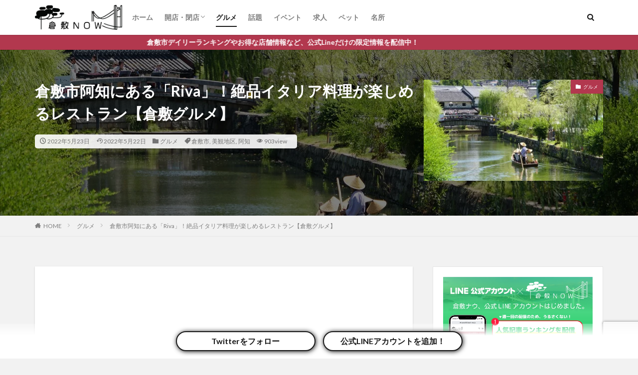

--- FILE ---
content_type: text/html; charset=UTF-8
request_url: https://kurashiki.local-now.jp/4669
body_size: 47216
content:
<!DOCTYPE html>

<html lang="ja" prefix="og: http://ogp.me/ns#" class="t-html 
">

<head prefix="og: http://ogp.me/ns# fb: http://ogp.me/ns/fb# article: http://ogp.me/ns/article#">
<meta charset="UTF-8">
<title>倉敷市阿知にある「Riva」！絶品イタリア料理が楽しめるレストラン【倉敷グルメ】｜倉敷ナウ</title>
<meta name='robots' content='max-image-preview:large' />
<link rel='dns-prefetch' href='//stats.wp.com' />
<link rel='preconnect' href='//i0.wp.com' />
<link rel='preconnect' href='//c0.wp.com' />
<link rel="alternate" title="oEmbed (JSON)" type="application/json+oembed" href="https://kurashiki.local-now.jp/wp-json/oembed/1.0/embed?url=https%3A%2F%2Fkurashiki.local-now.jp%2F4669" />
<link rel="alternate" title="oEmbed (XML)" type="text/xml+oembed" href="https://kurashiki.local-now.jp/wp-json/oembed/1.0/embed?url=https%3A%2F%2Fkurashiki.local-now.jp%2F4669&#038;format=xml" />
<style id='wp-img-auto-sizes-contain-inline-css' type='text/css'>
img:is([sizes=auto i],[sizes^="auto," i]){contain-intrinsic-size:3000px 1500px}
/*# sourceURL=wp-img-auto-sizes-contain-inline-css */
</style>
<link rel='stylesheet' id='dashicons-css' href='https://c0.wp.com/c/6.9/wp-includes/css/dashicons.min.css' type='text/css' media='all' />
<link rel='stylesheet' id='thickbox-css' href='https://c0.wp.com/c/6.9/wp-includes/js/thickbox/thickbox.css' type='text/css' media='all' />
<link rel='stylesheet' id='wp-block-library-css' href='https://c0.wp.com/c/6.9/wp-includes/css/dist/block-library/style.min.css' type='text/css' media='all' />
<style id='wp-block-heading-inline-css' type='text/css'>
h1:where(.wp-block-heading).has-background,h2:where(.wp-block-heading).has-background,h3:where(.wp-block-heading).has-background,h4:where(.wp-block-heading).has-background,h5:where(.wp-block-heading).has-background,h6:where(.wp-block-heading).has-background{padding:1.25em 2.375em}h1.has-text-align-left[style*=writing-mode]:where([style*=vertical-lr]),h1.has-text-align-right[style*=writing-mode]:where([style*=vertical-rl]),h2.has-text-align-left[style*=writing-mode]:where([style*=vertical-lr]),h2.has-text-align-right[style*=writing-mode]:where([style*=vertical-rl]),h3.has-text-align-left[style*=writing-mode]:where([style*=vertical-lr]),h3.has-text-align-right[style*=writing-mode]:where([style*=vertical-rl]),h4.has-text-align-left[style*=writing-mode]:where([style*=vertical-lr]),h4.has-text-align-right[style*=writing-mode]:where([style*=vertical-rl]),h5.has-text-align-left[style*=writing-mode]:where([style*=vertical-lr]),h5.has-text-align-right[style*=writing-mode]:where([style*=vertical-rl]),h6.has-text-align-left[style*=writing-mode]:where([style*=vertical-lr]),h6.has-text-align-right[style*=writing-mode]:where([style*=vertical-rl]){rotate:180deg}
/*# sourceURL=https://c0.wp.com/c/6.9/wp-includes/blocks/heading/style.min.css */
</style>
<style id='wp-block-image-inline-css' type='text/css'>
.wp-block-image>a,.wp-block-image>figure>a{display:inline-block}.wp-block-image img{box-sizing:border-box;height:auto;max-width:100%;vertical-align:bottom}@media not (prefers-reduced-motion){.wp-block-image img.hide{visibility:hidden}.wp-block-image img.show{animation:show-content-image .4s}}.wp-block-image[style*=border-radius] img,.wp-block-image[style*=border-radius]>a{border-radius:inherit}.wp-block-image.has-custom-border img{box-sizing:border-box}.wp-block-image.aligncenter{text-align:center}.wp-block-image.alignfull>a,.wp-block-image.alignwide>a{width:100%}.wp-block-image.alignfull img,.wp-block-image.alignwide img{height:auto;width:100%}.wp-block-image .aligncenter,.wp-block-image .alignleft,.wp-block-image .alignright,.wp-block-image.aligncenter,.wp-block-image.alignleft,.wp-block-image.alignright{display:table}.wp-block-image .aligncenter>figcaption,.wp-block-image .alignleft>figcaption,.wp-block-image .alignright>figcaption,.wp-block-image.aligncenter>figcaption,.wp-block-image.alignleft>figcaption,.wp-block-image.alignright>figcaption{caption-side:bottom;display:table-caption}.wp-block-image .alignleft{float:left;margin:.5em 1em .5em 0}.wp-block-image .alignright{float:right;margin:.5em 0 .5em 1em}.wp-block-image .aligncenter{margin-left:auto;margin-right:auto}.wp-block-image :where(figcaption){margin-bottom:1em;margin-top:.5em}.wp-block-image.is-style-circle-mask img{border-radius:9999px}@supports ((-webkit-mask-image:none) or (mask-image:none)) or (-webkit-mask-image:none){.wp-block-image.is-style-circle-mask img{border-radius:0;-webkit-mask-image:url('data:image/svg+xml;utf8,<svg viewBox="0 0 100 100" xmlns="http://www.w3.org/2000/svg"><circle cx="50" cy="50" r="50"/></svg>');mask-image:url('data:image/svg+xml;utf8,<svg viewBox="0 0 100 100" xmlns="http://www.w3.org/2000/svg"><circle cx="50" cy="50" r="50"/></svg>');mask-mode:alpha;-webkit-mask-position:center;mask-position:center;-webkit-mask-repeat:no-repeat;mask-repeat:no-repeat;-webkit-mask-size:contain;mask-size:contain}}:root :where(.wp-block-image.is-style-rounded img,.wp-block-image .is-style-rounded img){border-radius:9999px}.wp-block-image figure{margin:0}.wp-lightbox-container{display:flex;flex-direction:column;position:relative}.wp-lightbox-container img{cursor:zoom-in}.wp-lightbox-container img:hover+button{opacity:1}.wp-lightbox-container button{align-items:center;backdrop-filter:blur(16px) saturate(180%);background-color:#5a5a5a40;border:none;border-radius:4px;cursor:zoom-in;display:flex;height:20px;justify-content:center;opacity:0;padding:0;position:absolute;right:16px;text-align:center;top:16px;width:20px;z-index:100}@media not (prefers-reduced-motion){.wp-lightbox-container button{transition:opacity .2s ease}}.wp-lightbox-container button:focus-visible{outline:3px auto #5a5a5a40;outline:3px auto -webkit-focus-ring-color;outline-offset:3px}.wp-lightbox-container button:hover{cursor:pointer;opacity:1}.wp-lightbox-container button:focus{opacity:1}.wp-lightbox-container button:focus,.wp-lightbox-container button:hover,.wp-lightbox-container button:not(:hover):not(:active):not(.has-background){background-color:#5a5a5a40;border:none}.wp-lightbox-overlay{box-sizing:border-box;cursor:zoom-out;height:100vh;left:0;overflow:hidden;position:fixed;top:0;visibility:hidden;width:100%;z-index:100000}.wp-lightbox-overlay .close-button{align-items:center;cursor:pointer;display:flex;justify-content:center;min-height:40px;min-width:40px;padding:0;position:absolute;right:calc(env(safe-area-inset-right) + 16px);top:calc(env(safe-area-inset-top) + 16px);z-index:5000000}.wp-lightbox-overlay .close-button:focus,.wp-lightbox-overlay .close-button:hover,.wp-lightbox-overlay .close-button:not(:hover):not(:active):not(.has-background){background:none;border:none}.wp-lightbox-overlay .lightbox-image-container{height:var(--wp--lightbox-container-height);left:50%;overflow:hidden;position:absolute;top:50%;transform:translate(-50%,-50%);transform-origin:top left;width:var(--wp--lightbox-container-width);z-index:9999999999}.wp-lightbox-overlay .wp-block-image{align-items:center;box-sizing:border-box;display:flex;height:100%;justify-content:center;margin:0;position:relative;transform-origin:0 0;width:100%;z-index:3000000}.wp-lightbox-overlay .wp-block-image img{height:var(--wp--lightbox-image-height);min-height:var(--wp--lightbox-image-height);min-width:var(--wp--lightbox-image-width);width:var(--wp--lightbox-image-width)}.wp-lightbox-overlay .wp-block-image figcaption{display:none}.wp-lightbox-overlay button{background:none;border:none}.wp-lightbox-overlay .scrim{background-color:#fff;height:100%;opacity:.9;position:absolute;width:100%;z-index:2000000}.wp-lightbox-overlay.active{visibility:visible}@media not (prefers-reduced-motion){.wp-lightbox-overlay.active{animation:turn-on-visibility .25s both}.wp-lightbox-overlay.active img{animation:turn-on-visibility .35s both}.wp-lightbox-overlay.show-closing-animation:not(.active){animation:turn-off-visibility .35s both}.wp-lightbox-overlay.show-closing-animation:not(.active) img{animation:turn-off-visibility .25s both}.wp-lightbox-overlay.zoom.active{animation:none;opacity:1;visibility:visible}.wp-lightbox-overlay.zoom.active .lightbox-image-container{animation:lightbox-zoom-in .4s}.wp-lightbox-overlay.zoom.active .lightbox-image-container img{animation:none}.wp-lightbox-overlay.zoom.active .scrim{animation:turn-on-visibility .4s forwards}.wp-lightbox-overlay.zoom.show-closing-animation:not(.active){animation:none}.wp-lightbox-overlay.zoom.show-closing-animation:not(.active) .lightbox-image-container{animation:lightbox-zoom-out .4s}.wp-lightbox-overlay.zoom.show-closing-animation:not(.active) .lightbox-image-container img{animation:none}.wp-lightbox-overlay.zoom.show-closing-animation:not(.active) .scrim{animation:turn-off-visibility .4s forwards}}@keyframes show-content-image{0%{visibility:hidden}99%{visibility:hidden}to{visibility:visible}}@keyframes turn-on-visibility{0%{opacity:0}to{opacity:1}}@keyframes turn-off-visibility{0%{opacity:1;visibility:visible}99%{opacity:0;visibility:visible}to{opacity:0;visibility:hidden}}@keyframes lightbox-zoom-in{0%{transform:translate(calc((-100vw + var(--wp--lightbox-scrollbar-width))/2 + var(--wp--lightbox-initial-left-position)),calc(-50vh + var(--wp--lightbox-initial-top-position))) scale(var(--wp--lightbox-scale))}to{transform:translate(-50%,-50%) scale(1)}}@keyframes lightbox-zoom-out{0%{transform:translate(-50%,-50%) scale(1);visibility:visible}99%{visibility:visible}to{transform:translate(calc((-100vw + var(--wp--lightbox-scrollbar-width))/2 + var(--wp--lightbox-initial-left-position)),calc(-50vh + var(--wp--lightbox-initial-top-position))) scale(var(--wp--lightbox-scale));visibility:hidden}}
/*# sourceURL=https://c0.wp.com/c/6.9/wp-includes/blocks/image/style.min.css */
</style>
<style id='wp-block-latest-posts-inline-css' type='text/css'>
.wp-block-latest-posts{box-sizing:border-box}.wp-block-latest-posts.alignleft{margin-right:2em}.wp-block-latest-posts.alignright{margin-left:2em}.wp-block-latest-posts.wp-block-latest-posts__list{list-style:none}.wp-block-latest-posts.wp-block-latest-posts__list li{clear:both;overflow-wrap:break-word}.wp-block-latest-posts.is-grid{display:flex;flex-wrap:wrap}.wp-block-latest-posts.is-grid li{margin:0 1.25em 1.25em 0;width:100%}@media (min-width:600px){.wp-block-latest-posts.columns-2 li{width:calc(50% - .625em)}.wp-block-latest-posts.columns-2 li:nth-child(2n){margin-right:0}.wp-block-latest-posts.columns-3 li{width:calc(33.33333% - .83333em)}.wp-block-latest-posts.columns-3 li:nth-child(3n){margin-right:0}.wp-block-latest-posts.columns-4 li{width:calc(25% - .9375em)}.wp-block-latest-posts.columns-4 li:nth-child(4n){margin-right:0}.wp-block-latest-posts.columns-5 li{width:calc(20% - 1em)}.wp-block-latest-posts.columns-5 li:nth-child(5n){margin-right:0}.wp-block-latest-posts.columns-6 li{width:calc(16.66667% - 1.04167em)}.wp-block-latest-posts.columns-6 li:nth-child(6n){margin-right:0}}:root :where(.wp-block-latest-posts.is-grid){padding:0}:root :where(.wp-block-latest-posts.wp-block-latest-posts__list){padding-left:0}.wp-block-latest-posts__post-author,.wp-block-latest-posts__post-date{display:block;font-size:.8125em}.wp-block-latest-posts__post-excerpt,.wp-block-latest-posts__post-full-content{margin-bottom:1em;margin-top:.5em}.wp-block-latest-posts__featured-image a{display:inline-block}.wp-block-latest-posts__featured-image img{height:auto;max-width:100%;width:auto}.wp-block-latest-posts__featured-image.alignleft{float:left;margin-right:1em}.wp-block-latest-posts__featured-image.alignright{float:right;margin-left:1em}.wp-block-latest-posts__featured-image.aligncenter{margin-bottom:1em;text-align:center}
/*# sourceURL=https://c0.wp.com/c/6.9/wp-includes/blocks/latest-posts/style.min.css */
</style>
<style id='wp-block-embed-inline-css' type='text/css'>
.wp-block-embed.alignleft,.wp-block-embed.alignright,.wp-block[data-align=left]>[data-type="core/embed"],.wp-block[data-align=right]>[data-type="core/embed"]{max-width:360px;width:100%}.wp-block-embed.alignleft .wp-block-embed__wrapper,.wp-block-embed.alignright .wp-block-embed__wrapper,.wp-block[data-align=left]>[data-type="core/embed"] .wp-block-embed__wrapper,.wp-block[data-align=right]>[data-type="core/embed"] .wp-block-embed__wrapper{min-width:280px}.wp-block-cover .wp-block-embed{min-height:240px;min-width:320px}.wp-block-embed{overflow-wrap:break-word}.wp-block-embed :where(figcaption){margin-bottom:1em;margin-top:.5em}.wp-block-embed iframe{max-width:100%}.wp-block-embed__wrapper{position:relative}.wp-embed-responsive .wp-has-aspect-ratio .wp-block-embed__wrapper:before{content:"";display:block;padding-top:50%}.wp-embed-responsive .wp-has-aspect-ratio iframe{bottom:0;height:100%;left:0;position:absolute;right:0;top:0;width:100%}.wp-embed-responsive .wp-embed-aspect-21-9 .wp-block-embed__wrapper:before{padding-top:42.85%}.wp-embed-responsive .wp-embed-aspect-18-9 .wp-block-embed__wrapper:before{padding-top:50%}.wp-embed-responsive .wp-embed-aspect-16-9 .wp-block-embed__wrapper:before{padding-top:56.25%}.wp-embed-responsive .wp-embed-aspect-4-3 .wp-block-embed__wrapper:before{padding-top:75%}.wp-embed-responsive .wp-embed-aspect-1-1 .wp-block-embed__wrapper:before{padding-top:100%}.wp-embed-responsive .wp-embed-aspect-9-16 .wp-block-embed__wrapper:before{padding-top:177.77%}.wp-embed-responsive .wp-embed-aspect-1-2 .wp-block-embed__wrapper:before{padding-top:200%}
/*# sourceURL=https://c0.wp.com/c/6.9/wp-includes/blocks/embed/style.min.css */
</style>
<style id='wp-block-group-inline-css' type='text/css'>
.wp-block-group{box-sizing:border-box}:where(.wp-block-group.wp-block-group-is-layout-constrained){position:relative}
/*# sourceURL=https://c0.wp.com/c/6.9/wp-includes/blocks/group/style.min.css */
</style>
<style id='wp-block-paragraph-inline-css' type='text/css'>
.is-small-text{font-size:.875em}.is-regular-text{font-size:1em}.is-large-text{font-size:2.25em}.is-larger-text{font-size:3em}.has-drop-cap:not(:focus):first-letter{float:left;font-size:8.4em;font-style:normal;font-weight:100;line-height:.68;margin:.05em .1em 0 0;text-transform:uppercase}body.rtl .has-drop-cap:not(:focus):first-letter{float:none;margin-left:.1em}p.has-drop-cap.has-background{overflow:hidden}:root :where(p.has-background){padding:1.25em 2.375em}:where(p.has-text-color:not(.has-link-color)) a{color:inherit}p.has-text-align-left[style*="writing-mode:vertical-lr"],p.has-text-align-right[style*="writing-mode:vertical-rl"]{rotate:180deg}
/*# sourceURL=https://c0.wp.com/c/6.9/wp-includes/blocks/paragraph/style.min.css */
</style>
<style id='wp-block-table-inline-css' type='text/css'>
.wp-block-table{overflow-x:auto}.wp-block-table table{border-collapse:collapse;width:100%}.wp-block-table thead{border-bottom:3px solid}.wp-block-table tfoot{border-top:3px solid}.wp-block-table td,.wp-block-table th{border:1px solid;padding:.5em}.wp-block-table .has-fixed-layout{table-layout:fixed;width:100%}.wp-block-table .has-fixed-layout td,.wp-block-table .has-fixed-layout th{word-break:break-word}.wp-block-table.aligncenter,.wp-block-table.alignleft,.wp-block-table.alignright{display:table;width:auto}.wp-block-table.aligncenter td,.wp-block-table.aligncenter th,.wp-block-table.alignleft td,.wp-block-table.alignleft th,.wp-block-table.alignright td,.wp-block-table.alignright th{word-break:break-word}.wp-block-table .has-subtle-light-gray-background-color{background-color:#f3f4f5}.wp-block-table .has-subtle-pale-green-background-color{background-color:#e9fbe5}.wp-block-table .has-subtle-pale-blue-background-color{background-color:#e7f5fe}.wp-block-table .has-subtle-pale-pink-background-color{background-color:#fcf0ef}.wp-block-table.is-style-stripes{background-color:initial;border-collapse:inherit;border-spacing:0}.wp-block-table.is-style-stripes tbody tr:nth-child(odd){background-color:#f0f0f0}.wp-block-table.is-style-stripes.has-subtle-light-gray-background-color tbody tr:nth-child(odd){background-color:#f3f4f5}.wp-block-table.is-style-stripes.has-subtle-pale-green-background-color tbody tr:nth-child(odd){background-color:#e9fbe5}.wp-block-table.is-style-stripes.has-subtle-pale-blue-background-color tbody tr:nth-child(odd){background-color:#e7f5fe}.wp-block-table.is-style-stripes.has-subtle-pale-pink-background-color tbody tr:nth-child(odd){background-color:#fcf0ef}.wp-block-table.is-style-stripes td,.wp-block-table.is-style-stripes th{border-color:#0000}.wp-block-table.is-style-stripes{border-bottom:1px solid #f0f0f0}.wp-block-table .has-border-color td,.wp-block-table .has-border-color th,.wp-block-table .has-border-color tr,.wp-block-table .has-border-color>*{border-color:inherit}.wp-block-table table[style*=border-top-color] tr:first-child,.wp-block-table table[style*=border-top-color] tr:first-child td,.wp-block-table table[style*=border-top-color] tr:first-child th,.wp-block-table table[style*=border-top-color]>*,.wp-block-table table[style*=border-top-color]>* td,.wp-block-table table[style*=border-top-color]>* th{border-top-color:inherit}.wp-block-table table[style*=border-top-color] tr:not(:first-child){border-top-color:initial}.wp-block-table table[style*=border-right-color] td:last-child,.wp-block-table table[style*=border-right-color] th,.wp-block-table table[style*=border-right-color] tr,.wp-block-table table[style*=border-right-color]>*{border-right-color:inherit}.wp-block-table table[style*=border-bottom-color] tr:last-child,.wp-block-table table[style*=border-bottom-color] tr:last-child td,.wp-block-table table[style*=border-bottom-color] tr:last-child th,.wp-block-table table[style*=border-bottom-color]>*,.wp-block-table table[style*=border-bottom-color]>* td,.wp-block-table table[style*=border-bottom-color]>* th{border-bottom-color:inherit}.wp-block-table table[style*=border-bottom-color] tr:not(:last-child){border-bottom-color:initial}.wp-block-table table[style*=border-left-color] td:first-child,.wp-block-table table[style*=border-left-color] th,.wp-block-table table[style*=border-left-color] tr,.wp-block-table table[style*=border-left-color]>*{border-left-color:inherit}.wp-block-table table[style*=border-style] td,.wp-block-table table[style*=border-style] th,.wp-block-table table[style*=border-style] tr,.wp-block-table table[style*=border-style]>*{border-style:inherit}.wp-block-table table[style*=border-width] td,.wp-block-table table[style*=border-width] th,.wp-block-table table[style*=border-width] tr,.wp-block-table table[style*=border-width]>*{border-style:inherit;border-width:inherit}
/*# sourceURL=https://c0.wp.com/c/6.9/wp-includes/blocks/table/style.min.css */
</style>
<style id='global-styles-inline-css' type='text/css'>
:root{--wp--preset--aspect-ratio--square: 1;--wp--preset--aspect-ratio--4-3: 4/3;--wp--preset--aspect-ratio--3-4: 3/4;--wp--preset--aspect-ratio--3-2: 3/2;--wp--preset--aspect-ratio--2-3: 2/3;--wp--preset--aspect-ratio--16-9: 16/9;--wp--preset--aspect-ratio--9-16: 9/16;--wp--preset--color--black: #000000;--wp--preset--color--cyan-bluish-gray: #abb8c3;--wp--preset--color--white: #ffffff;--wp--preset--color--pale-pink: #f78da7;--wp--preset--color--vivid-red: #cf2e2e;--wp--preset--color--luminous-vivid-orange: #ff6900;--wp--preset--color--luminous-vivid-amber: #fcb900;--wp--preset--color--light-green-cyan: #7bdcb5;--wp--preset--color--vivid-green-cyan: #00d084;--wp--preset--color--pale-cyan-blue: #8ed1fc;--wp--preset--color--vivid-cyan-blue: #0693e3;--wp--preset--color--vivid-purple: #9b51e0;--wp--preset--gradient--vivid-cyan-blue-to-vivid-purple: linear-gradient(135deg,rgb(6,147,227) 0%,rgb(155,81,224) 100%);--wp--preset--gradient--light-green-cyan-to-vivid-green-cyan: linear-gradient(135deg,rgb(122,220,180) 0%,rgb(0,208,130) 100%);--wp--preset--gradient--luminous-vivid-amber-to-luminous-vivid-orange: linear-gradient(135deg,rgb(252,185,0) 0%,rgb(255,105,0) 100%);--wp--preset--gradient--luminous-vivid-orange-to-vivid-red: linear-gradient(135deg,rgb(255,105,0) 0%,rgb(207,46,46) 100%);--wp--preset--gradient--very-light-gray-to-cyan-bluish-gray: linear-gradient(135deg,rgb(238,238,238) 0%,rgb(169,184,195) 100%);--wp--preset--gradient--cool-to-warm-spectrum: linear-gradient(135deg,rgb(74,234,220) 0%,rgb(151,120,209) 20%,rgb(207,42,186) 40%,rgb(238,44,130) 60%,rgb(251,105,98) 80%,rgb(254,248,76) 100%);--wp--preset--gradient--blush-light-purple: linear-gradient(135deg,rgb(255,206,236) 0%,rgb(152,150,240) 100%);--wp--preset--gradient--blush-bordeaux: linear-gradient(135deg,rgb(254,205,165) 0%,rgb(254,45,45) 50%,rgb(107,0,62) 100%);--wp--preset--gradient--luminous-dusk: linear-gradient(135deg,rgb(255,203,112) 0%,rgb(199,81,192) 50%,rgb(65,88,208) 100%);--wp--preset--gradient--pale-ocean: linear-gradient(135deg,rgb(255,245,203) 0%,rgb(182,227,212) 50%,rgb(51,167,181) 100%);--wp--preset--gradient--electric-grass: linear-gradient(135deg,rgb(202,248,128) 0%,rgb(113,206,126) 100%);--wp--preset--gradient--midnight: linear-gradient(135deg,rgb(2,3,129) 0%,rgb(40,116,252) 100%);--wp--preset--font-size--small: 13px;--wp--preset--font-size--medium: 20px;--wp--preset--font-size--large: 36px;--wp--preset--font-size--x-large: 42px;--wp--preset--spacing--20: 0.44rem;--wp--preset--spacing--30: 0.67rem;--wp--preset--spacing--40: 1rem;--wp--preset--spacing--50: 1.5rem;--wp--preset--spacing--60: 2.25rem;--wp--preset--spacing--70: 3.38rem;--wp--preset--spacing--80: 5.06rem;--wp--preset--shadow--natural: 6px 6px 9px rgba(0, 0, 0, 0.2);--wp--preset--shadow--deep: 12px 12px 50px rgba(0, 0, 0, 0.4);--wp--preset--shadow--sharp: 6px 6px 0px rgba(0, 0, 0, 0.2);--wp--preset--shadow--outlined: 6px 6px 0px -3px rgb(255, 255, 255), 6px 6px rgb(0, 0, 0);--wp--preset--shadow--crisp: 6px 6px 0px rgb(0, 0, 0);}:where(.is-layout-flex){gap: 0.5em;}:where(.is-layout-grid){gap: 0.5em;}body .is-layout-flex{display: flex;}.is-layout-flex{flex-wrap: wrap;align-items: center;}.is-layout-flex > :is(*, div){margin: 0;}body .is-layout-grid{display: grid;}.is-layout-grid > :is(*, div){margin: 0;}:where(.wp-block-columns.is-layout-flex){gap: 2em;}:where(.wp-block-columns.is-layout-grid){gap: 2em;}:where(.wp-block-post-template.is-layout-flex){gap: 1.25em;}:where(.wp-block-post-template.is-layout-grid){gap: 1.25em;}.has-black-color{color: var(--wp--preset--color--black) !important;}.has-cyan-bluish-gray-color{color: var(--wp--preset--color--cyan-bluish-gray) !important;}.has-white-color{color: var(--wp--preset--color--white) !important;}.has-pale-pink-color{color: var(--wp--preset--color--pale-pink) !important;}.has-vivid-red-color{color: var(--wp--preset--color--vivid-red) !important;}.has-luminous-vivid-orange-color{color: var(--wp--preset--color--luminous-vivid-orange) !important;}.has-luminous-vivid-amber-color{color: var(--wp--preset--color--luminous-vivid-amber) !important;}.has-light-green-cyan-color{color: var(--wp--preset--color--light-green-cyan) !important;}.has-vivid-green-cyan-color{color: var(--wp--preset--color--vivid-green-cyan) !important;}.has-pale-cyan-blue-color{color: var(--wp--preset--color--pale-cyan-blue) !important;}.has-vivid-cyan-blue-color{color: var(--wp--preset--color--vivid-cyan-blue) !important;}.has-vivid-purple-color{color: var(--wp--preset--color--vivid-purple) !important;}.has-black-background-color{background-color: var(--wp--preset--color--black) !important;}.has-cyan-bluish-gray-background-color{background-color: var(--wp--preset--color--cyan-bluish-gray) !important;}.has-white-background-color{background-color: var(--wp--preset--color--white) !important;}.has-pale-pink-background-color{background-color: var(--wp--preset--color--pale-pink) !important;}.has-vivid-red-background-color{background-color: var(--wp--preset--color--vivid-red) !important;}.has-luminous-vivid-orange-background-color{background-color: var(--wp--preset--color--luminous-vivid-orange) !important;}.has-luminous-vivid-amber-background-color{background-color: var(--wp--preset--color--luminous-vivid-amber) !important;}.has-light-green-cyan-background-color{background-color: var(--wp--preset--color--light-green-cyan) !important;}.has-vivid-green-cyan-background-color{background-color: var(--wp--preset--color--vivid-green-cyan) !important;}.has-pale-cyan-blue-background-color{background-color: var(--wp--preset--color--pale-cyan-blue) !important;}.has-vivid-cyan-blue-background-color{background-color: var(--wp--preset--color--vivid-cyan-blue) !important;}.has-vivid-purple-background-color{background-color: var(--wp--preset--color--vivid-purple) !important;}.has-black-border-color{border-color: var(--wp--preset--color--black) !important;}.has-cyan-bluish-gray-border-color{border-color: var(--wp--preset--color--cyan-bluish-gray) !important;}.has-white-border-color{border-color: var(--wp--preset--color--white) !important;}.has-pale-pink-border-color{border-color: var(--wp--preset--color--pale-pink) !important;}.has-vivid-red-border-color{border-color: var(--wp--preset--color--vivid-red) !important;}.has-luminous-vivid-orange-border-color{border-color: var(--wp--preset--color--luminous-vivid-orange) !important;}.has-luminous-vivid-amber-border-color{border-color: var(--wp--preset--color--luminous-vivid-amber) !important;}.has-light-green-cyan-border-color{border-color: var(--wp--preset--color--light-green-cyan) !important;}.has-vivid-green-cyan-border-color{border-color: var(--wp--preset--color--vivid-green-cyan) !important;}.has-pale-cyan-blue-border-color{border-color: var(--wp--preset--color--pale-cyan-blue) !important;}.has-vivid-cyan-blue-border-color{border-color: var(--wp--preset--color--vivid-cyan-blue) !important;}.has-vivid-purple-border-color{border-color: var(--wp--preset--color--vivid-purple) !important;}.has-vivid-cyan-blue-to-vivid-purple-gradient-background{background: var(--wp--preset--gradient--vivid-cyan-blue-to-vivid-purple) !important;}.has-light-green-cyan-to-vivid-green-cyan-gradient-background{background: var(--wp--preset--gradient--light-green-cyan-to-vivid-green-cyan) !important;}.has-luminous-vivid-amber-to-luminous-vivid-orange-gradient-background{background: var(--wp--preset--gradient--luminous-vivid-amber-to-luminous-vivid-orange) !important;}.has-luminous-vivid-orange-to-vivid-red-gradient-background{background: var(--wp--preset--gradient--luminous-vivid-orange-to-vivid-red) !important;}.has-very-light-gray-to-cyan-bluish-gray-gradient-background{background: var(--wp--preset--gradient--very-light-gray-to-cyan-bluish-gray) !important;}.has-cool-to-warm-spectrum-gradient-background{background: var(--wp--preset--gradient--cool-to-warm-spectrum) !important;}.has-blush-light-purple-gradient-background{background: var(--wp--preset--gradient--blush-light-purple) !important;}.has-blush-bordeaux-gradient-background{background: var(--wp--preset--gradient--blush-bordeaux) !important;}.has-luminous-dusk-gradient-background{background: var(--wp--preset--gradient--luminous-dusk) !important;}.has-pale-ocean-gradient-background{background: var(--wp--preset--gradient--pale-ocean) !important;}.has-electric-grass-gradient-background{background: var(--wp--preset--gradient--electric-grass) !important;}.has-midnight-gradient-background{background: var(--wp--preset--gradient--midnight) !important;}.has-small-font-size{font-size: var(--wp--preset--font-size--small) !important;}.has-medium-font-size{font-size: var(--wp--preset--font-size--medium) !important;}.has-large-font-size{font-size: var(--wp--preset--font-size--large) !important;}.has-x-large-font-size{font-size: var(--wp--preset--font-size--x-large) !important;}
/*# sourceURL=global-styles-inline-css */
</style>

<style id='classic-theme-styles-inline-css' type='text/css'>
/*! This file is auto-generated */
.wp-block-button__link{color:#fff;background-color:#32373c;border-radius:9999px;box-shadow:none;text-decoration:none;padding:calc(.667em + 2px) calc(1.333em + 2px);font-size:1.125em}.wp-block-file__button{background:#32373c;color:#fff;text-decoration:none}
/*# sourceURL=/wp-includes/css/classic-themes.min.css */
</style>
<link rel='stylesheet' id='contact-form-7-css' href='https://kurashiki.local-now.jp/wp-content/plugins/contact-form-7/includes/css/styles.css?ver=6.1.4' type='text/css' media='all' />
<link rel='stylesheet' id='arkhe-blocks-front-css' href='https://kurashiki.local-now.jp/wp-content/plugins/arkhe-blocks/dist/css/front.css?ver=2.22.1' type='text/css' media='all' />
<style id='arkhe-blocks-front-inline-css' type='text/css'>
body{--arkb-marker-color:#ffdc40;--arkb-marker-start:1em;--arkb-marker-style:linear-gradient(transparent var(--arkb-marker-start), var(--arkb-marker-color) 0)}
/*# sourceURL=arkhe-blocks-front-inline-css */
</style>
<script type="text/javascript" src="https://c0.wp.com/c/6.9/wp-includes/js/jquery/jquery.min.js" id="jquery-core-js"></script>
<script type="text/javascript" src="https://c0.wp.com/c/6.9/wp-includes/js/jquery/jquery-migrate.min.js" id="jquery-migrate-js"></script>
<link rel="https://api.w.org/" href="https://kurashiki.local-now.jp/wp-json/" /><link rel="alternate" title="JSON" type="application/json" href="https://kurashiki.local-now.jp/wp-json/wp/v2/posts/4669" />	<style>img#wpstats{display:none}</style>
		<link class="css-async" rel href="https://kurashiki.local-now.jp/wp-content/themes/the-thor/css/icon.min.css">
<link class="css-async" rel href="https://fonts.googleapis.com/css?family=Lato:100,300,400,700,900">
<link class="css-async" rel href="https://fonts.googleapis.com/css?family=Fjalla+One">
<link rel="stylesheet" href="https://fonts.googleapis.com/css?family=Noto+Sans+JP:100,200,300,400,500,600,700,800,900">
<link rel="stylesheet" href="https://kurashiki.local-now.jp/wp-content/themes/the-thor/style.min.css">
<link class="css-async" rel href="https://kurashiki.local-now.jp/wp-content/themes/the-thor-child/style-user.css?1676984639">
<link rel="canonical" href="https://kurashiki.local-now.jp/4669" />
<script src="https://ajax.googleapis.com/ajax/libs/jquery/1.12.4/jquery.min.js"></script>
<meta http-equiv="X-UA-Compatible" content="IE=edge">
<meta name="viewport" content="width=device-width, initial-scale=1, viewport-fit=cover"/>
<style>
.widget.widget_nav_menu ul.menu{border-color: rgba(178,56,78,0.15);}.widget.widget_nav_menu ul.menu li{border-color: rgba(178,56,78,0.75);}.widget.widget_nav_menu ul.menu .sub-menu li{border-color: rgba(178,56,78,0.15);}.widget.widget_nav_menu ul.menu .sub-menu li .sub-menu li:first-child{border-color: rgba(178,56,78,0.15);}.widget.widget_nav_menu ul.menu li a:hover{background-color: rgba(178,56,78,0.75);}.widget.widget_nav_menu ul.menu .current-menu-item > a{background-color: rgba(178,56,78,0.75);}.widget.widget_nav_menu ul.menu li .sub-menu li a:before {color:#b2384e;}.widget.widget_nav_menu ul.menu li a{background-color:#b2384e;}.widget.widget_nav_menu ul.menu .sub-menu a:hover{color:#b2384e;}.widget.widget_nav_menu ul.menu .sub-menu .current-menu-item a{color:#b2384e;}.widget.widget_categories ul{border-color: rgba(178,56,78,0.15);}.widget.widget_categories ul li{border-color: rgba(178,56,78,0.75);}.widget.widget_categories ul .children li{border-color: rgba(178,56,78,0.15);}.widget.widget_categories ul .children li .children li:first-child{border-color: rgba(178,56,78,0.15);}.widget.widget_categories ul li a:hover{background-color: rgba(178,56,78,0.75);}.widget.widget_categories ul .current-menu-item > a{background-color: rgba(178,56,78,0.75);}.widget.widget_categories ul li .children li a:before {color:#b2384e;}.widget.widget_categories ul li a{background-color:#b2384e;}.widget.widget_categories ul .children a:hover{color:#b2384e;}.widget.widget_categories ul .children .current-menu-item a{color:#b2384e;}.widgetSearch__input:hover{border-color:#b2384e;}.widgetCatTitle{background-color:#b2384e;}.widgetCatTitle__inner{background-color:#b2384e;}.widgetSearch__submit:hover{background-color:#b2384e;}.widgetProfile__sns{background-color:#b2384e;}.widget.widget_calendar .calendar_wrap tbody a:hover{background-color:#b2384e;}.widget ul li a:hover{color:#b2384e;}.widget.widget_rss .rsswidget:hover{color:#b2384e;}.widget.widget_tag_cloud a:hover{background-color:#b2384e;}.widget select:hover{border-color:#b2384e;}.widgetSearch__checkLabel:hover:after{border-color:#b2384e;}.widgetSearch__check:checked .widgetSearch__checkLabel:before, .widgetSearch__check:checked + .widgetSearch__checkLabel:before{border-color:#b2384e;}.widgetTab__item.current{border-top-color:#b2384e;}.widgetTab__item:hover{border-top-color:#b2384e;}.searchHead__title{background-color:#b2384e;}.searchHead__submit:hover{color:#b2384e;}.menuBtn__close:hover{color:#b2384e;}.menuBtn__link:hover{color:#b2384e;}@media only screen and (min-width: 992px){.menuBtn__link {background-color:#b2384e;}}.t-headerCenter .menuBtn__link:hover{color:#b2384e;}.searchBtn__close:hover{color:#b2384e;}.searchBtn__link:hover{color:#b2384e;}.breadcrumb__item a:hover{color:#b2384e;}.pager__item{color:#b2384e;}.pager__item:hover, .pager__item-current{background-color:#b2384e; color:#fff;}.page-numbers{color:#b2384e;}.page-numbers:hover, .page-numbers.current{background-color:#b2384e; color:#fff;}.pagePager__item{color:#b2384e;}.pagePager__item:hover, .pagePager__item-current{background-color:#b2384e; color:#fff;}.heading a:hover{color:#b2384e;}.eyecatch__cat{background-color:#b2384e;}.the__category{background-color:#b2384e;}.dateList__item a:hover{color:#b2384e;}.controllerFooter__item:last-child{background-color:#b2384e;}.controllerFooter__close{background-color:#b2384e;}.bottomFooter__topBtn{background-color:#b2384e;}.mask-color{background-color:#b2384e;}.mask-colorgray{background-color:#b2384e;}.pickup3__item{background-color:#b2384e;}.categoryBox__title{color:#b2384e;}.comments__list .comment-meta{background-color:#b2384e;}.comment-respond .submit{background-color:#b2384e;}.prevNext__pop{background-color:#b2384e;}.swiper-pagination-bullet-active{background-color:#b2384e;}.swiper-slider .swiper-button-next, .swiper-slider .swiper-container-rtl .swiper-button-prev, .swiper-slider .swiper-button-prev, .swiper-slider .swiper-container-rtl .swiper-button-next	{background-color:#b2384e;}body{background:#f2f2f2;}.infoHead{background-color:#b2384e;}.snsFooter{background-color:#b2384e}.widget-main .heading.heading-widget{background-color:#b2384e}.widget-main .heading.heading-widgetsimple{background-color:#b2384e}.widget-main .heading.heading-widgetsimplewide{background-color:#b2384e}.widget-main .heading.heading-widgetwide{background-color:#b2384e}.widget-main .heading.heading-widgetbottom:before{border-color:#b2384e}.widget-main .heading.heading-widgetborder{border-color:#b2384e}.widget-main .heading.heading-widgetborder::before,.widget-main .heading.heading-widgetborder::after{background-color:#b2384e}.widget-side .heading.heading-widget{background-color:#191919}.widget-side .heading.heading-widgetsimple{background-color:#191919}.widget-side .heading.heading-widgetsimplewide{background-color:#191919}.widget-side .heading.heading-widgetwide{background-color:#191919}.widget-side .heading.heading-widgetbottom:before{border-color:#191919}.widget-side .heading.heading-widgetborder{border-color:#191919}.widget-side .heading.heading-widgetborder::before,.widget-side .heading.heading-widgetborder::after{background-color:#191919}.widget-foot .heading.heading-widget{background-color:#191919}.widget-foot .heading.heading-widgetsimple{background-color:#191919}.widget-foot .heading.heading-widgetsimplewide{background-color:#191919}.widget-foot .heading.heading-widgetwide{background-color:#191919}.widget-foot .heading.heading-widgetbottom:before{border-color:#191919}.widget-foot .heading.heading-widgetborder{border-color:#191919}.widget-foot .heading.heading-widgetborder::before,.widget-foot .heading.heading-widgetborder::after{background-color:#191919}.widget-menu .heading.heading-widget{background-color:#b2384e}.widget-menu .heading.heading-widgetsimple{background-color:#b2384e}.widget-menu .heading.heading-widgetsimplewide{background-color:#b2384e}.widget-menu .heading.heading-widgetwide{background-color:#b2384e}.widget-menu .heading.heading-widgetbottom:before{border-color:#b2384e}.widget-menu .heading.heading-widgetborder{border-color:#b2384e}.widget-menu .heading.heading-widgetborder::before,.widget-menu .heading.heading-widgetborder::after{background-color:#b2384e}@media only screen and (min-width: 768px){.still {height: 600px;}}.still.still-movie .still__box{background-image:url(https://i0.wp.com/kurashiki.local-now.jp/wp-content/uploads/2021/12/two-girls-1828539-1.jpg?fit=768%2C512&ssl=1);}@media only screen and (min-width: 768px){.still.still-movie .still__box{background-image:url(https://i0.wp.com/kurashiki.local-now.jp/wp-content/uploads/2021/12/two-girls-1828539-1.jpg?fit=1920%2C1280&ssl=1);}}.pickup3__bg.mask.mask-colorgray{background-color:#d9a300}.rankingBox__bg{background-color:#b2384e}.the__ribbon{background-color:#bc3531}.the__ribbon:after{border-left-color:#bc3531; border-right-color:#bc3531}.eyecatch__link.eyecatch__link-mask:hover::after{content: "続きを読む";}.eyecatch__link.eyecatch__link-maskzoom:hover::after{content: "続きを読む";}.eyecatch__link.eyecatch__link-maskzoomrotate:hover::after{content: "続きを読む";}.postcta-bg{background-color:#3970a2}.content .afTagBox__btnDetail{background-color:#b2384e;}.widget .widgetAfTag__btnDetail{background-color:#b2384e;}.content .afTagBox__btnAf{background-color:#b2384e;}.widget .widgetAfTag__btnAf{background-color:#b2384e;}.content a{color:#b2384e;}.phrase a{color:#b2384e;}.content .sitemap li a:hover{color:#b2384e;}.content h2 a:hover,.content h3 a:hover,.content h4 a:hover,.content h5 a:hover{color:#b2384e;}.content ul.menu li a:hover{color:#b2384e;}.content .es-LiconBox:before{background-color:#a83f3f;}.content .es-LiconCircle:before{background-color:#a83f3f;}.content .es-BTiconBox:before{background-color:#a83f3f;}.content .es-BTiconCircle:before{background-color:#a83f3f;}.content .es-BiconObi{border-color:#a83f3f;}.content .es-BiconCorner:before{background-color:#a83f3f;}.content .es-BiconCircle:before{background-color:#a83f3f;}.content .es-BmarkHatena::before{background-color:#005293;}.content .es-BmarkExcl::before{background-color:#b60105;}.content .es-BmarkQ::before{background-color:#005293;}.content .es-BmarkQ::after{border-top-color:#005293;}.content .es-BmarkA::before{color:#b60105;}.content .es-BsubTradi::before{color:#ffffff;background-color:#b60105;border-color:#b60105;}.btn__link-primary{color:#ffffff; background-color:#b2384e;}.content .btn__link-primary{color:#ffffff; background-color:#b2384e;}.searchBtn__contentInner .btn__link-search{color:#ffffff; background-color:#b2384e;}.btn__link-secondary{color:#ffffff; background-color:#b2384e;}.content .btn__link-secondary{color:#ffffff; background-color:#b2384e;}.btn__link-search{color:#ffffff; background-color:#b2384e;}.btn__link-normal{color:#b2384e;}.content .btn__link-normal{color:#b2384e;}.btn__link-normal:hover{background-color:#b2384e;}.content .btn__link-normal:hover{background-color:#b2384e;}.comments__list .comment-reply-link{color:#b2384e;}.comments__list .comment-reply-link:hover{background-color:#b2384e;}@media only screen and (min-width: 992px){.subNavi__link-pickup{color:#b2384e;}}@media only screen and (min-width: 992px){.subNavi__link-pickup:hover{background-color:#b2384e;}}.partsH2-4 h2{color:#191919;}.partsH2-4 h2::before{border-color:#b2384e;}.partsH2-4 h2::after{border-color:#d8d8d8;}.partsH3-61 h3{color:#191919;}.partsH3-61 h3::after{background-color:#b2384e;}.content h4{color:#191919}.content h5{color:#191919}.content ul > li::before{color:#a83f3f;}.content ul{color:#191919;}.content ol > li::before{color:#a83f3f; border-color:#a83f3f;}.content ol > li > ol > li::before{background-color:#a83f3f; border-color:#a83f3f;}.content ol > li > ol > li > ol > li::before{color:#a83f3f; border-color:#a83f3f;}.content ol{color:#191919;}.content .balloon .balloon__text{color:#191919; background-color:#f2f2f2;}.content .balloon .balloon__text-left:before{border-left-color:#f2f2f2;}.content .balloon .balloon__text-right:before{border-right-color:#f2f2f2;}.content .balloon-boder .balloon__text{color:#191919; background-color:#ffffff;  border-color:#d8d8d8;}.content .balloon-boder .balloon__text-left:before{border-left-color:#d8d8d8;}.content .balloon-boder .balloon__text-left:after{border-left-color:#ffffff;}.content .balloon-boder .balloon__text-right:before{border-right-color:#d8d8d8;}.content .balloon-boder .balloon__text-right:after{border-right-color:#ffffff;}.content blockquote{color:#191919; background-color:#f2f2f2;}.content blockquote::before{color:#d8d8d8;}.content table{color:#191919; border-top-color:#E5E5E5; border-left-color:#E5E5E5;}.content table th{background:#7f7f7f; color:#ffffff; ;border-right-color:#E5E5E5; border-bottom-color:#E5E5E5;}.content table td{background:#ffffff; ;border-right-color:#E5E5E5; border-bottom-color:#E5E5E5;}.content table tr:nth-child(odd) td{background-color:#f2f2f2;}
</style>

<!-- Jetpack Open Graph Tags -->
<meta property="og:type" content="article" />
<meta property="og:title" content="倉敷市阿知にある「Riva」！絶品イタリア料理が楽しめるレストラン【倉敷グルメ】" />
<meta property="og:url" content="https://kurashiki.local-now.jp/4669" />
<meta property="og:description" content="倉敷市阿知に「Riva」という、イタリア料理が楽しめるレストランがあります。キャンドル教室のアトリエ近くにあり&hellip;" />
<meta property="article:published_time" content="2022-05-22T23:00:00+00:00" />
<meta property="article:modified_time" content="2022-05-22T11:14:16+00:00" />
<meta property="og:site_name" content="倉敷ナウ｜倉敷市の情報を毎日配信しているローカルメディア" />
<meta property="og:image" content="https://i0.wp.com/kurashiki.local-now.jp/wp-content/uploads/2022/05/AdobeStock_231325872-scaled.jpeg?fit=1200%2C675&#038;ssl=1" />
<meta property="og:image:width" content="1200" />
<meta property="og:image:height" content="675" />
<meta property="og:image:alt" content="" />
<meta property="og:locale" content="ja_JP" />
<meta name="twitter:text:title" content="倉敷市阿知にある「Riva」！絶品イタリア料理が楽しめるレストラン【倉敷グルメ】" />
<meta name="twitter:image" content="https://i0.wp.com/kurashiki.local-now.jp/wp-content/uploads/2022/05/AdobeStock_231325872-scaled.jpeg?fit=1200%2C675&#038;ssl=1&#038;w=640" />
<meta name="twitter:card" content="summary_large_image" />

<!-- End Jetpack Open Graph Tags -->
<link rel="icon" href="https://i0.wp.com/kurashiki.local-now.jp/wp-content/uploads/2022/01/cropped-kurashiki.png?fit=32%2C32&#038;ssl=1" sizes="32x32" />
<link rel="icon" href="https://i0.wp.com/kurashiki.local-now.jp/wp-content/uploads/2022/01/cropped-kurashiki.png?fit=192%2C192&#038;ssl=1" sizes="192x192" />
<link rel="apple-touch-icon" href="https://i0.wp.com/kurashiki.local-now.jp/wp-content/uploads/2022/01/cropped-kurashiki.png?fit=180%2C180&#038;ssl=1" />
<meta name="msapplication-TileImage" content="https://i0.wp.com/kurashiki.local-now.jp/wp-content/uploads/2022/01/cropped-kurashiki.png?fit=270%2C270&#038;ssl=1" />
		<style type="text/css" id="wp-custom-css">
			.bottomFooter__producer{
	display:none;
}
.widget:nth-child(2){
	padding:0;
}
.spsp{
	height:250px!important;
}
.content iframe{
	width:100%;
}

.content h2{
	margin-bottom:2rem;
}
.wp-block-group__inner-container h2{
	background:#000;
	color:#fff;
	padding:10px;
	border-radius:5px;
	margin-bottom:10px;
}
.side_new li>div{
	float:left;
}
.side_new li{
	font-weight:bold;
	padding-top:5px
}
.sp{display:none}

@media(max-width:767px){
	.sp{display:block}
	.sp.line a img{
		height:36px;
		float:left;
		margin-right:5px;
	}
}

.sendmail{
	text-align:center;
	
}
.sendmail a{
	background:deeppink;
	color:#fff;
	padding:5px 10px;
	border-radius:5px;
}
/* 記事2-3カラムの位置調整 */
.wp-block-column {
	margin-top: 20px!important;
}
.wp-block-latest-posts.wp-block-latest-posts__list{
	line-height:1.4
}
.wp-block-latest-posts__featured-image{
	margin-right:5px
}
.archive .phrase.phrase-secondary{
	display:none !important
}		</style>
		<meta property="og:site_name" content="倉敷ナウ｜倉敷市の情報を毎日配信しているローカルメディア" />
<meta property="og:type" content="article" />
<meta property="og:title" content="倉敷市阿知にある「Riva」！絶品イタリア料理が楽しめるレストラン【倉敷グルメ】" />
<meta property="og:description" content="倉敷市阿知に「Riva」という、イタリア [&hellip;]" />
<meta property="og:url" content="https://kurashiki.local-now.jp/4669" />
<meta property="og:image" content="https://i0.wp.com/kurashiki.local-now.jp/wp-content/uploads/2022/05/AdobeStock_231325872-scaled.jpeg?fit=768%2C432&ssl=1" />
<meta name="twitter:card" content="summary_large_image" />
<meta name="twitter:site" content="@kurashiki_now" />

<!-- Google Tag Manager -->
<script>(function(w,d,s,l,i){w[l]=w[l]||[];w[l].push({'gtm.start':
new Date().getTime(),event:'gtm.js'});var f=d.getElementsByTagName(s)[0],
j=d.createElement(s),dl=l!='dataLayer'?'&l='+l:'';j.async=true;j.src=
'https://www.googletagmanager.com/gtm.js?id='+i+dl;f.parentNode.insertBefore(j,f);
})(window,document,'script','dataLayer','GTM-K6JRMC5');</script>
<!-- End Google Tag Manager --><script type="application/javascript" src="//anymind360.com/js/11027/ats.js"></script>
</head>
<body class=" t-logoSp35 t-logoPc50 t-naviNoneSp" id="top">
<style>
	aside:last-child {
    padding: 0;
}
	.category-bottom-ad{
	width:48%;	
	}

    @media (min-width:768px){
		main .archive__item .eyecatch:before {
    padding-top: 179px;
}
				.prevNext .eyecatch:before{
			padding-top:190px;
		}
	.archive{
		justify-content:space-between;
	}
	#viewWide:checked~.archive .archive__item{
		width:49%;
	}
	.heading-secondary.heading a{
		font-size:1.5rem;
	}
}
	@media (max-width: 500px){
.sp-show {
    display: block!important;
}
.widgetArchive__item.widgetArchive__item-normal{
			padding-left:20px;
			padding-right:20px;
		}
	}
	

aside:nth-child(2){
	padding:0;
}





.dividerBottom.ad-area{
	margin-bottom:20px;
}
.u-shadowfix:first-child {
    padding: 0;
    box-shadow: none;
}
.line-bottom img {
    width: 100%;
}
.line-bottom:hover {
    opacity: .8;
}
.sp-show {
    display: none!important;
}
.line-bottom {
    transition: all .4s!important;
}
@media (max-width:500px){
	.sp-show {
    display: block!important;
}
	.sp-hide {
    display: none!important;
}
}


.accent-2{
    padding: 0;
}

.accent-2{

	margin:0;
	visibility:hidden;
	height:0;
}



.widgetArchive__item-rank:nth-child(2),.widgetArchive__item-rank:nth-child(4),.widgetArchive__item-rank:nth-child(6),.widgetArchive__item-rank:nth-child(8){
	margin-bottom:200px!important;
}

.accent-2 .adsbygoogle{
    position: absolute;
top: 380px;
	height:200px;
	width:100%;
z-index: 99;
}

aside:nth-child(4) .adsbygoogle{
	top:880px;
}
aside:nth-child(5) .adsbygoogle{
	top:1390px;
}

aside:nth-child(6) .adsbygoogle{
	top:1890px;
}

aside:last-child{
	padding:0;
}
.widgetArchive__item .heading a{
	    display: -webkit-box;
    -webkit-box-orient: vertical;
    -webkit-line-clamp: 4;
    overflow: hidden;
	
}
.wp-block-latest-posts.wp-block-latest-posts__list a{
		    display: -webkit-box;
    -webkit-box-orient: vertical;
    -webkit-line-clamp: 3;
    overflow: hidden;
}
.accent.accent-2{
	    visibility: inherit;
	padding:20px;
	height:auto;
}
.top-wrapper .accent.accent-2{
display:none;
}
.wp-block-latest-posts.wp-block-latest-posts__list li:nth-child(4),.wp-block-latest-posts.wp-block-latest-posts__list li:nth-child(8),.wp-block-latest-posts.wp-block-latest-posts__list li:nth-child(12),.wp-block-latest-posts.wp-block-latest-posts__list li:nth-child(16){
		margin-bottom:85px!important;
	}
aside:nth-child(8) .adsbygoogle{
	top:400px;
}
aside:nth-child(9) .adsbygoogle{
	top:820px;
}
aside:nth-child(10) .adsbygoogle{
	top:1240px;
}
aside:nth-child(11) .adsbygoogle{
	top:1660px;
}
.top-wrapper aside:nth-child(8),.top-wrapper aside:nth-child(9),.top-wrapper aside:nth-child(10),.top-wrapper aside:nth-child(11){
	display:none;
}
	.l-sidebar aside:nth-child(8),.l-sidebar aside:nth-child(9),.l-sidebar aside:nth-child(10),.l-sidebar aside:nth-child(11){
	visibility:hidden!important;
		padding:0!important;
		
		padding-left:20px!important;
		padding-right:20px!important;
}
	
		.l-sidebar aside:nth-child(3),.l-sidebar aside:nth-child(4),.l-sidebar aside:nth-child(5),.l-sidebar aside:nth-child(6){

		padding-left:20px!important;
		padding-right:20px!important;
}
	
	.accent-2 .test  .adsbygoogle{
		height:75px!important;
		overflow: hidden;
	}

@media (min-width:768px){
	.archive{
		justify-content:space-between;
	}
	#viewWide:checked~.archive .archive__item{
		width:49%;
	}
	.heading-secondary.heading a{
		font-size:1.5rem;
	}
}
@media (max-width:767px){
	.accent-2 > .wp-block-group{
	padding-left:0px;
	padding-right:0px;
}
	.accent-2 .adsbygoogle{
		left:0px;
	}
	.eyecatch-11:before{
		padding-top:150px;
	}
	.widgetArchive__item-rank:nth-child(2),.widgetArchive__item-rank:nth-child(4),.widgetArchive__item-rank:nth-child(6),.widgetArchive__item-rank:nth-child(8){
	margin-bottom:220px!important;
}
	
	.accent-2 .adsbygoogle{
    position: absolute;
top: 440px;

}
	aside:nth-child(4) .adsbygoogle{
	top:1010px;
}
aside:nth-child(5) .adsbygoogle{
	top:1600px;
}

aside:nth-child(6) .adsbygoogle{
	top:2180px;
}
	aside:nth-child(7){
		padding:0;
	}
	.accent.accent-2{
display:none;
}
		.category-bottom-ad{
	width:100%;	
	}
	.cba2{
		display:none;
	}

}

.pager{
	margin-bottom:30px;
}
</style>


  <!--l-header-->
  <header class="l-header l-header-shadow">
    <div class="container container-header">

      <!--logo-->
			<p class="siteTitle">
				<a class="siteTitle__link" href="https://kurashiki.local-now.jp">
											<img class="siteTitle__logo" src="https://i0.wp.com/kurashiki.local-now.jp/wp-content/uploads/2022/01/kurashiki_logo-1.png?fit=200%2C57&ssl=1" alt="倉敷ナウ｜倉敷市の情報を毎日配信しているローカルメディア" width="200" height="57" >
					        </a>
      </p>      <!--/logo-->


      				<!--globalNavi-->
				<nav class="globalNavi u-none-sp">
					<div class="globalNavi__inner">
            <ul class="globalNavi__list"><li id="menu-item-32" class="menu-item menu-item-type-custom menu-item-object-custom menu-item-home menu-item-32"><a href="https://kurashiki.local-now.jp">ホーム</a></li>
<li id="menu-item-29" class="menu-item menu-item-type-taxonomy menu-item-object-category menu-item-has-children menu-item-29"><a href="https://kurashiki.local-now.jp/category/open-close">開店・閉店</a>
<ul class="sub-menu">
	<li id="menu-item-31" class="menu-item menu-item-type-taxonomy menu-item-object-category menu-item-31"><a href="https://kurashiki.local-now.jp/category/open-close/open">開店</a></li>
	<li id="menu-item-30" class="menu-item menu-item-type-taxonomy menu-item-object-category menu-item-30"><a href="https://kurashiki.local-now.jp/category/open-close/close">閉店</a></li>
</ul>
</li>
<li id="menu-item-21" class="menu-item menu-item-type-taxonomy menu-item-object-category current-post-ancestor current-menu-parent current-post-parent menu-item-21"><a href="https://kurashiki.local-now.jp/category/gourmet">グルメ</a></li>
<li id="menu-item-28" class="menu-item menu-item-type-taxonomy menu-item-object-category menu-item-28"><a href="https://kurashiki.local-now.jp/category/topic">話題</a></li>
<li id="menu-item-19" class="menu-item menu-item-type-taxonomy menu-item-object-category menu-item-19"><a href="https://kurashiki.local-now.jp/category/event">イベント</a></li>
<li id="menu-item-27" class="menu-item menu-item-type-taxonomy menu-item-object-category menu-item-27"><a href="https://kurashiki.local-now.jp/category/job">求人</a></li>
<li id="menu-item-902" class="menu-item menu-item-type-taxonomy menu-item-object-category menu-item-902"><a href="https://kurashiki.local-now.jp/category/pets">ペット</a></li>
<li id="menu-item-965" class="menu-item menu-item-type-taxonomy menu-item-object-category menu-item-965"><a href="https://kurashiki.local-now.jp/category/famous">名所</a></li>
</ul>					</div>
				</nav>
				<!--/globalNavi-->
			

			

            <!--searchBtn-->
			<div class="searchBtn searchBtn-right ">
        <input class="searchBtn__checkbox" id="searchBtn-checkbox" type="checkbox">
        <label class="searchBtn__link searchBtn__link-text icon-search" for="searchBtn-checkbox"></label>
        <label class="searchBtn__unshown" for="searchBtn-checkbox"></label>

        <div class="searchBtn__content">
          <div class="searchBtn__scroll">
            <label class="searchBtn__close" for="searchBtn-checkbox"><i class="icon-close"></i>CLOSE</label>
            <div class="searchBtn__contentInner">
              <aside class="widget">
  <div class="widgetSearch">
    <form method="get" action="https://kurashiki.local-now.jp" target="_top">
  <div class="widgetSearch__contents">
    <h3 class="heading heading-tertiary">キーワード</h3>
    <input class="widgetSearch__input widgetSearch__input-max" type="text" name="s" placeholder="キーワードを入力" value="">

        <ol class="widgetSearch__word">
            <li class="widgetSearch__wordItem"><a href="https://kurashiki.local-now.jp?s=ファッション">ファッション</a></li>
	              <li class="widgetSearch__wordItem"><a href="https://kurashiki.local-now.jp?s=デザイン">デザイン</a></li>
	              <li class="widgetSearch__wordItem"><a href="https://kurashiki.local-now.jp?s=流行">流行</a></li>
	                  </ol>
    
  </div>

  <div class="widgetSearch__contents">
    <h3 class="heading heading-tertiary">カテゴリー</h3>
	<select  name='cat' id='cat_697ec31bad25f' class='widgetSearch__select'>
	<option value=''>カテゴリーを選択</option>
	<option class="level-0" value="1">未分類</option>
	<option class="level-0" value="2">開店・閉店</option>
	<option class="level-0" value="3">開店</option>
	<option class="level-0" value="4">閉店</option>
	<option class="level-0" value="5">グルメ</option>
	<option class="level-0" value="7">お店</option>
	<option class="level-0" value="8">話題</option>
	<option class="level-0" value="9">クイズ</option>
	<option class="level-0" value="10">イベント</option>
	<option class="level-0" value="11">フォト</option>
	<option class="level-0" value="74">ペット</option>
	<option class="level-0" value="77">名所</option>
</select>
  </div>

  	<div class="widgetSearch__tag">
    <h3 class="heading heading-tertiary">タグ</h3>
    <label><input class="widgetSearch__check" type="checkbox" name="tag[]" value="%e3%81%be%e3%81%be%e3%81%8b%e3%82%8a" /><span class="widgetSearch__checkLabel">#ままかり</span></label><label><input class="widgetSearch__check" type="checkbox" name="tag[]" value="%e3%82%a2%e3%83%b3%e3%83%86%e3%82%a3%e3%83%bc%e3%82%af-2" /><span class="widgetSearch__checkLabel">#アンティーク</span></label><label><input class="widgetSearch__check" type="checkbox" name="tag[]" value="%e3%82%ab%e3%83%95%e3%82%a7-2" /><span class="widgetSearch__checkLabel">#カフェ</span></label><label><input class="widgetSearch__check" type="checkbox" name="tag[]" value="%e3%82%b9%e3%82%b3%e3%83%bc%e3%83%b3" /><span class="widgetSearch__checkLabel">#スコーン</span></label><label><input class="widgetSearch__check" type="checkbox" name="tag[]" value="%e3%83%91%e3%82%b9%e3%82%bf" /><span class="widgetSearch__checkLabel">#パスタ</span></label><label><input class="widgetSearch__check" type="checkbox" name="tag[]" value="%e3%83%9a%e3%83%83%e3%83%88%e5%90%8c%e4%bc%b4%e5%8f%af" /><span class="widgetSearch__checkLabel">#ペット同伴可</span></label><label><input class="widgetSearch__check" type="checkbox" name="tag[]" value="%e3%83%a9%e3%83%b3%e3%83%81-2" /><span class="widgetSearch__checkLabel">#ランチ</span></label><label><input class="widgetSearch__check" type="checkbox" name="tag[]" value="%e3%83%af%e3%82%a4%e3%83%b3" /><span class="widgetSearch__checkLabel">#ワイン</span></label><label><input class="widgetSearch__check" type="checkbox" name="tag[]" value="%e5%80%89%e6%95%b7-2" /><span class="widgetSearch__checkLabel">#倉敷</span></label><label><input class="widgetSearch__check" type="checkbox" name="tag[]" value="%e5%80%89%e6%95%b7%e5%b8%82-2" /><span class="widgetSearch__checkLabel">#倉敷市</span></label><label><input class="widgetSearch__check" type="checkbox" name="tag[]" value="%e5%8f%a4%e6%b0%91%e5%ae%b6" /><span class="widgetSearch__checkLabel">#古民家</span></label><label><input class="widgetSearch__check" type="checkbox" name="tag[]" value="%e5%92%8c%e9%a3%9f-2" /><span class="widgetSearch__checkLabel">#和食</span></label><label><input class="widgetSearch__check" type="checkbox" name="tag[]" value="%e5%af%bf%e5%8f%b8" /><span class="widgetSearch__checkLabel">#寿司</span></label><label><input class="widgetSearch__check" type="checkbox" name="tag[]" value="%e6%95%b4%e4%bd%93" /><span class="widgetSearch__checkLabel">#整体</span></label><label><input class="widgetSearch__check" type="checkbox" name="tag[]" value="%e6%95%b4%e9%aa%a8%e9%99%a2" /><span class="widgetSearch__checkLabel">#整骨院</span></label><label><input class="widgetSearch__check" type="checkbox" name="tag[]" value="%e7%84%bc%e8%82%89-2" /><span class="widgetSearch__checkLabel">#焼肉</span></label><label><input class="widgetSearch__check" type="checkbox" name="tag[]" value="%e7%94%ba%e4%b8%ad%e8%8f%af" /><span class="widgetSearch__checkLabel">#町中華</span></label><label><input class="widgetSearch__check" type="checkbox" name="tag[]" value="%e7%be%8e%e8%a6%b3%e5%9c%b0%e5%8c%ba-2" /><span class="widgetSearch__checkLabel">#美観地区</span></label><label><input class="widgetSearch__check" type="checkbox" name="tag[]" value="%e9%9a%a0%e3%82%8c%e5%ae%b6-2" /><span class="widgetSearch__checkLabel">#隠れ家</span></label><label><input class="widgetSearch__check" type="checkbox" name="tag[]" value="100%e5%91%a8%e5%b9%b4" /><span class="widgetSearch__checkLabel">100周年</span></label><label><input class="widgetSearch__check" type="checkbox" name="tag[]" value="24%e6%99%82%e9%96%93%e3%83%86%e3%83%ac%e3%83%93" /><span class="widgetSearch__checkLabel">24時間テレビ</span></label><label><input class="widgetSearch__check" type="checkbox" name="tag[]" value="4%e6%9c%88" /><span class="widgetSearch__checkLabel">4月</span></label><label><input class="widgetSearch__check" type="checkbox" name="tag[]" value="50%e5%91%a8%e5%b9%b4" /><span class="widgetSearch__checkLabel">50周年</span></label><label><input class="widgetSearch__check" type="checkbox" name="tag[]" value="9round" /><span class="widgetSearch__checkLabel">9ROUND</span></label><label><input class="widgetSearch__check" type="checkbox" name="tag[]" value="a5%e3%83%a9%e3%83%b3%e3%82%af" /><span class="widgetSearch__checkLabel">A5ランク</span></label><label><input class="widgetSearch__check" type="checkbox" name="tag[]" value="ai" /><span class="widgetSearch__checkLabel">AI</span></label><label><input class="widgetSearch__check" type="checkbox" name="tag[]" value="barcos-cafe-%ef%bc%88%e3%83%90%e3%83%ab%e3%82%b3%e3%82%b9-%e3%82%ab%e3%83%95%e3%82%a7%ef%bc%89" /><span class="widgetSearch__checkLabel">Barcos cafe （バルコス カフェ）</span></label><label><input class="widgetSearch__check" type="checkbox" name="tag[]" value="bbq" /><span class="widgetSearch__checkLabel">BBQ</span></label><label><input class="widgetSearch__check" type="checkbox" name="tag[]" value="ben-cotta%ef%bc%88%e3%83%99%e3%83%b3%e3%82%b3%e3%83%83%e3%82%bf%ef%bc%89" /><span class="widgetSearch__checkLabel">BEN COTTA（ベンコッタ）</span></label><label><input class="widgetSearch__check" type="checkbox" name="tag[]" value="bess" /><span class="widgetSearch__checkLabel">Bess</span></label><label><input class="widgetSearch__check" type="checkbox" name="tag[]" value="bts" /><span class="widgetSearch__checkLabel">BTS</span></label><label><input class="widgetSearch__check" type="checkbox" name="tag[]" value="capic%e5%b1%95" /><span class="widgetSearch__checkLabel">CAPIC展</span></label><label><input class="widgetSearch__check" type="checkbox" name="tag[]" value="chatgpt" /><span class="widgetSearch__checkLabel">ChatGPT</span></label><label><input class="widgetSearch__check" type="checkbox" name="tag[]" value="dc%e3%82%ad%e3%83%a3%e3%83%b3%e3%83%9a%e3%83%bc%e3%83%b3%e7%89%b9%e5%88%a5%e4%bc%81%e7%94%bb" /><span class="widgetSearch__checkLabel">DCキャンペーン特別企画</span></label><label><input class="widgetSearch__check" type="checkbox" name="tag[]" value="emo-seto" /><span class="widgetSearch__checkLabel">EMO-SETO</span></label><label><input class="widgetSearch__check" type="checkbox" name="tag[]" value="fujiikaze" /><span class="widgetSearch__checkLabel">Fujiikaze</span></label><label><input class="widgetSearch__check" type="checkbox" name="tag[]" value="g7%e3%82%b5%e3%83%9f%e3%83%83%e3%83%88" /><span class="widgetSearch__checkLabel">G7サミット</span></label><label><input class="widgetSearch__check" type="checkbox" name="tag[]" value="g7%e5%80%89%e6%95%b7%e4%bc%9a%e5%90%88" /><span class="widgetSearch__checkLabel">G7倉敷会合</span></label><label><input class="widgetSearch__check" type="checkbox" name="tag[]" value="gw" /><span class="widgetSearch__checkLabel">GW</span></label><label><input class="widgetSearch__check" type="checkbox" name="tag[]" value="hde" /><span class="widgetSearch__checkLabel">H!dE</span></label><label><input class="widgetSearch__check" type="checkbox" name="tag[]" value="jhc%e3%83%80%e3%83%b3%e3%82%b9%e3%82%b3%e3%83%b3%e3%83%86%e3%82%b9%e3%83%88" /><span class="widgetSearch__checkLabel">JHCダンスコンテスト</span></label><label><input class="widgetSearch__check" type="checkbox" name="tag[]" value="kojimablueness" /><span class="widgetSearch__checkLabel">KojimaBlueness</span></label><label><input class="widgetSearch__check" type="checkbox" name="tag[]" value="le-coeur%ef%bc%88%e3%83%ab%e3%82%af%e3%83%bc%e3%83%ab%ef%bc%89" /><span class="widgetSearch__checkLabel">LE COEUR（ルクール）</span></label><label><input class="widgetSearch__check" type="checkbox" name="tag[]" value="lepont%ef%bc%88%e3%83%ab%e3%83%9d%e3%83%b3%ef%bc%89" /><span class="widgetSearch__checkLabel">LEPONT（ルポン）</span></label><label><input class="widgetSearch__check" type="checkbox" name="tag[]" value="lugz%ef%bc%86jera" /><span class="widgetSearch__checkLabel">Lugz＆Jera</span></label><label><input class="widgetSearch__check" type="checkbox" name="tag[]" value="mask" /><span class="widgetSearch__checkLabel">MASK</span></label><label><input class="widgetSearch__check" type="checkbox" name="tag[]" value="movix%e5%80%89%e6%95%b7" /><span class="widgetSearch__checkLabel">MOVIX倉敷</span></label><label><input class="widgetSearch__check" type="checkbox" name="tag[]" value="mt" /><span class="widgetSearch__checkLabel">mt</span></label><label><input class="widgetSearch__check" type="checkbox" name="tag[]" value="mugi-%ef%bc%88%e3%83%a0%e3%82%ae%ef%bc%89" /><span class="widgetSearch__checkLabel">mugi （ムギ）</span></label><label><input class="widgetSearch__check" type="checkbox" name="tag[]" value="nhk%e3%81%ae%e3%81%a9%e8%87%aa%e6%85%a2" /><span class="widgetSearch__checkLabel">NHKのど自慢</span></label><label><input class="widgetSearch__check" type="checkbox" name="tag[]" value="pizza" /><span class="widgetSearch__checkLabel">pizza</span></label><label><input class="widgetSearch__check" type="checkbox" name="tag[]" value="pr%e6%b4%bb%e5%8b%95" /><span class="widgetSearch__checkLabel">PR活動</span></label><label><input class="widgetSearch__check" type="checkbox" name="tag[]" value="re-main" /><span class="widgetSearch__checkLabel">RE-MAIN</span></label><label><input class="widgetSearch__check" type="checkbox" name="tag[]" value="ropan" /><span class="widgetSearch__checkLabel">ROPAN</span></label><label><input class="widgetSearch__check" type="checkbox" name="tag[]" value="sdgs" /><span class="widgetSearch__checkLabel">SDGs</span></label><label><input class="widgetSearch__check" type="checkbox" name="tag[]" value="secret_number" /><span class="widgetSearch__checkLabel">SECRET_NUMBER</span></label><label><input class="widgetSearch__check" type="checkbox" name="tag[]" value="sns%e3%82%ad%e3%83%a3%e3%83%b3%e3%83%9a%e3%83%bc%e3%83%b3" /><span class="widgetSearch__checkLabel">SNSキャンペーン</span></label><label><input class="widgetSearch__check" type="checkbox" name="tag[]" value="sustainableskatepark" /><span class="widgetSearch__checkLabel">SustainableSkatePark</span></label><label><input class="widgetSearch__check" type="checkbox" name="tag[]" value="tono-no-stand" /><span class="widgetSearch__checkLabel">tono no stand</span></label><label><input class="widgetSearch__check" type="checkbox" name="tag[]" value="v%e3%83%aa%e3%83%bc%e3%82%b0" /><span class="widgetSearch__checkLabel">Vリーグ</span></label><label><input class="widgetSearch__check" type="checkbox" name="tag[]" value="wacci" /><span class="widgetSearch__checkLabel">wacci</span></label><label><input class="widgetSearch__check" type="checkbox" name="tag[]" value="wolf_howl_harmony" /><span class="widgetSearch__checkLabel">Wolf_Howl_Harmony</span></label><label><input class="widgetSearch__check" type="checkbox" name="tag[]" value="zagzag" /><span class="widgetSearch__checkLabel">ZAGZAG</span></label><label><input class="widgetSearch__check" type="checkbox" name="tag[]" value="%e3%81%82%e3%81%97%e3%81%aa%e3%81%8c%e5%ad%a6%e7%94%9f%e5%8b%9f%e9%87%91" /><span class="widgetSearch__checkLabel">あしなが学生募金</span></label><label><input class="widgetSearch__check" type="checkbox" name="tag[]" value="%e3%81%82%e3%81%98%e3%81%95%e3%81%84" /><span class="widgetSearch__checkLabel">あじさい</span></label><label><input class="widgetSearch__check" type="checkbox" name="tag[]" value="%e3%81%82%e3%81%a1%e3%81%a6%e3%82%89%e3%81%99" /><span class="widgetSearch__checkLabel">あちてらす</span></label><label><input class="widgetSearch__check" type="checkbox" name="tag[]" value="%e3%81%82%e3%81%a1%e3%81%a6%e3%82%89%e3%81%99%e5%80%89%e6%95%b7" /><span class="widgetSearch__checkLabel">あちてらす倉敷</span></label><label><input class="widgetSearch__check" type="checkbox" name="tag[]" value="%e3%81%82%e3%81%aa%e3%81%9f%e3%82%82%e6%81%8b%e3%81%99%e3%82%8b%e3%82%b7%e3%83%ac%e3%83%88%e3%82%b3%e3%83%89%e3%83%bc%e3%83%8a%e3%83%84" /><span class="widgetSearch__checkLabel">あなたも恋するシレトコドーナツ</span></label><label><input class="widgetSearch__check" type="checkbox" name="tag[]" value="%e3%81%84%e3%82%8f%e6%a0%84" /><span class="widgetSearch__checkLabel">いわ栄</span></label><label><input class="widgetSearch__check" type="checkbox" name="tag[]" value="%e3%81%86%e3%81%95%e3%81%8e%e3%82%84" /><span class="widgetSearch__checkLabel">うさぎや</span></label><label><input class="widgetSearch__check" type="checkbox" name="tag[]" value="%e3%81%86%e3%81%a9%e3%82%93" /><span class="widgetSearch__checkLabel">うどん</span></label><label><input class="widgetSearch__check" type="checkbox" name="tag[]" value="%e3%81%86%e3%81%aa%e3%81%8e" /><span class="widgetSearch__checkLabel">うなぎ</span></label><label><input class="widgetSearch__check" type="checkbox" name="tag[]" value="%e3%81%86%e3%81%b5%e3%80%81%e3%81%84%e3%81%a1%e3%81%94%e3%80%82" /><span class="widgetSearch__checkLabel">うふ、いちご。</span></label><label><input class="widgetSearch__check" type="checkbox" name="tag[]" value="%e3%81%88%e3%81%b3%e3%82%81%e3%81%97" /><span class="widgetSearch__checkLabel">えびめし</span></label><label><input class="widgetSearch__check" type="checkbox" name="tag[]" value="%e3%81%88%e3%81%b3%e3%82%81%e3%81%97%e3%82%84" /><span class="widgetSearch__checkLabel">えびめしや</span></label><label><input class="widgetSearch__check" type="checkbox" name="tag[]" value="%e3%81%8a%e3%81%8b%e3%82%84%e3%81%be%e3%83%9e%e3%83%ab%e3%82%b7%e3%82%a7" /><span class="widgetSearch__checkLabel">おかやまマルシェ</span></label><label><input class="widgetSearch__check" type="checkbox" name="tag[]" value="%e3%81%8a%e3%81%af%e3%81%8e" /><span class="widgetSearch__checkLabel">おはぎ</span></label><label><input class="widgetSearch__check" type="checkbox" name="tag[]" value="%e3%81%8a%e3%81%b0%e3%82%93%e3%81%96%e3%81%84" /><span class="widgetSearch__checkLabel">おばんざい</span></label><label><input class="widgetSearch__check" type="checkbox" name="tag[]" value="%e3%81%8a%e3%81%bf%e3%81%8f%e3%81%98" /><span class="widgetSearch__checkLabel">おみくじ</span></label><label><input class="widgetSearch__check" type="checkbox" name="tag[]" value="%e3%81%8a%e3%82%82%e3%81%a6%e3%81%aa%e3%81%97" /><span class="widgetSearch__checkLabel">おもてなし</span></label><label><input class="widgetSearch__check" type="checkbox" name="tag[]" value="%e3%81%8a%e5%9c%9f%e7%94%a3" /><span class="widgetSearch__checkLabel">お土産</span></label><label><input class="widgetSearch__check" type="checkbox" name="tag[]" value="%e3%81%8a%e5%a5%bd%e3%81%bf%e7%84%bc%e3%81%8d" /><span class="widgetSearch__checkLabel">お好み焼き</span></label><label><input class="widgetSearch__check" type="checkbox" name="tag[]" value="%e3%81%8a%e5%a5%bd%e3%81%bf%e7%84%bc%e3%83%bb%e9%89%84%e6%9d%bf%e7%84%bc-%e3%81%9b%e3%82%93%e3%81%b9%e3%82%84" /><span class="widgetSearch__checkLabel">お好み焼・鉄板焼 せんべや</span></label><label><input class="widgetSearch__check" type="checkbox" name="tag[]" value="%e3%81%8a%e5%a7%ab%e6%a7%98%e4%bd%93%e9%a8%93" /><span class="widgetSearch__checkLabel">お姫様体験</span></label><label><input class="widgetSearch__check" type="checkbox" name="tag[]" value="%e3%81%8a%e5%b9%b4%e7%8e%89%e3%82%ad%e3%83%a3%e3%83%b3%e3%83%9a%e3%83%bc%e3%83%b3" /><span class="widgetSearch__checkLabel">お年玉キャンペーン</span></label><label><input class="widgetSearch__check" type="checkbox" name="tag[]" value="%e3%81%8a%e5%bc%81%e5%bd%93" /><span class="widgetSearch__checkLabel">お弁当</span></label><label><input class="widgetSearch__check" type="checkbox" name="tag[]" value="%e3%81%8a%e5%be%97%e3%81%ab%e3%81%8a%e5%87%ba%e3%81%8b%e3%81%91" /><span class="widgetSearch__checkLabel">お得にお出かけ</span></label><label><input class="widgetSearch__check" type="checkbox" name="tag[]" value="%e3%81%8a%e6%ad%a3%e6%9c%88" /><span class="widgetSearch__checkLabel">お正月</span></label><label><input class="widgetSearch__check" type="checkbox" name="tag[]" value="%e3%81%8a%e6%ad%a3%e6%9c%88%e6%98%a0%e7%94%bb" /><span class="widgetSearch__checkLabel">お正月映画</span></label><label><input class="widgetSearch__check" type="checkbox" name="tag[]" value="%e3%81%8a%e8%8a%b1%e8%a6%8b" /><span class="widgetSearch__checkLabel">お花見</span></label><label><input class="widgetSearch__check" type="checkbox" name="tag[]" value="%e3%81%8a%e8%8c%b6%e4%bc%9a" /><span class="widgetSearch__checkLabel">お茶会</span></label><label><input class="widgetSearch__check" type="checkbox" name="tag[]" value="%e3%81%8a%e8%a9%a6%e3%81%97%e4%bd%8f%e5%ae%85" /><span class="widgetSearch__checkLabel">お試し住宅</span></label><label><input class="widgetSearch__check" type="checkbox" name="tag[]" value="%e3%81%8b%e3%81%8d%e6%b0%b7" /><span class="widgetSearch__checkLabel">かき氷</span></label><label><input class="widgetSearch__check" type="checkbox" name="tag[]" value="%e3%81%8b%e3%81%ab%e9%81%93%e6%a5%bd" /><span class="widgetSearch__checkLabel">かに道楽</span></label><label><input class="widgetSearch__check" type="checkbox" name="tag[]" value="%e3%81%8b%e3%82%89%e3%81%82%e3%81%92" /><span class="widgetSearch__checkLabel">からあげ</span></label><label><input class="widgetSearch__check" type="checkbox" name="tag[]" value="%e3%81%8b%e3%82%89%e3%81%bf%e3%81%9d%e3%83%a9%e3%83%bc%e3%83%a1%e3%83%b3-%e3%81%b5%e3%81%8f%e3%82%8d%e3%81%86-%e3%81%82%e3%81%a1%e3%81%a6%e3%82%89%e3%81%99%e5%80%89%e6%95%b7%e5%ba%97" /><span class="widgetSearch__checkLabel">からみそラーメン ふくろう あちてらす倉敷店</span></label><label><input class="widgetSearch__check" type="checkbox" name="tag[]" value="%e3%81%8b%e3%82%89%e6%8f%9a%e3%81%92" /><span class="widgetSearch__checkLabel">から揚げ</span></label><label><input class="widgetSearch__check" type="checkbox" name="tag[]" value="%e3%81%8d%e3%81%aa%e3%81%93" /><span class="widgetSearch__checkLabel">きなこ</span></label><label><input class="widgetSearch__check" type="checkbox" name="tag[]" value="%e3%81%8d%e3%81%b3%e7%be%8e%e3%83%9f%e3%83%a5%e3%83%bc%e3%82%b8%e3%82%a2%e3%83%a0" /><span class="widgetSearch__checkLabel">きび美ミュージアム</span></label><label><input class="widgetSearch__check" type="checkbox" name="tag[]" value="%e3%81%8d%e3%82%89%e3%82%81%e3%81%8d%e3%81%ae%e3%81%bf%e3%81%a1" /><span class="widgetSearch__checkLabel">きらめきのみち</span></label><label><input class="widgetSearch__check" type="checkbox" name="tag[]" value="%e3%81%8f%e3%82%89%e3%81%97%e3%81%8d" /><span class="widgetSearch__checkLabel">くらしき</span></label><label><input class="widgetSearch__check" type="checkbox" name="tag[]" value="%e3%81%8f%e3%82%89%e3%81%97%e3%81%8d_%e3%81%93%e3%81%98%e3%81%be%e6%b5%b7%e3%81%ae%e9%a7%85" /><span class="widgetSearch__checkLabel">くらしき_こじま海の駅</span></label><label><input class="widgetSearch__check" type="checkbox" name="tag[]" value="%e3%81%8f%e3%82%89%e3%81%97%e3%81%8d%e3%81%93%e3%82%81%e3%81%a3%e5%ad%90%e3%83%97%e3%83%ad%e3%82%b8%e3%82%a7%e3%82%af%e3%83%88-2" /><span class="widgetSearch__checkLabel">くらしき’こめっ子プロジェクト</span></label><label><input class="widgetSearch__check" type="checkbox" name="tag[]" value="%e3%81%8f%e3%82%89%e3%81%97%e3%81%8d%e3%81%a6%e3%82%93%e3%81%be%e3%82%84" /><span class="widgetSearch__checkLabel">くらしきてんまや</span></label><label><input class="widgetSearch__check" type="checkbox" name="tag[]" value="%e3%81%8f%e3%82%89%e3%81%97%e3%81%8d%e3%83%95%e3%82%a7%e3%82%a2" /><span class="widgetSearch__checkLabel">くらしきフェア</span></label><label><input class="widgetSearch__check" type="checkbox" name="tag[]" value="%e3%81%8f%e3%82%89%e3%81%97%e3%81%8d%e6%97%85%e5%80%b6%e6%a5%bd%e9%83%a8" /><span class="widgetSearch__checkLabel">くらしき旅倶楽部</span></label><label><input class="widgetSearch__check" type="checkbox" name="tag[]" value="%e3%81%8f%e3%82%89%e3%81%97%e3%81%8d%e6%98%a5%e6%97%85" /><span class="widgetSearch__checkLabel">くらしき春旅</span></label><label><input class="widgetSearch__check" type="checkbox" name="tag[]" value="%e3%81%8f%e3%82%89%e3%81%97%e3%81%8d%e8%a9%b1%e9%a1%8c" /><span class="widgetSearch__checkLabel">くらしき話題</span></label><label><input class="widgetSearch__check" type="checkbox" name="tag[]" value="%e3%81%94%e3%81%bc%e3%81%86" /><span class="widgetSearch__checkLabel">ごぼう</span></label><label><input class="widgetSearch__check" type="checkbox" name="tag[]" value="%e3%81%94%e5%bd%93%e5%9c%b0%e3%82%b9%e3%82%bf%e3%83%b3%e3%83%97" /><span class="widgetSearch__checkLabel">ご当地スタンプ</span></label><label><input class="widgetSearch__check" type="checkbox" name="tag[]" value="%e3%81%95%e3%81%8b%e3%81%aa%e3%81%ae%e3%81%93" /><span class="widgetSearch__checkLabel">さかなのこ</span></label><label><input class="widgetSearch__check" type="checkbox" name="tag[]" value="%e3%81%95%e3%81%8b%e3%81%aa%e3%82%af%e3%83%b3" /><span class="widgetSearch__checkLabel">さかなクン</span></label><label><input class="widgetSearch__check" type="checkbox" name="tag[]" value="%e3%81%95%e3%82%93%e3%81%99%e3%81%a6%e5%80%89%e6%95%b7" /><span class="widgetSearch__checkLabel">さんすて倉敷</span></label><label><input class="widgetSearch__check" type="checkbox" name="tag[]" value="%e3%81%99%e3%81%bf%e3%81%a3%e3%82%b3%e3%81%90%e3%82%89%e3%81%97" /><span class="widgetSearch__checkLabel">すみっコぐらし</span></label><label><input class="widgetSearch__check" type="checkbox" name="tag[]" value="%e3%81%9b%e3%82%93%e3%81%84%e3%81%95%e3%81%84" /><span class="widgetSearch__checkLabel">せんいさい</span></label><label><input class="widgetSearch__check" type="checkbox" name="tag[]" value="%e3%81%9d%e3%81%b0" /><span class="widgetSearch__checkLabel">そば</span></label><label><input class="widgetSearch__check" type="checkbox" name="tag[]" value="%e3%81%9f%e3%81%84%e7%84%bc%e3%81%8d" /><span class="widgetSearch__checkLabel">たい焼き</span></label><label><input class="widgetSearch__check" type="checkbox" name="tag[]" value="%e3%81%9f%e3%81%93" /><span class="widgetSearch__checkLabel">たこ</span></label><label><input class="widgetSearch__check" type="checkbox" name="tag[]" value="%e3%81%9f%e3%81%be%e3%81%94" /><span class="widgetSearch__checkLabel">たまご</span></label><label><input class="widgetSearch__check" type="checkbox" name="tag[]" value="%e3%81%a4%e3%81%b6%e3%81%82%e3%82%93" /><span class="widgetSearch__checkLabel">つぶあん</span></label><label><input class="widgetSearch__check" type="checkbox" name="tag[]" value="%e3%81%a8%e3%81%ae%e3%81%ae%e3%83%99%e3%83%bc%e3%82%b3%e3%83%b3%e3%80%82%e5%80%89%e6%95%b7%e7%be%8e%e8%a6%b3%e5%9c%b0%e5%8c%ba%e5%ba%97" /><span class="widgetSearch__checkLabel">とののベーコン。倉敷美観地区店</span></label><label><input class="widgetSearch__check" type="checkbox" name="tag[]" value="%e3%81%a8%e3%82%93%e3%81%8b%e3%81%a4" /><span class="widgetSearch__checkLabel">とんかつ</span></label><label><input class="widgetSearch__check" type="checkbox" name="tag[]" value="%e3%81%a8%e3%82%93%e3%81%b3" /><span class="widgetSearch__checkLabel">とんび</span></label><label><input class="widgetSearch__check" type="checkbox" name="tag[]" value="%e3%81%a8%e3%82%93%e3%81%b3%e5%b1%95" /><span class="widgetSearch__checkLabel">とんび展</span></label><label><input class="widgetSearch__check" type="checkbox" name="tag[]" value="%e3%81%a8%e3%82%93%e3%81%b3%e6%b3%a3%e3%81%8d" /><span class="widgetSearch__checkLabel">とんび泣き</span></label><label><input class="widgetSearch__check" type="checkbox" name="tag[]" value="%e3%81%ab%e3%81%bc%e3%81%97" /><span class="widgetSearch__checkLabel">にぼし</span></label><label><input class="widgetSearch__check" type="checkbox" name="tag[]" value="%e3%81%ac%e3%82%8a%e3%81%88" /><span class="widgetSearch__checkLabel">ぬりえ</span></label><label><input class="widgetSearch__check" type="checkbox" name="tag[]" value="%e3%81%af%e3%81%aa%e3%82%88%e3%82%81" /><span class="widgetSearch__checkLabel">はなよめ</span></label><label><input class="widgetSearch__check" type="checkbox" name="tag[]" value="%e3%81%b0%e3%82%89%e5%af%bf%e5%8f%b8" /><span class="widgetSearch__checkLabel">ばら寿司</span></label><label><input class="widgetSearch__check" type="checkbox" name="tag[]" value="%e3%81%b2%e3%81%aa%e4%ba%ba%e5%bd%a2" /><span class="widgetSearch__checkLabel">ひな人形</span></label><label><input class="widgetSearch__check" type="checkbox" name="tag[]" value="%e3%81%b5%e3%81%aa%e3%81%a3%e3%81%97%e3%83%bc" /><span class="widgetSearch__checkLabel">ふなっしー</span></label><label><input class="widgetSearch__check" type="checkbox" name="tag[]" value="%e3%81%b5%e3%82%8b%e3%81%95%e3%81%a8%e7%b4%8d%e7%a8%8e" /><span class="widgetSearch__checkLabel">ふるさと納税</span></label><label><input class="widgetSearch__check" type="checkbox" name="tag[]" value="%e3%81%bf%e3%81%a9%e3%82%8a%e3%81%ae%e3%81%84%e3%81%a1" /><span class="widgetSearch__checkLabel">みどりのいち</span></label><label><input class="widgetSearch__check" type="checkbox" name="tag[]" value="%e3%81%bf%e3%82%89%e3%81%84%e5%85%ac%e5%9c%92" /><span class="widgetSearch__checkLabel">みらい公園</span></label><label><input class="widgetSearch__check" type="checkbox" name="tag[]" value="%e3%82%80%e3%82%89%e3%81%99%e3%81%9a%e3%82%81" /><span class="widgetSearch__checkLabel">むらすずめ</span></label><label><input class="widgetSearch__check" type="checkbox" name="tag[]" value="%e3%82%84%e3%81%8d%e3%81%84%e3%82%82%e3%83%91%e3%83%bc%e3%82%af" /><span class="widgetSearch__checkLabel">やきいもパーク</span></label><label><input class="widgetSearch__check" type="checkbox" name="tag[]" value="%e3%82%84%e3%81%8f%e3%82%82" /><span class="widgetSearch__checkLabel">やくも</span></label><label><input class="widgetSearch__check" type="checkbox" name="tag[]" value="%e3%82%86%e3%82%81%e3%82%bf%e3%82%a6%e3%83%b3" /><span class="widgetSearch__checkLabel">ゆめタウン</span></label><label><input class="widgetSearch__check" type="checkbox" name="tag[]" value="%e3%82%86%e3%82%8b%e3%82%ad%e3%83%a3%e3%83%a9" /><span class="widgetSearch__checkLabel">ゆるキャラ</span></label><label><input class="widgetSearch__check" type="checkbox" name="tag[]" value="%e3%82%88%e3%81%95%e3%81%93%e3%81%84" /><span class="widgetSearch__checkLabel">よさこい</span></label><label><input class="widgetSearch__check" type="checkbox" name="tag[]" value="%e3%82%a2%e3%82%a4%e3%82%b9%e3%83%80%e3%83%b3%e3%82%b9" /><span class="widgetSearch__checkLabel">アイスダンス</span></label><label><input class="widgetSearch__check" type="checkbox" name="tag[]" value="%e3%82%a2%e3%82%a4%e3%83%93%e3%83%bc%e3%82%b9%e3%82%af%e3%82%a8%e3%82%a2" /><span class="widgetSearch__checkLabel">アイビースクエア</span></label><label><input class="widgetSearch__check" type="checkbox" name="tag[]" value="%e3%82%a2%e3%82%a4%e3%83%93%e3%83%bc%e3%82%b9%e3%82%af%e3%82%a8%e3%82%a2%e2%80%95" /><span class="widgetSearch__checkLabel">アイビースクエア―</span></label><label><input class="widgetSearch__check" type="checkbox" name="tag[]" value="%e3%82%a2%e3%82%b8%e3%82%a2%e6%96%99%e7%90%86" /><span class="widgetSearch__checkLabel">アジア料理</span></label><label><input class="widgetSearch__check" type="checkbox" name="tag[]" value="%e3%82%a2%e3%83%88%e3%83%a9%e3%82%af%e3%82%b7%e3%83%a7%e3%83%b3" /><span class="widgetSearch__checkLabel">アトラクション</span></label><label><input class="widgetSearch__check" type="checkbox" name="tag[]" value="%e3%82%a2%e3%83%95%e3%82%bf%e3%83%8c%e3%83%bc%e3%83%b3%e3%83%86%e3%82%a3" /><span class="widgetSearch__checkLabel">アフタヌーンティ</span></label><label><input class="widgetSearch__check" type="checkbox" name="tag[]" value="%e3%82%a2%e3%83%95%e3%82%bf%e3%83%8c%e3%83%bc%e3%83%b3%e3%83%86%e3%82%a3%e3%83%bc" /><span class="widgetSearch__checkLabel">アフタヌーンティー</span></label><label><input class="widgetSearch__check" type="checkbox" name="tag[]" value="%e3%82%a2%e3%83%aa%e3%82%aa%e5%80%89%e6%95%b7" /><span class="widgetSearch__checkLabel">アリオ倉敷</span></label><label><input class="widgetSearch__check" type="checkbox" name="tag[]" value="%e3%82%a2%e3%83%b3%e3%83%86%e3%82%a3%e3%83%bc%e3%82%af" /><span class="widgetSearch__checkLabel">アンティーク</span></label><label><input class="widgetSearch__check" type="checkbox" name="tag[]" value="%e3%82%a2%e3%83%bc%e3%83%88%e3%81%a7%e3%81%b5%e3%82%89%e3%81%a3%e3%81%a8%e5%80%89%e6%95%b7" /><span class="widgetSearch__checkLabel">アートでふらっと倉敷</span></label><label><input class="widgetSearch__check" type="checkbox" name="tag[]" value="%e3%82%a2%e3%83%bc%e3%83%88%e3%82%a4%e3%83%99%e3%83%b3%e3%83%88" /><span class="widgetSearch__checkLabel">アートイベント</span></label><label><input class="widgetSearch__check" type="checkbox" name="tag[]" value="%e3%82%a2%e3%83%bc%e3%83%88%e5%88%97%e8%bb%8a" /><span class="widgetSearch__checkLabel">アート列車</span></label><label><input class="widgetSearch__check" type="checkbox" name="tag[]" value="%e3%82%a4%e3%82%aa%e3%83%b3%e3%83%a2%e3%83%bc%e3%83%ab" /><span class="widgetSearch__checkLabel">イオンモール</span></label><label><input class="widgetSearch__check" type="checkbox" name="tag[]" value="%e3%82%a4%e3%82%aa%e3%83%b3%e3%83%a2%e3%83%bc%e3%83%ab%e5%80%89%e6%95%b7" /><span class="widgetSearch__checkLabel">イオンモール倉敷</span></label><label><input class="widgetSearch__check" type="checkbox" name="tag[]" value="%e3%82%a4%e3%82%aa%e3%83%b3%e3%83%a2%e3%83%bc%e3%83%ab%e5%80%89%e6%95%b7%e5%ba%97" /><span class="widgetSearch__checkLabel">イオンモール倉敷店</span></label><label><input class="widgetSearch__check" type="checkbox" name="tag[]" value="%e3%82%a4%e3%82%bf%e3%83%aa%e3%82%a2%e3%83%b3" /><span class="widgetSearch__checkLabel">イタリアン</span></label><label><input class="widgetSearch__check" type="checkbox" name="tag[]" value="%e3%82%a4%e3%83%99%e3%83%b3%e3%83%88" /><span class="widgetSearch__checkLabel">イベント</span></label><label><input class="widgetSearch__check" type="checkbox" name="tag[]" value="%e3%82%a4%e3%83%ab%e3%83%9f%e3%83%8d%e3%83%bc%e3%82%b7%e3%83%a7%e3%83%b3" /><span class="widgetSearch__checkLabel">イルミネーション</span></label><label><input class="widgetSearch__check" type="checkbox" name="tag[]" value="%e3%82%a4%e3%83%b3%e3%82%b9%e3%82%bf%e3%82%ad%e3%83%a3%e3%83%b3%e3%83%9a%e3%83%bc%e3%83%b3" /><span class="widgetSearch__checkLabel">インスタキャンペーン</span></label><label><input class="widgetSearch__check" type="checkbox" name="tag[]" value="%e3%82%a4%e3%83%b3%e3%82%b9%e3%82%bf%e6%98%a0%e3%81%88%e3%82%b9%e3%83%9d%e3%83%83%e3%83%88" /><span class="widgetSearch__checkLabel">インスタ映えスポット</span></label><label><input class="widgetSearch__check" type="checkbox" name="tag[]" value="%e3%82%a6%e3%82%a8%e3%83%87%e3%82%a3%e3%83%b3%e3%82%b0" /><span class="widgetSearch__checkLabel">ウエディング</span></label><label><input class="widgetSearch__check" type="checkbox" name="tag[]" value="%e3%82%a6%e3%82%a9%e3%83%bc%e3%82%bf%e3%83%bc%e3%83%91%e3%83%bc%e3%82%af" /><span class="widgetSearch__checkLabel">ウォーターパーク</span></label><label><input class="widgetSearch__check" type="checkbox" name="tag[]" value="%e3%82%a6%e3%83%8b" /><span class="widgetSearch__checkLabel">ウニ</span></label><label><input class="widgetSearch__check" type="checkbox" name="tag[]" value="%e3%82%a8%e3%83%83%e3%82%b0%e3%83%9e%e3%83%ab%e3%82%b7%e3%82%a7" /><span class="widgetSearch__checkLabel">エッグマルシェ</span></label><label><input class="widgetSearch__check" type="checkbox" name="tag[]" value="%e3%82%a8%e3%83%a2%e3%81%84%e6%80%9d%e3%81%84%e5%87%ba" /><span class="widgetSearch__checkLabel">エモい思い出</span></label><label><input class="widgetSearch__check" type="checkbox" name="tag[]" value="%e3%82%aa%e3%83%a0%e3%83%a9%e3%82%a4%e3%82%b9" /><span class="widgetSearch__checkLabel">オムライス</span></label><label><input class="widgetSearch__check" type="checkbox" name="tag[]" value="%e3%82%aa%e3%83%ac%e3%83%b3%e3%82%b8%e3%83%ac%e3%83%b3%e3%82%b8" /><span class="widgetSearch__checkLabel">オレンジレンジ</span></label><label><input class="widgetSearch__check" type="checkbox" name="tag[]" value="%e3%82%aa%e3%83%bc%e3%83%87%e3%82%a3%e3%82%b7%e3%83%a7%e3%83%b3" /><span class="widgetSearch__checkLabel">オーディション</span></label><label><input class="widgetSearch__check" type="checkbox" name="tag[]" value="%e3%82%aa%e3%83%bc%e3%83%97%e3%83%8b%e3%83%b3%e3%82%b0%e3%82%a4%e3%83%99%e3%83%b3%e3%83%88" /><span class="widgetSearch__checkLabel">オープニングイベント</span></label><label><input class="widgetSearch__check" type="checkbox" name="tag[]" value="%e3%82%aa%e3%83%bc%e3%83%97%e3%83%b3%e3%83%86%e3%83%a9%e3%82%b9" /><span class="widgetSearch__checkLabel">オープンテラス</span></label><label><input class="widgetSearch__check" type="checkbox" name="tag[]" value="%e3%82%ab%e3%82%a6%e3%83%b3%e3%82%bf%e3%83%bc" /><span class="widgetSearch__checkLabel">カウンター</span></label><label><input class="widgetSearch__check" type="checkbox" name="tag[]" value="%e3%82%ab%e3%82%ad%e5%b0%8f%e5%b1%8b" /><span class="widgetSearch__checkLabel">カキ小屋</span></label><label><input class="widgetSearch__check" type="checkbox" name="tag[]" value="%e3%82%ab%e3%82%ad%e6%b0%b7" /><span class="widgetSearch__checkLabel">カキ氷</span></label><label><input class="widgetSearch__check" type="checkbox" name="tag[]" value="%e3%82%ab%e3%82%af%e3%83%86%e3%83%ab" /><span class="widgetSearch__checkLabel">カクテル</span></label><label><input class="widgetSearch__check" type="checkbox" name="tag[]" value="%e3%82%ab%e3%83%8c%e3%83%ac" /><span class="widgetSearch__checkLabel">カヌレ</span></label><label><input class="widgetSearch__check" type="checkbox" name="tag[]" value="%e3%82%ab%e3%83%95%e3%82%a7" /><span class="widgetSearch__checkLabel">カフェ</span></label><label><input class="widgetSearch__check" type="checkbox" name="tag[]" value="%e3%82%ab%e3%83%a0%e3%82%ab%e3%83%a0%e3%82%a8%e3%83%96%e3%83%aa%e3%83%90%e3%83%87%e3%82%a3" /><span class="widgetSearch__checkLabel">カムカムエブリバディ</span></label><label><input class="widgetSearch__check" type="checkbox" name="tag[]" value="%e3%82%ab%e3%83%a2%e4%ba%95%e5%8a%a0%e5%b7%a5%e7%b4%99%e6%a0%aa%e5%bc%8f%e4%bc%9a%e7%a4%be" /><span class="widgetSearch__checkLabel">カモ井加工紙株式会社</span></label><label><input class="widgetSearch__check" type="checkbox" name="tag[]" value="%e3%82%ab%e3%83%ab%e3%83%93%e4%b8%bc" /><span class="widgetSearch__checkLabel">カルビ丼</span></label><label><input class="widgetSearch__check" type="checkbox" name="tag[]" value="%e3%82%ab%e3%83%ac%e3%83%bc" /><span class="widgetSearch__checkLabel">カレー</span></label><label><input class="widgetSearch__check" type="checkbox" name="tag[]" value="%e3%82%ab%e3%83%ac%e3%83%bc%e3%81%86%e3%81%a9%e3%82%93" /><span class="widgetSearch__checkLabel">カレーうどん</span></label><label><input class="widgetSearch__check" type="checkbox" name="tag[]" value="%e3%82%ab%e3%83%af%e3%82%b5%e3%82%ad%e3%83%97%e3%83%a9%e3%82%b6" /><span class="widgetSearch__checkLabel">カワサキプラザ</span></label><label><input class="widgetSearch__check" type="checkbox" name="tag[]" value="%e3%82%ac%e3%82%a4%e3%83%89%e3%83%96%e3%83%83%e3%82%af" /><span class="widgetSearch__checkLabel">ガイドブック</span></label><label><input class="widgetSearch__check" type="checkbox" name="tag[]" value="%e3%82%ad%e3%82%b9%e3%83%9e%e3%82%a4" /><span class="widgetSearch__checkLabel">キスマイ</span></label><label><input class="widgetSearch__check" type="checkbox" name="tag[]" value="%e3%82%ad%e3%83%a3%e3%83%b3%e3%83%89%e3%83%ab" /><span class="widgetSearch__checkLabel">キャンドル</span></label><label><input class="widgetSearch__check" type="checkbox" name="tag[]" value="%e3%82%ad%e3%83%a3%e3%83%b3%e3%83%9a%e3%83%bc%e3%83%b3" /><span class="widgetSearch__checkLabel">キャンペーン</span></label><label><input class="widgetSearch__check" type="checkbox" name="tag[]" value="%e3%82%ad%e3%83%b3%e3%82%b0%e3%81%ae%e4%bc%91%e6%9a%87%e5%85%88" /><span class="widgetSearch__checkLabel">キングの休暇先</span></label><label><input class="widgetSearch__check" type="checkbox" name="tag[]" value="%e3%82%ad%e3%83%bc%e3%83%af%e3%83%bc%e3%83%89%e3%83%a9%e3%83%aa%e3%83%bc" /><span class="widgetSearch__checkLabel">キーワードラリー</span></label><label><input class="widgetSearch__check" type="checkbox" name="tag[]" value="%e3%82%ae%e3%83%95%e3%83%88" /><span class="widgetSearch__checkLabel">ギフト</span></label><label><input class="widgetSearch__check" type="checkbox" name="tag[]" value="%e3%82%af%e3%83%a9%e3%82%a6%e3%83%89%e3%83%95%e3%82%a1%e3%83%b3%e3%83%87%e3%82%a3%e3%83%b3%e3%82%b0" /><span class="widgetSearch__checkLabel">クラウドファンディング</span></label><label><input class="widgetSearch__check" type="checkbox" name="tag[]" value="%e3%82%af%e3%83%a9%e3%83%95%e3%83%88" /><span class="widgetSearch__checkLabel">クラフト</span></label><label><input class="widgetSearch__check" type="checkbox" name="tag[]" value="%e3%82%af%e3%83%a9%e3%83%95%e3%83%88%e3%83%93%e3%83%bc%e3%83%ab" /><span class="widgetSearch__checkLabel">クラフトビール</span></label><label><input class="widgetSearch__check" type="checkbox" name="tag[]" value="%e3%82%af%e3%83%aa%e3%82%b9%e3%83%9e%e3%82%b9" /><span class="widgetSearch__checkLabel">クリスマス</span></label><label><input class="widgetSearch__check" type="checkbox" name="tag[]" value="%e3%82%af%e3%83%aa%e3%82%b9%e3%83%9e%e3%82%b9%e3%82%ab%e3%83%bc%e3%83%89" /><span class="widgetSearch__checkLabel">クリスマスカード</span></label><label><input class="widgetSearch__check" type="checkbox" name="tag[]" value="%e3%82%af%e3%83%ab%e3%83%bc%e3%82%b8%e3%83%b3%e3%82%b0" /><span class="widgetSearch__checkLabel">クルージング</span></label><label><input class="widgetSearch__check" type="checkbox" name="tag[]" value="%e3%82%af%e3%83%ab%e3%83%bc%e3%83%89%e3%82%b9%e3%83%91%e3%82%b2%e3%83%86%e3%82%a3%e5%bc%8f%e3%82%81%e3%82%93" /><span class="widgetSearch__checkLabel">クルードスパゲティ式めん</span></label><label><input class="widgetSearch__check" type="checkbox" name="tag[]" value="%e3%82%af%e3%83%ac%e3%83%bc%e3%83%97" /><span class="widgetSearch__checkLabel">クレープ</span></label><label><input class="widgetSearch__check" type="checkbox" name="tag[]" value="%e3%82%af%e3%83%bc%e3%83%9d%e3%83%b3" /><span class="widgetSearch__checkLabel">クーポン</span></label><label><input class="widgetSearch__check" type="checkbox" name="tag[]" value="%e3%82%b0%e3%83%a9%e3%82%bf%e3%83%b3" /><span class="widgetSearch__checkLabel">グラタン</span></label><label><input class="widgetSearch__check" type="checkbox" name="tag[]" value="%e3%82%b0%e3%83%a9%e3%83%b3%e3%83%94%e3%83%b3%e3%82%b0" /><span class="widgetSearch__checkLabel">グランピング</span></label><label><input class="widgetSearch__check" type="checkbox" name="tag[]" value="%e3%82%b0%e3%83%ab%e3%83%86%e3%83%b3%e3%83%95%e3%83%aa%e3%83%bc" /><span class="widgetSearch__checkLabel">グルテンフリー</span></label><label><input class="widgetSearch__check" type="checkbox" name="tag[]" value="%e3%82%b0%e3%83%ab%e3%83%a1" /><span class="widgetSearch__checkLabel">グルメ</span></label><label><input class="widgetSearch__check" type="checkbox" name="tag[]" value="%e3%82%b1%e3%83%bc%e3%82%ad-2" /><span class="widgetSearch__checkLabel">ケーキ</span></label><label><input class="widgetSearch__check" type="checkbox" name="tag[]" value="%e3%82%b1%e3%83%bc%e3%82%bf%e3%83%aa%e3%83%b3%e3%82%b0" /><span class="widgetSearch__checkLabel">ケータリング</span></label><label><input class="widgetSearch__check" type="checkbox" name="tag[]" value="%e3%82%b3%e3%82%b9%e3%83%97%e3%83%ac" /><span class="widgetSearch__checkLabel">コスプレ</span></label><label><input class="widgetSearch__check" type="checkbox" name="tag[]" value="%e3%82%b3%e3%82%b9%e3%83%97%e3%83%ac%e3%82%a4%e3%83%99%e3%83%b3%e3%83%88" /><span class="widgetSearch__checkLabel">コスプレイベント</span></label><label><input class="widgetSearch__check" type="checkbox" name="tag[]" value="%e3%82%b3%e3%82%b9%e3%83%9f%e3%83%bc%e3%83%88" /><span class="widgetSearch__checkLabel">コスミート</span></label><label><input class="widgetSearch__check" type="checkbox" name="tag[]" value="%e3%82%b3%e3%83%9f%e3%83%a5%e3%83%8b%e3%83%86%e3%82%a3%e3%83%91%e3%83%bc%e3%82%af" /><span class="widgetSearch__checkLabel">コミュニティパーク</span></label><label><input class="widgetSearch__check" type="checkbox" name="tag[]" value="%e3%82%b3%e3%83%a9%e3%83%9c" /><span class="widgetSearch__checkLabel">コラボ</span></label><label><input class="widgetSearch__check" type="checkbox" name="tag[]" value="%e3%82%b3%e3%83%af%e3%83%bc%e3%82%ad%e3%83%b3%e3%82%b0" /><span class="widgetSearch__checkLabel">コワーキング</span></label><label><input class="widgetSearch__check" type="checkbox" name="tag[]" value="%e3%82%b3%e3%83%b3%e3%82%b5%e3%83%bc%e3%83%88" /><span class="widgetSearch__checkLabel">コンサート</span></label><label><input class="widgetSearch__check" type="checkbox" name="tag[]" value="%e3%82%b3%e3%83%b3%e3%83%86%e3%82%b9%e3%83%88" /><span class="widgetSearch__checkLabel">コンテスト</span></label><label><input class="widgetSearch__check" type="checkbox" name="tag[]" value="%e3%82%b3%e3%83%b3%e3%83%93%e3%83%8b" /><span class="widgetSearch__checkLabel">コンビニ</span></label><label><input class="widgetSearch__check" type="checkbox" name="tag[]" value="%e3%82%b3%e3%83%bc%e3%82%b9" /><span class="widgetSearch__checkLabel">コース</span></label><label><input class="widgetSearch__check" type="checkbox" name="tag[]" value="%e3%82%b4%e3%83%bc%e3%83%ab%e3%83%87%e3%83%b3%e3%82%a6%e3%82%a3%e3%83%bc%e3%82%af" /><span class="widgetSearch__checkLabel">ゴールデンウィーク</span></label><label><input class="widgetSearch__check" type="checkbox" name="tag[]" value="%e3%82%b4%e3%83%bc%e3%83%ab%e3%83%87%e3%83%b3%e3%82%a6%e3%82%a4%e3%83%bc%e3%82%af" /><span class="widgetSearch__checkLabel">ゴールデンウイーク</span></label><label><input class="widgetSearch__check" type="checkbox" name="tag[]" value="%e3%82%b5%e3%83%b3%e3%82%bb%e3%83%83%e3%83%88in%e3%81%93%e3%81%98%e3%81%be" /><span class="widgetSearch__checkLabel">サンセットINこじま</span></label><label><input class="widgetSearch__check" type="checkbox" name="tag[]" value="%e3%82%b6%e3%83%bb%e3%83%af%e3%83%b3%e3%83%95%e3%82%a1%e3%82%a4%e3%83%96%e3%82%ac%e3%83%bc%e3%83%87%e3%83%b3%e5%80%89%e6%95%b7" /><span class="widgetSearch__checkLabel">ザ・ワンファイブガーデン倉敷</span></label><label><input class="widgetSearch__check" type="checkbox" name="tag[]" value="%e3%82%b7%e3%83%b3%e3%83%9d%e3%82%b8%e3%82%a6%e3%83%a0" /><span class="widgetSearch__checkLabel">シンポジウム</span></label><label><input class="widgetSearch__check" type="checkbox" name="tag[]" value="%e3%82%b7%e3%83%b3%e4%bb%ae%e9%9d%a2%e3%83%a9%e3%82%a4%e3%83%80%e3%83%bc" /><span class="widgetSearch__checkLabel">シン仮面ライダー</span></label><label><input class="widgetSearch__check" type="checkbox" name="tag[]" value="%e3%82%b8%e3%83%a3%e3%82%ba%e3%83%a9%e3%82%a4%e3%83%96" /><span class="widgetSearch__checkLabel">ジャズライブ</span></label><label><input class="widgetSearch__check" type="checkbox" name="tag[]" value="%e3%82%b8%e3%83%a3%e3%83%b3%e3%82%b0%e3%83%ab%e5%b1%95" /><span class="widgetSearch__checkLabel">ジャングル展</span></label><label><input class="widgetSearch__check" type="checkbox" name="tag[]" value="%e3%82%b8%e3%83%bc%e3%83%b3%e3%82%ba%e3%82%b9%e3%83%88%e3%83%aa%e3%83%bc%e3%83%88" /><span class="widgetSearch__checkLabel">ジーンズストリート</span></label><label><input class="widgetSearch__check" type="checkbox" name="tag[]" value="%e3%82%b8%e3%83%bc%e3%83%b3%e3%82%ba%e3%83%9b%e3%83%bc%e3%83%ab" /><span class="widgetSearch__checkLabel">ジーンズホール</span></label><label><input class="widgetSearch__check" type="checkbox" name="tag[]" value="%e3%82%b9%e3%82%a4%e3%83%bc%e3%83%84" /><span class="widgetSearch__checkLabel">スイーツ</span></label><label><input class="widgetSearch__check" type="checkbox" name="tag[]" value="%e3%82%b9%e3%82%a4%e3%83%bc%e3%83%84%e3%82%b3%e3%83%ac%e3%82%af%e3%82%b7%e3%83%a7%e3%83%b3" /><span class="widgetSearch__checkLabel">スイーツコレクション</span></label><label><input class="widgetSearch__check" type="checkbox" name="tag[]" value="%e3%82%b9%e3%82%a4%e3%83%bc%e3%83%88%e3%83%94%e3%83%bc" /><span class="widgetSearch__checkLabel">スイートピー</span></label><label><input class="widgetSearch__check" type="checkbox" name="tag[]" value="%e3%82%b9%e3%82%b1%e3%83%bc%e3%83%88" /><span class="widgetSearch__checkLabel">スケート</span></label><label><input class="widgetSearch__check" type="checkbox" name="tag[]" value="%e3%82%b9%e3%82%bf%e3%83%b3%e3%83%97%e3%83%a9%e3%83%aa%e3%83%bc" /><span class="widgetSearch__checkLabel">スタンプラリー</span></label><label><input class="widgetSearch__check" type="checkbox" name="tag[]" value="%e3%82%b9%e3%83%86%e3%83%bc%e3%82%ad" /><span class="widgetSearch__checkLabel">ステーキ</span></label><label><input class="widgetSearch__check" type="checkbox" name="tag[]" value="%e3%82%b9%e3%83%86%e3%83%bc%e3%82%b8" /><span class="widgetSearch__checkLabel">ステージ</span></label><label><input class="widgetSearch__check" type="checkbox" name="tag[]" value="%e3%82%b9%e3%83%88%e3%83%aa%e3%83%bc%e3%83%88%e3%83%94%e3%82%a2%e3%83%8e" /><span class="widgetSearch__checkLabel">ストリートピアノ</span></label><label><input class="widgetSearch__check" type="checkbox" name="tag[]" value="%e3%82%b9%e3%83%88%e3%83%bc%e3%83%aa%e3%83%bc" /><span class="widgetSearch__checkLabel">ストーリー</span></label><label><input class="widgetSearch__check" type="checkbox" name="tag[]" value="%e3%82%b9%e3%83%8c%e3%83%bc%e3%83%94%e3%83%bc" /><span class="widgetSearch__checkLabel">スヌーピー</span></label><label><input class="widgetSearch__check" type="checkbox" name="tag[]" value="%e3%82%b9%e3%83%91%e3%82%a4%e3%82%b9%e3%83%8f%e3%83%bc%e3%83%96" /><span class="widgetSearch__checkLabel">スパイス&amp;ハーブ</span></label><label><input class="widgetSearch__check" type="checkbox" name="tag[]" value="%e3%82%b9%e3%83%bc%e3%83%84" /><span class="widgetSearch__checkLabel">スーツ</span></label><label><input class="widgetSearch__check" type="checkbox" name="tag[]" value="%e3%82%b9%e3%83%bc%e3%83%91%e3%83%bc" /><span class="widgetSearch__checkLabel">スーパー</span></label><label><input class="widgetSearch__check" type="checkbox" name="tag[]" value="%e3%82%bb%e3%83%b3%e3%83%90%e3%83%84" /><span class="widgetSearch__checkLabel">センバツ</span></label><label><input class="widgetSearch__check" type="checkbox" name="tag[]" value="%e3%82%bd%e3%82%a6%e3%83%ab%e3%83%95%e3%83%bc%e3%83%89" /><span class="widgetSearch__checkLabel">ソウルフード</span></label><label><input class="widgetSearch__check" type="checkbox" name="tag[]" value="%e3%82%bf%e3%83%83%e3%82%ab%e3%83%b3%e3%83%9e%e3%83%aa" /><span class="widgetSearch__checkLabel">タッカンマリ</span></label><label><input class="widgetSearch__check" type="checkbox" name="tag[]" value="%e3%82%bf%e3%83%86%e3%82%bd%e3%83%bc%e3%82%b9" /><span class="widgetSearch__checkLabel">タテソース</span></label><label><input class="widgetSearch__check" type="checkbox" name="tag[]" value="%e3%82%bf%e3%83%ab%e3%83%88" /><span class="widgetSearch__checkLabel">タルト</span></label><label><input class="widgetSearch__check" type="checkbox" name="tag[]" value="%e3%83%80%e3%82%a4%e3%83%8b%e3%83%b3%e3%82%b0" /><span class="widgetSearch__checkLabel">ダイニング</span></label><label><input class="widgetSearch__check" type="checkbox" name="tag[]" value="%e3%83%80%e3%83%b3%e3%82%b9" /><span class="widgetSearch__checkLabel">ダンス</span></label><label><input class="widgetSearch__check" type="checkbox" name="tag[]" value="%e3%83%80%e3%83%b3%e3%82%b9%e5%a4%a7%e4%bc%9a" /><span class="widgetSearch__checkLabel">ダンス大会</span></label><label><input class="widgetSearch__check" type="checkbox" name="tag[]" value="%e3%83%81%e3%82%a2%e3%83%9e%e3%83%ab%e3%82%b7%e3%82%a7" /><span class="widgetSearch__checkLabel">チアマルシェ</span></label><label><input class="widgetSearch__check" type="checkbox" name="tag[]" value="%e3%83%81%e3%83%82%e3%83%9f" /><span class="widgetSearch__checkLabel">チヂミ</span></label><label><input class="widgetSearch__check" type="checkbox" name="tag[]" value="%e3%83%81%e3%83%a3%e3%82%ae%e3%83%b3%e3%83%88%e3%83%b3" /><span class="widgetSearch__checkLabel">チャギントン</span></label><label><input class="widgetSearch__check" type="checkbox" name="tag[]" value="%e3%83%81%e3%83%a7%e3%82%b3%e3%83%ac%e3%83%bc%e3%83%88" /><span class="widgetSearch__checkLabel">チョコレート</span></label><label><input class="widgetSearch__check" type="checkbox" name="tag[]" value="%e3%83%81%e3%83%bc%e3%82%ba" /><span class="widgetSearch__checkLabel">チーズ</span></label><label><input class="widgetSearch__check" type="checkbox" name="tag[]" value="%e3%83%81%e3%83%bc%e3%82%ba%e3%83%80%e3%83%83%e3%82%ab%e3%83%ab%e3%83%93" /><span class="widgetSearch__checkLabel">チーズダッカルビ</span></label><label><input class="widgetSearch__check" type="checkbox" name="tag[]" value="%e3%83%84%e3%82%a4%e3%83%83%e3%82%bf%e3%83%bc%e3%82%ad%e3%83%a3%e3%83%b3%e3%83%9a%e3%83%bc%e3%83%b3" /><span class="widgetSearch__checkLabel">ツイッターキャンペーン</span></label><label><input class="widgetSearch__check" type="checkbox" name="tag[]" value="%e3%83%86%e3%82%a4%e3%82%af%e3%82%a2%e3%82%a6%e3%83%88" /><span class="widgetSearch__checkLabel">テイクアウト</span></label><label><input class="widgetSearch__check" type="checkbox" name="tag[]" value="%e3%83%86%e3%83%bc%e3%83%9e%e3%83%91%e3%83%bc%e3%82%af" /><span class="widgetSearch__checkLabel">テーマパーク</span></label><label><input class="widgetSearch__check" type="checkbox" name="tag[]" value="%e3%83%87%e3%82%a3%e3%82%b9%e3%82%b3" /><span class="widgetSearch__checkLabel">ディスコ</span></label><label><input class="widgetSearch__check" type="checkbox" name="tag[]" value="%e3%83%87%e3%82%a3%e3%82%ba%e3%83%8b%e3%83%bc%e3%82%aa%e3%83%b3%e3%82%af%e3%83%a9%e3%83%83%e3%82%b7%e3%83%83%e3%82%af" /><span class="widgetSearch__checkLabel">ディズニーオンクラッシック</span></label><label><input class="widgetSearch__check" type="checkbox" name="tag[]" value="%e3%83%87%e3%82%a3%e3%83%8a%e3%83%bc" /><span class="widgetSearch__checkLabel">ディナー</span></label><label><input class="widgetSearch__check" type="checkbox" name="tag[]" value="%e3%83%87%e3%83%8b%e3%83%a0" /><span class="widgetSearch__checkLabel">デニム</span></label><label><input class="widgetSearch__check" type="checkbox" name="tag[]" value="%e3%83%87%e3%83%bc%e3%83%88" /><span class="widgetSearch__checkLabel">デート</span></label><label><input class="widgetSearch__check" type="checkbox" name="tag[]" value="%e3%83%87%e3%83%bc%e3%83%88%e3%82%b9%e3%83%9d%e3%83%83%e3%83%88" /><span class="widgetSearch__checkLabel">デートスポット</span></label><label><input class="widgetSearch__check" type="checkbox" name="tag[]" value="%e3%83%88%e3%83%a9%e3%82%a4%e3%82%a2%e3%82%b9%e3%83%ad%e3%83%b3" /><span class="widgetSearch__checkLabel">トライアスロン</span></label><label><input class="widgetSearch__check" type="checkbox" name="tag[]" value="%e3%83%88%e3%83%a9%e3%83%83%e3%83%88%e3%83%aa%e3%82%a2" /><span class="widgetSearch__checkLabel">トラットリア</span></label><label><input class="widgetSearch__check" type="checkbox" name="tag[]" value="%e3%83%89%e3%83%83%e3%82%b0%e3%83%a9%e3%83%b3" /><span class="widgetSearch__checkLabel">ドッグラン</span></label><label><input class="widgetSearch__check" type="checkbox" name="tag[]" value="%e3%83%89%e3%83%a9%e3%83%9e%e5%8c%96" /><span class="widgetSearch__checkLabel">ドラマ化</span></label><label><input class="widgetSearch__check" type="checkbox" name="tag[]" value="%e3%83%89%e3%83%aa%e3%82%a2" /><span class="widgetSearch__checkLabel">ドリア</span></label><label><input class="widgetSearch__check" type="checkbox" name="tag[]" value="%e3%83%89%e3%83%bc%e3%83%8a%e3%83%84" /><span class="widgetSearch__checkLabel">ドーナツ</span></label><label><input class="widgetSearch__check" type="checkbox" name="tag[]" value="%e3%83%8a%e3%82%a4%e3%83%88%e3%82%af%e3%83%ab%e3%83%bc%e3%82%b8%e3%83%b3%e3%82%b0" /><span class="widgetSearch__checkLabel">ナイトクルージング</span></label><label><input class="widgetSearch__check" type="checkbox" name="tag[]" value="%e3%83%8a%e3%82%a4%e3%83%88%e3%82%af%e3%83%ab%e3%83%bc%e3%82%ba" /><span class="widgetSearch__checkLabel">ナイトクルーズ</span></label><label><input class="widgetSearch__check" type="checkbox" name="tag[]" value="%e3%83%8a%e3%82%a4%e3%83%88%e3%83%9e%e3%83%ab%e3%82%b7%e3%82%a7" /><span class="widgetSearch__checkLabel">ナイトマルシェ</span></label><label><input class="widgetSearch__check" type="checkbox" name="tag[]" value="%e3%83%8a%e3%83%8b%e3%82%b3%e3%83%ac%e7%8f%8d%e7%99%be%e6%99%af" /><span class="widgetSearch__checkLabel">ナニコレ珍百景</span></label><label><input class="widgetSearch__check" type="checkbox" name="tag[]" value="%e3%83%8b%e3%82%bf%e3%83%aa%e3%82%af%e3%82%b8%e3%83%a9" /><span class="widgetSearch__checkLabel">ニタリクジラ</span></label><label><input class="widgetSearch__check" type="checkbox" name="tag[]" value="%e3%83%8f%e3%82%a4%e3%83%86%e3%82%a3%e3%83%bc" /><span class="widgetSearch__checkLabel">ハイティー</span></label><label><input class="widgetSearch__check" type="checkbox" name="tag[]" value="%e3%83%8f%e3%83%ad%e3%82%a6%e3%82%a3%e3%83%bc%e3%83%b3" /><span class="widgetSearch__checkLabel">ハロウィーン</span></label><label><input class="widgetSearch__check" type="checkbox" name="tag[]" value="%e3%83%8f%e3%83%af%e3%82%a4" /><span class="widgetSearch__checkLabel">ハワイ</span></label><label><input class="widgetSearch__check" type="checkbox" name="tag[]" value="%e3%83%8f%e3%83%b3%e3%83%89%e3%83%a1%e3%82%a4%e3%83%89" /><span class="widgetSearch__checkLabel">ハンドメイド</span></label><label><input class="widgetSearch__check" type="checkbox" name="tag[]" value="%e3%83%8f%e3%83%b3%e3%83%90%e3%83%bc%e3%82%ac%e3%83%bc" /><span class="widgetSearch__checkLabel">ハンバーガー</span></label><label><input class="widgetSearch__check" type="checkbox" name="tag[]" value="%e3%83%8f%e3%83%bc%e3%83%88%e3%83%a9%e3%83%b3%e3%83%89%e5%80%89%e6%95%b7" /><span class="widgetSearch__checkLabel">ハートランド倉敷</span></label><label><input class="widgetSearch__check" type="checkbox" name="tag[]" value="%e3%83%8f%e3%83%bc%e3%83%90%e3%83%bc%e3%83%80%e3%83%b3%e3%82%b9" /><span class="widgetSearch__checkLabel">ハーバーダンス</span></label><label><input class="widgetSearch__check" type="checkbox" name="tag[]" value="%e3%83%90%e3%82%a4%e3%82%af" /><span class="widgetSearch__checkLabel">バイク</span></label><label><input class="widgetSearch__check" type="checkbox" name="tag[]" value="%e3%83%90%e3%82%a6%e3%83%a0%e3%82%af%e3%83%bc%e3%83%98%e3%83%b3" /><span class="widgetSearch__checkLabel">バウムクーヘン</span></label><label><input class="widgetSearch__check" type="checkbox" name="tag[]" value="%e3%83%90%e3%82%b9%e3%82%af%e3%83%81%e3%83%bc%e3%82%ba%e3%82%b1%e3%83%bc%e3%82%ad" /><span class="widgetSearch__checkLabel">バスクチーズケーキ</span></label><label><input class="widgetSearch__check" type="checkbox" name="tag[]" value="%e3%83%90%e3%83%ac%e3%83%b3%e3%82%bf%e3%82%a4%e3%83%b3" /><span class="widgetSearch__checkLabel">バレンタイン</span></label><label><input class="widgetSearch__check" type="checkbox" name="tag[]" value="%e3%83%90%e3%83%ac%e3%83%b3%e3%82%bf%e3%82%a4%e3%83%b3%e3%83%95%e3%82%a7%e3%82%a2" /><span class="widgetSearch__checkLabel">バレンタインフェア</span></label><label><input class="widgetSearch__check" type="checkbox" name="tag[]" value="%e3%83%90%e3%83%b3%e3%82%af%e3%82%b7%e3%83%bc" /><span class="widgetSearch__checkLabel">バンクシー</span></label><label><input class="widgetSearch__check" type="checkbox" name="tag[]" value="%e3%83%90%e3%83%bc" /><span class="widgetSearch__checkLabel">バー</span></label><label><input class="widgetSearch__check" type="checkbox" name="tag[]" value="%e3%83%90%e3%83%bc%e3%82%ac%e3%83%bc%e3%82%ad%e3%83%b3%e3%82%b0" /><span class="widgetSearch__checkLabel">バーガーキング</span></label><label><input class="widgetSearch__check" type="checkbox" name="tag[]" value="%e3%83%90%e3%83%bc%e3%82%b2%e3%83%b3" /><span class="widgetSearch__checkLabel">バーゲン</span></label><label><input class="widgetSearch__check" type="checkbox" name="tag[]" value="%e3%83%91%e3%83%86%e3%82%a3%e3%82%b9%e3%83%aa%e3%83%bc%e3%82%aa%e3%82%af%e3%82%b5%e3%83%aa%e3%82%b9" /><span class="widgetSearch__checkLabel">パティスリーオクサリス</span></label><label><input class="widgetSearch__check" type="checkbox" name="tag[]" value="%e3%83%91%e3%83%96%e3%83%aa%e3%83%83%e3%82%af%e3%83%93%e3%83%a5%e3%83%bc%e3%82%a4%e3%83%b3%e3%82%b0" /><span class="widgetSearch__checkLabel">パブリックビューイング</span></label><label><input class="widgetSearch__check" type="checkbox" name="tag[]" value="%e3%83%91%e3%83%af%e3%83%bc%e3%82%b9%e3%83%9d%e3%83%83%e3%83%88" /><span class="widgetSearch__checkLabel">パワースポット</span></label><label><input class="widgetSearch__check" type="checkbox" name="tag[]" value="%e3%83%91%e3%83%b3" /><span class="widgetSearch__checkLabel">パン</span></label><label><input class="widgetSearch__check" type="checkbox" name="tag[]" value="%e3%83%91%e3%83%b3%e9%a3%9f%e3%81%b9%e6%94%be%e9%a1%8c" /><span class="widgetSearch__checkLabel">パン食べ放題</span></label><label><input class="widgetSearch__check" type="checkbox" name="tag[]" value="%e3%83%91%e3%83%bc%e3%83%86%e3%82%a3" /><span class="widgetSearch__checkLabel">パーティ</span></label><label><input class="widgetSearch__check" type="checkbox" name="tag[]" value="%e3%83%92%e3%83%8d%e3%83%a2%e3%82%b9" /><span class="widgetSearch__checkLabel">ヒネモス</span></label><label><input class="widgetSearch__check" type="checkbox" name="tag[]" value="%e3%83%92%e3%83%a1%e3%83%8e%e3%83%a2%e3%83%81" /><span class="widgetSearch__checkLabel">ヒメノモチ</span></label><label><input class="widgetSearch__check" type="checkbox" name="tag[]" value="%e3%83%92%e3%83%ab%e3%83%8e%e3%83%9f%ef%bc%81" /><span class="widgetSearch__checkLabel">ヒルノミ！</span></label><label><input class="widgetSearch__check" type="checkbox" name="tag[]" value="%e3%83%93%e3%82%a2%e3%82%ac%e3%83%bc%e3%83%87%e3%83%b3" /><span class="widgetSearch__checkLabel">ビアガーデン</span></label><label><input class="widgetSearch__check" type="checkbox" name="tag[]" value="%e3%83%93%e3%83%83%e3%82%b0%e3%82%b8%e3%83%a7%e3%83%b3" /><span class="widgetSearch__checkLabel">ビッグジョン</span></label><label><input class="widgetSearch__check" type="checkbox" name="tag[]" value="%e3%83%93%e3%83%a4%e3%82%ac%e3%83%bc%e3%83%87%e3%83%b3" /><span class="widgetSearch__checkLabel">ビヤガーデン</span></label><label><input class="widgetSearch__check" type="checkbox" name="tag[]" value="%e3%83%93%e3%83%bc%e3%83%ab" /><span class="widgetSearch__checkLabel">ビール</span></label><label><input class="widgetSearch__check" type="checkbox" name="tag[]" value="%e3%83%94%e3%83%83%e3%83%84%e3%82%a2" /><span class="widgetSearch__checkLabel">ピッツア</span></label><label><input class="widgetSearch__check" type="checkbox" name="tag[]" value="%e3%83%95%e3%82%a1%e3%83%83%e3%82%b7%e3%83%a7%e3%83%b3" /><span class="widgetSearch__checkLabel">ファッション</span></label><label><input class="widgetSearch__check" type="checkbox" name="tag[]" value="%e3%83%95%e3%82%a3%e3%83%bc%e3%83%ab%e3%83%89%e3%82%aa%e3%83%96%e3%82%af%e3%83%a9%e3%83%95%e3%83%88" /><span class="widgetSearch__checkLabel">フィールドオブクラフト</span></label><label><input class="widgetSearch__check" type="checkbox" name="tag[]" value="%e3%83%95%e3%82%a7%e3%82%b9" /><span class="widgetSearch__checkLabel">フェス</span></label><label><input class="widgetSearch__check" type="checkbox" name="tag[]" value="%e3%83%95%e3%82%a9%e3%83%88%e3%82%b3%e3%83%b3%e3%83%86%e3%82%b9%e3%83%88" /><span class="widgetSearch__checkLabel">フォトコンテスト</span></label><label><input class="widgetSearch__check" type="checkbox" name="tag[]" value="%e3%83%95%e3%82%a9%e3%83%bc%e3%82%af%e3%82%b7%e3%83%bc%e3%82%b5%e3%82%a4%e3%83%89%e3%83%86%e3%83%a9%e3%82%b9" /><span class="widgetSearch__checkLabel">フォークシーサイドテラス</span></label><label><input class="widgetSearch__check" type="checkbox" name="tag[]" value="%e3%83%95%e3%83%ac%e3%83%b3%e3%83%81" /><span class="widgetSearch__checkLabel">フレンチ</span></label><label><input class="widgetSearch__check" type="checkbox" name="tag[]" value="%e3%83%96%e3%83%83%e3%83%95%e3%82%a7" /><span class="widgetSearch__checkLabel">ブッフェ</span></label><label><input class="widgetSearch__check" type="checkbox" name="tag[]" value="%e3%83%96%e3%83%a9%e3%82%b8%e3%83%aa%e3%82%a2%e3%83%b3%e3%83%91%e3%83%bc%e3%82%af" /><span class="widgetSearch__checkLabel">ブラジリアンパーク</span></label><label><input class="widgetSearch__check" type="checkbox" name="tag[]" value="%e3%83%97%e3%83%a9%e3%83%8d%e3%82%bf%e3%83%aa%e3%82%a6%e3%83%a0" /><span class="widgetSearch__checkLabel">プラネタリウム</span></label><label><input class="widgetSearch__check" type="checkbox" name="tag[]" value="%e3%83%97%e3%83%aa%e3%83%b3%e3%83%95%e3%82%a7%e3%82%b9" /><span class="widgetSearch__checkLabel">プリンフェス</span></label><label><input class="widgetSearch__check" type="checkbox" name="tag[]" value="%e3%83%97%e3%83%bc%e3%83%ab" /><span class="widgetSearch__checkLabel">プール</span></label><label><input class="widgetSearch__check" type="checkbox" name="tag[]" value="%e3%83%98%e3%83%ab%e3%82%b7%e3%83%bc" /><span class="widgetSearch__checkLabel">ヘルシー</span></label><label><input class="widgetSearch__check" type="checkbox" name="tag[]" value="%e3%83%99%e3%83%86%e3%82%a3%e3%82%b9%e3%83%9f%e3%82%b9" /><span class="widgetSearch__checkLabel">ベティスミス</span></label><label><input class="widgetSearch__check" type="checkbox" name="tag[]" value="%e3%83%99%e3%83%88%e3%82%b3%e3%83%b3%e3%83%a9%e3%83%bc%e3%83%a1%e3%83%b3%e5%80%89%e6%95%b7%e6%96%b0%e4%ba%ac" /><span class="widgetSearch__checkLabel">ベトコンラーメン倉敷新京</span></label><label><input class="widgetSearch__check" type="checkbox" name="tag[]" value="%e3%83%99%e3%83%bc%e3%82%ab%e3%83%aa%e3%83%bc" /><span class="widgetSearch__checkLabel">ベーカリー</span></label><label><input class="widgetSearch__check" type="checkbox" name="tag[]" value="%e3%83%9a%e3%83%83%e3%83%88%e5%8f%af" /><span class="widgetSearch__checkLabel">ペット可</span></label><label><input class="widgetSearch__check" type="checkbox" name="tag[]" value="%e3%83%9b%e3%82%bf%e3%83%ab" /><span class="widgetSearch__checkLabel">ホタル</span></label><label><input class="widgetSearch__check" type="checkbox" name="tag[]" value="%e3%83%9b%e3%83%83%e3%83%88%e3%83%89%e3%83%83%e3%82%af" /><span class="widgetSearch__checkLabel">ホットドック</span></label><label><input class="widgetSearch__check" type="checkbox" name="tag[]" value="%e3%83%9b%e3%83%86%e3%83%ab" /><span class="widgetSearch__checkLabel">ホテル</span></label><label><input class="widgetSearch__check" type="checkbox" name="tag[]" value="%e3%83%9b%e3%83%93%e3%83%bc" /><span class="widgetSearch__checkLabel">ホビー</span></label><label><input class="widgetSearch__check" type="checkbox" name="tag[]" value="%e3%83%9c%e3%82%b8%e3%83%a7%e3%83%ac%e3%83%bc%e3%83%8c%e3%83%bc%e3%83%9c%e3%83%bc" /><span class="widgetSearch__checkLabel">ボジョレーヌーボー</span></label><label><input class="widgetSearch__check" type="checkbox" name="tag[]" value="%e3%83%9c%e3%83%bc%e3%83%88%e3%83%ac%e3%83%bc%e3%82%b9%e5%85%90%e5%b3%b6" /><span class="widgetSearch__checkLabel">ボートレース児島</span></label><label><input class="widgetSearch__check" type="checkbox" name="tag[]" value="%e3%83%9e%e3%82%b9%e3%82%ab%e3%83%83%e3%83%88" /><span class="widgetSearch__checkLabel">マスカット</span></label><label><input class="widgetSearch__check" type="checkbox" name="tag[]" value="%e3%83%9e%e3%82%b9%e3%82%ab%e3%83%83%e3%83%88%e9%80%9a%e3%82%8a" /><span class="widgetSearch__checkLabel">マスカット通り</span></label><label><input class="widgetSearch__check" type="checkbox" name="tag[]" value="%e3%83%9e%e3%82%b9%e3%82%ad%e3%83%b3%e3%82%b0%e3%83%86%e3%83%bc%e3%83%97" /><span class="widgetSearch__checkLabel">マスキングテープ</span></label><label><input class="widgetSearch__check" type="checkbox" name="tag[]" value="%e3%83%9e%e3%83%ab%e3%82%b7%e3%82%a7" /><span class="widgetSearch__checkLabel">マルシェ</span></label><label><input class="widgetSearch__check" type="checkbox" name="tag[]" value="%e3%83%9e%e3%83%bc%e3%82%b1%e3%83%83%e3%83%88" /><span class="widgetSearch__checkLabel">マーケット</span></label><label><input class="widgetSearch__check" type="checkbox" name="tag[]" value="%e3%83%9e%e3%83%bc%e3%83%93%e3%83%bc%e3%81%b5%e3%82%8c%e3%81%82%e3%81%84%e3%82%bb%e3%83%b3%e3%82%bf%e3%83%bc" /><span class="widgetSearch__checkLabel">マービーふれあいセンター</span></label><label><input class="widgetSearch__check" type="checkbox" name="tag[]" value="%e3%83%9f%e3%82%b7%e3%83%a5%e3%83%a9%e3%83%b3" /><span class="widgetSearch__checkLabel">ミシュラン</span></label><label><input class="widgetSearch__check" type="checkbox" name="tag[]" value="%e3%83%9f%e3%83%8b%e3%81%9f%e3%81%84%e7%84%bc%e3%81%8d" /><span class="widgetSearch__checkLabel">ミニたい焼き</span></label><label><input class="widgetSearch__check" type="checkbox" name="tag[]" value="%e3%83%9f%e3%83%8b%e3%83%a9%e3%82%a4%e3%83%96" /><span class="widgetSearch__checkLabel">ミニライブ</span></label><label><input class="widgetSearch__check" type="checkbox" name="tag[]" value="%e3%83%9f%e3%83%a5%e3%83%bc%e3%82%b8%e3%82%a2%e3%83%a0" /><span class="widgetSearch__checkLabel">ミュージアム</span></label><label><input class="widgetSearch__check" type="checkbox" name="tag[]" value="%e3%83%9f%e3%83%a5%e3%83%bc%e3%82%b8%e3%82%ab%e3%83%ab" /><span class="widgetSearch__checkLabel">ミュージカル</span></label><label><input class="widgetSearch__check" type="checkbox" name="tag[]" value="%e3%83%a2%e3%82%a8%e3%82%ab%e3%83%ac" /><span class="widgetSearch__checkLabel">モエカレ</span></label><label><input class="widgetSearch__check" type="checkbox" name="tag[]" value="%e3%83%a2%e3%83%bc%e3%83%8b%e3%83%b3%e3%82%b0" /><span class="widgetSearch__checkLabel">モーニング</span></label><label><input class="widgetSearch__check" type="checkbox" name="tag[]" value="%e3%83%a2%e3%83%bc%e3%83%8b%e3%83%b3%e3%82%b0%e3%83%84%e3%82%a2%e3%83%bc" /><span class="widgetSearch__checkLabel">モーニングツアー</span></label><label><input class="widgetSearch__check" type="checkbox" name="tag[]" value="%e3%83%a9%e3%82%a4%e3%83%88%e3%82%a2%e3%83%83%e3%83%97" /><span class="widgetSearch__checkLabel">ライトアップ</span></label><label><input class="widgetSearch__check" type="checkbox" name="tag[]" value="%e3%83%a9%e3%82%a4%e3%83%95%e3%83%91%e3%83%bc%e3%82%af%e5%80%89%e6%95%b7" /><span class="widgetSearch__checkLabel">ライフパーク倉敷</span></label><label><input class="widgetSearch__check" type="checkbox" name="tag[]" value="%e3%83%a9%e3%82%a4%e3%83%96%e3%82%b9%e3%83%86%e3%83%bc%e3%82%b8" /><span class="widgetSearch__checkLabel">ライブステージ</span></label><label><input class="widgetSearch__check" type="checkbox" name="tag[]" value="%e3%83%a9%e3%82%a4%e3%83%b3%e3%82%b9%e3%82%bf%e3%83%b3%e3%83%97" /><span class="widgetSearch__checkLabel">ラインスタンプ</span></label><label><input class="widgetSearch__check" type="checkbox" name="tag[]" value="%e3%83%a9%e3%83%b3%e3%83%81" /><span class="widgetSearch__checkLabel">ランチ</span></label><label><input class="widgetSearch__check" type="checkbox" name="tag[]" value="%e3%83%a9%e3%83%bb%e3%83%a0%e3%83%bc" /><span class="widgetSearch__checkLabel">ラ・ムー</span></label><label><input class="widgetSearch__check" type="checkbox" name="tag[]" value="%e3%83%a9%e3%83%bc%e3%83%a1%e3%83%b3" /><span class="widgetSearch__checkLabel">ラーメン</span></label><label><input class="widgetSearch__check" type="checkbox" name="tag[]" value="%e3%83%aa%e3%83%8b%e3%83%a5%e3%83%bc%e3%82%a2%e3%83%ab%e8%a8%98%e5%bf%b5" /><span class="widgetSearch__checkLabel">リニューアル記念</span></label><label><input class="widgetSearch__check" type="checkbox" name="tag[]" value="%e3%83%aa%e3%83%97%e3%83%ad%e3%83%80%e3%82%af%e3%82%b7%e3%83%a7%e3%83%b3%e7%89%88%e7%94%bb" /><span class="widgetSearch__checkLabel">リプロダクション版画</span></label><label><input class="widgetSearch__check" type="checkbox" name="tag[]" value="%e3%83%ac%e3%82%b4%e3%82%b9%e3%83%88%e3%82%a2" /><span class="widgetSearch__checkLabel">レゴ®ストア</span></label><label><input class="widgetSearch__check" type="checkbox" name="tag[]" value="%e3%83%ac%e3%82%b9%e3%82%ad%e3%83%a5%e3%83%bc%e3%82%ad%e3%83%83%e3%83%81%e3%83%b3%e3%82%ab%e3%83%bc" /><span class="widgetSearch__checkLabel">レスキューキッチンカー</span></label><label><input class="widgetSearch__check" type="checkbox" name="tag[]" value="%e3%83%ac%e3%82%b9%e3%83%88%e3%83%a9%e3%83%b3" /><span class="widgetSearch__checkLabel">レストラン</span></label><label><input class="widgetSearch__check" type="checkbox" name="tag[]" value="%e3%83%ac%e3%83%88%e3%83%ab%e3%83%88%e3%82%ab%e3%83%ac%e3%83%bc%e3%83%9f%e3%83%a5%e3%83%bc%e3%82%b8%e3%82%a2%e3%83%a0" /><span class="widgetSearch__checkLabel">レトルトカレーミュージアム</span></label><label><input class="widgetSearch__check" type="checkbox" name="tag[]" value="%e3%83%ad%e3%82%b1%e5%9c%b0" /><span class="widgetSearch__checkLabel">ロケ地</span></label><label><input class="widgetSearch__check" type="checkbox" name="tag[]" value="%e3%83%ad%e3%82%b1%e5%9c%b0%e5%b7%a1%e3%82%8a" /><span class="widgetSearch__checkLabel">ロケ地巡り</span></label><label><input class="widgetSearch__check" type="checkbox" name="tag[]" value="%e3%83%ad%e3%82%b3%e3%83%ad%e3%82%b3%e3%83%9e%e3%83%ab%e3%82%b7%e3%82%a7" /><span class="widgetSearch__checkLabel">ロコロコマルシェ</span></label><label><input class="widgetSearch__check" type="checkbox" name="tag[]" value="%e3%83%af%e3%82%a4%e3%83%b3-2" /><span class="widgetSearch__checkLabel">ワイン</span></label><label><input class="widgetSearch__check" type="checkbox" name="tag[]" value="%e3%83%af%e3%83%b3%e3%83%9e%e3%83%b3%e3%83%a9%e3%82%a4%e3%83%96" /><span class="widgetSearch__checkLabel">ワンマンライブ</span></label><label><input class="widgetSearch__check" type="checkbox" name="tag[]" value="%e3%83%af%e3%83%bc%e3%82%af%e3%82%b7%e3%83%a7%e3%83%83%e3%83%97" /><span class="widgetSearch__checkLabel">ワークショップ</span></label><label><input class="widgetSearch__check" type="checkbox" name="tag[]" value="%e3%83%af%e3%83%bc%e3%82%af%e3%82%b9%e3%83%9a%e3%83%bc%e3%82%b9" /><span class="widgetSearch__checkLabel">ワークスペース</span></label><label><input class="widgetSearch__check" type="checkbox" name="tag[]" value="%e3%83%af%e3%83%bc%e3%83%ab%e3%83%89%e3%82%ab%e3%83%83%e3%83%972022" /><span class="widgetSearch__checkLabel">ワールドカップ2022</span></label><label><input class="widgetSearch__check" type="checkbox" name="tag[]" value="%e3%83%b4%e3%82%a3%e3%83%b3%e3%83%86%e3%83%bc%e3%82%b8" /><span class="widgetSearch__checkLabel">ヴィンテージ</span></label><label><input class="widgetSearch__check" type="checkbox" name="tag[]" value="%e4%b8%80%e8%88%ac%e5%85%ac%e9%96%8b" /><span class="widgetSearch__checkLabel">一般公開</span></label><label><input class="widgetSearch__check" type="checkbox" name="tag[]" value="%e4%b8%83%e5%a4%95" /><span class="widgetSearch__checkLabel">七夕</span></label><label><input class="widgetSearch__check" type="checkbox" name="tag[]" value="%e4%b8%89%e4%ba%95%e3%82%a2%e3%82%a6%e3%83%88%e3%83%ac%e3%83%83%e3%83%88%e3%83%91%e3%83%bc%e3%82%af" /><span class="widgetSearch__checkLabel">三井アウトレットパーク</span></label><label><input class="widgetSearch__check" type="checkbox" name="tag[]" value="%e4%b8%89%e4%ba%95%e3%82%a2%e3%82%a6%e3%83%88%e3%83%ac%e3%83%83%e3%83%88%e3%83%91%e3%83%bc%e3%82%af%e5%80%89%e6%95%b7" /><span class="widgetSearch__checkLabel">三井アウトレットパーク倉敷</span></label><label><input class="widgetSearch__check" type="checkbox" name="tag[]" value="%e4%b8%89%e6%96%8e%e5%b8%82" /><span class="widgetSearch__checkLabel">三斎市</span></label><label><input class="widgetSearch__check" type="checkbox" name="tag[]" value="%e4%b8%89%e7%99%bd%e5%b8%82" /><span class="widgetSearch__checkLabel">三白市</span></label><label><input class="widgetSearch__check" type="checkbox" name="tag[]" value="%e4%b8%89%e9%80%a3%e4%bc%91" /><span class="widgetSearch__checkLabel">三連休</span></label><label><input class="widgetSearch__check" type="checkbox" name="tag[]" value="%e4%b8%8a%e6%9d%b1" /><span class="widgetSearch__checkLabel">上東</span></label><label><input class="widgetSearch__check" type="checkbox" name="tag[]" value="%e4%b8%8b%e5%ba%84" /><span class="widgetSearch__checkLabel">下庄</span></label><label><input class="widgetSearch__check" type="checkbox" name="tag[]" value="%e4%b8%8b%e6%b4%a5%e4%ba%95" /><span class="widgetSearch__checkLabel">下津井</span></label><label><input class="widgetSearch__check" type="checkbox" name="tag[]" value="%e4%b8%8b%e6%b4%a5%e4%ba%95%e7%94%b0%e4%b9%8b%e6%b5%a6" /><span class="widgetSearch__checkLabel">下津井田之浦</span></label><label><input class="widgetSearch__check" type="checkbox" name="tag[]" value="%e4%b8%ad%e5%a4%ae" /><span class="widgetSearch__checkLabel">中央</span></label><label><input class="widgetSearch__check" type="checkbox" name="tag[]" value="%e4%b8%ad%e5%a4%ae%e7%94%ba" /><span class="widgetSearch__checkLabel">中央町</span></label><label><input class="widgetSearch__check" type="checkbox" name="tag[]" value="%e4%b8%ad%e5%b3%b6" /><span class="widgetSearch__checkLabel">中島</span></label><label><input class="widgetSearch__check" type="checkbox" name="tag[]" value="%e4%b8%ad%e5%ba%84" /><span class="widgetSearch__checkLabel">中庄</span></label><label><input class="widgetSearch__check" type="checkbox" name="tag[]" value="%e4%b8%ad%e8%8f%af" /><span class="widgetSearch__checkLabel">中華</span></label><label><input class="widgetSearch__check" type="checkbox" name="tag[]" value="%e4%b8%ad%e8%8f%af%e3%81%9d%e3%81%b0-%e3%81%93%e3%81%86%e3%81%9f-%e5%80%89%e6%95%b7%e4%b8%ad%e5%ba%84%e5%ba%97" /><span class="widgetSearch__checkLabel">中華そば こうた 倉敷中庄店</span></label><label><input class="widgetSearch__check" type="checkbox" name="tag[]" value="%e4%b8%ad%e8%8f%af%e6%96%99%e7%90%86" /><span class="widgetSearch__checkLabel">中華料理</span></label><label><input class="widgetSearch__check" type="checkbox" name="tag[]" value="%e4%b8%b2%e7%94%b0" /><span class="widgetSearch__checkLabel">串田</span></label><label><input class="widgetSearch__check" type="checkbox" name="tag[]" value="%e4%b8%b9%e5%b1%8b" /><span class="widgetSearch__checkLabel">丹屋</span></label><label><input class="widgetSearch__check" type="checkbox" name="tag[]" value="%e4%ba%88%e9%98%b2%e6%b2%bb%e7%99%82" /><span class="widgetSearch__checkLabel">予防治療</span></label><label><input class="widgetSearch__check" type="checkbox" name="tag[]" value="%e4%ba%8c%e6%97%a5%e5%b8%82" /><span class="widgetSearch__checkLabel">二日市</span></label><label><input class="widgetSearch__check" type="checkbox" name="tag[]" value="%e4%ba%95%e4%b8%8a%e3%81%95%e3%82%93" /><span class="widgetSearch__checkLabel">井上さん</span></label><label><input class="widgetSearch__check" type="checkbox" name="tag[]" value="%e4%ba%95%e4%b8%8a%e5%ae%b6%e4%bd%8f%e5%ae%85" /><span class="widgetSearch__checkLabel">井上家住宅</span></label><label><input class="widgetSearch__check" type="checkbox" name="tag[]" value="%e4%ba%ba%e9%ad%9a" /><span class="widgetSearch__checkLabel">人魚</span></label><label><input class="widgetSearch__check" type="checkbox" name="tag[]" value="%e4%bd%9c%e9%99%bd%e5%ad%a6%e5%9c%92%e9%ab%98%e6%a0%a1" /><span class="widgetSearch__checkLabel">作陽学園高校</span></label><label><input class="widgetSearch__check" type="checkbox" name="tag[]" value="%e5%80%89%e3%83%95%e3%82%a7%e3%82%b9" /><span class="widgetSearch__checkLabel">倉フェス</span></label><label><input class="widgetSearch__check" type="checkbox" name="tag[]" value="%e5%80%89%e6%95%b7" /><span class="widgetSearch__checkLabel">倉敷</span></label><label><input class="widgetSearch__check" type="checkbox" name="tag[]" value="%e5%80%89%e6%95%b7sola" /><span class="widgetSearch__checkLabel">倉敷SOLA</span></label><label><input class="widgetSearch__check" type="checkbox" name="tag[]" value="%e5%80%89%e6%95%b7%e3%81%ab%e6%81%8b%e3%81%97%e3%81%a6" /><span class="widgetSearch__checkLabel">倉敷に恋して</span></label><label><input class="widgetSearch__check" type="checkbox" name="tag[]" value="%e5%80%89%e6%95%b7%e3%81%ae%e8%80%81%e8%88%97" /><span class="widgetSearch__checkLabel">倉敷の老舗</span></label><label><input class="widgetSearch__check" type="checkbox" name="tag[]" value="%e5%80%89%e6%95%b7%e3%81%b5%e3%82%8b%e3%81%95%e3%81%a8%e5%bf%9c%e6%8f%b4%e5%9f%ba%e9%87%91" /><span class="widgetSearch__checkLabel">倉敷ふるさと応援基金</span></label><label><input class="widgetSearch__check" type="checkbox" name="tag[]" value="%e5%80%89%e6%95%b7%e3%81%bf%e3%82%89%e3%81%84%e5%85%ac%e5%9c%92" /><span class="widgetSearch__checkLabel">倉敷みらい公園</span></label><label><input class="widgetSearch__check" type="checkbox" name="tag[]" value="%e5%80%89%e6%95%b7%e3%82%a2%e3%82%a4%e3%83%93%e3%83%bc%e3%82%b9%e3%82%af%e3%82%a8%e3%82%a2" /><span class="widgetSearch__checkLabel">倉敷アイビースクエア</span></label><label><input class="widgetSearch__check" type="checkbox" name="tag[]" value="%e5%80%89%e6%95%b7%e3%82%a2%e3%83%95%e3%82%bf%e3%83%8c%e3%83%bc%e3%83%b3%e3%83%86%e3%82%a3" /><span class="widgetSearch__checkLabel">倉敷アフタヌーンティ</span></label><label><input class="widgetSearch__check" type="checkbox" name="tag[]" value="%e5%80%89%e6%95%b7%e3%82%a2%e3%83%96%e3%83%ac%e3%82%a4%e3%82%ba" /><span class="widgetSearch__checkLabel">倉敷アブレイズ</span></label><label><input class="widgetSearch__check" type="checkbox" name="tag[]" value="%e5%80%89%e6%95%b7%e3%82%b0%e3%83%ab%e3%83%a1" /><span class="widgetSearch__checkLabel">倉敷グルメ</span></label><label><input class="widgetSearch__check" type="checkbox" name="tag[]" value="%e5%80%89%e6%95%b7%e3%82%b8%e3%83%a3%e3%82%ba%e3%82%b9%e3%83%88%e3%83%aa%e3%83%bc%e3%83%88" /><span class="widgetSearch__checkLabel">倉敷ジャズストリート</span></label><label><input class="widgetSearch__check" type="checkbox" name="tag[]" value="%e5%80%89%e6%95%b7%e3%83%81%e3%83%bc%e3%82%ba%e3%82%b1%e3%83%bc%e3%82%ad%e9%9a%8a" /><span class="widgetSearch__checkLabel">倉敷チーズケーキ隊</span></label><label><input class="widgetSearch__check" type="checkbox" name="tag[]" value="%e5%80%89%e6%95%b7%e3%83%97%e3%83%aa%e3%83%b3" /><span class="widgetSearch__checkLabel">倉敷プリン</span></label><label><input class="widgetSearch__check" type="checkbox" name="tag[]" value="%e5%80%89%e6%95%b7%e3%83%a6%e3%83%bc%e3%82%b9%e3%83%9b%e3%82%b9%e3%83%86%e3%83%ab" /><span class="widgetSearch__checkLabel">倉敷ユースホステル</span></label><label><input class="widgetSearch__check" type="checkbox" name="tag[]" value="%e5%80%89%e6%95%b7%e3%83%ad%e3%83%95%e3%83%88" /><span class="widgetSearch__checkLabel">倉敷ロフト</span></label><label><input class="widgetSearch__check" type="checkbox" name="tag[]" value="%e5%80%89%e6%95%b7%e4%b8%89%e6%96%8e%e5%b8%82" /><span class="widgetSearch__checkLabel">倉敷三斎市</span></label><label><input class="widgetSearch__check" type="checkbox" name="tag[]" value="%e5%80%89%e6%95%b7%e4%b8%ad%e5%a4%ae%e7%97%85%e9%99%a2" /><span class="widgetSearch__checkLabel">倉敷中央病院</span></label><label><input class="widgetSearch__check" type="checkbox" name="tag[]" value="%e5%80%89%e6%95%b7%e5%85%90%e5%b3%b6" /><span class="widgetSearch__checkLabel">倉敷児島</span></label><label><input class="widgetSearch__check" type="checkbox" name="tag[]" value="%e5%80%89%e6%95%b7%e5%87%ba%e8%ba%ab" /><span class="widgetSearch__checkLabel">倉敷出身</span></label><label><input class="widgetSearch__check" type="checkbox" name="tag[]" value="%e5%80%89%e6%95%b7%e5%95%86%e5%b7%a5%e4%bc%9a%e8%ad%b0%e6%89%80" /><span class="widgetSearch__checkLabel">倉敷商工会議所</span></label><label><input class="widgetSearch__check" type="checkbox" name="tag[]" value="%e5%80%89%e6%95%b7%e5%9c%9f%e7%94%a3" /><span class="widgetSearch__checkLabel">倉敷土産</span></label><label><input class="widgetSearch__check" type="checkbox" name="tag[]" value="%e5%80%89%e6%95%b7%e5%a4%a9%e9%a0%98%e5%a4%8f%e7%a5%ad%e3%82%8a" /><span class="widgetSearch__checkLabel">倉敷天領夏祭り</span></label><label><input class="widgetSearch__check" type="checkbox" name="tag[]" value="%e5%80%89%e6%95%b7%e5%a4%a9%e9%a0%98%e7%89%a9%e8%aa%9e" /><span class="widgetSearch__checkLabel">倉敷天領物語</span></label><label><input class="widgetSearch__check" type="checkbox" name="tag[]" value="%e5%80%89%e6%95%b7%e5%b0%8f%e7%94%ba" /><span class="widgetSearch__checkLabel">倉敷小町</span></label><label><input class="widgetSearch__check" type="checkbox" name="tag[]" value="%e5%80%89%e6%95%b7%e5%b7%9d" /><span class="widgetSearch__checkLabel">倉敷川</span></label><label><input class="widgetSearch__check" type="checkbox" name="tag[]" value="%e5%80%89%e6%95%b7%e5%b7%a5" /><span class="widgetSearch__checkLabel">倉敷工</span></label><label><input class="widgetSearch__check" type="checkbox" name="tag[]" value="%e5%80%89%e6%95%b7%e5%b8%82" /><span class="widgetSearch__checkLabel">倉敷市</span></label><label><input class="widgetSearch__check" type="checkbox" name="tag[]" value="%e5%80%89%e6%95%b7%e5%b8%82%e5%85%90%e5%b3%b6" /><span class="widgetSearch__checkLabel">倉敷市児島</span></label><label><input class="widgetSearch__check" type="checkbox" name="tag[]" value="%e5%80%89%e6%95%b7%e5%b8%82%e5%86%85%e9%80%9a%e5%8b%a4%e9%80%9a%e5%ad%a6%e8%80%85" /><span class="widgetSearch__checkLabel">倉敷市内通勤通学者</span></label><label><input class="widgetSearch__check" type="checkbox" name="tag[]" value="%e5%80%89%e6%95%b7%e5%b8%82%e5%87%ba%e8%ba%ab" /><span class="widgetSearch__checkLabel">倉敷市出身</span></label><label><input class="widgetSearch__check" type="checkbox" name="tag[]" value="%e5%80%89%e6%95%b7%e5%b8%82%e5%95%86%e5%ba%97%e8%a1%97" /><span class="widgetSearch__checkLabel">倉敷市商店街</span></label><label><input class="widgetSearch__check" type="checkbox" name="tag[]" value="%e5%80%89%e6%95%b7%e5%b8%82%e5%9c%a8%e4%bd%8f%e8%80%85" /><span class="widgetSearch__checkLabel">倉敷市在住者</span></label><label><input class="widgetSearch__check" type="checkbox" name="tag[]" value="%e5%80%89%e6%95%b7%e5%b8%82%e5%ba%83%e6%b1%9f" /><span class="widgetSearch__checkLabel">倉敷市広江</span></label><label><input class="widgetSearch__check" type="checkbox" name="tag[]" value="%e5%80%89%e6%95%b7%e5%b8%82%e6%b0%91%e4%bc%9a%e9%a4%a8" /><span class="widgetSearch__checkLabel">倉敷市民会館</span></label><label><input class="widgetSearch__check" type="checkbox" name="tag[]" value="%e5%80%89%e6%95%b7%e5%b8%82%e6%b0%91%e6%96%87%e5%ad%a6%e8%b3%9e" /><span class="widgetSearch__checkLabel">倉敷市民文学賞</span></label><label><input class="widgetSearch__check" type="checkbox" name="tag[]" value="%e5%80%89%e6%95%b7%e5%b8%82%e6%b6%88%e9%98%b2%e5%b1%80" /><span class="widgetSearch__checkLabel">倉敷市消防局</span></label><label><input class="widgetSearch__check" type="checkbox" name="tag[]" value="%e5%80%89%e6%95%b7%e5%b8%82%e7%9c%9f%e5%82%99%e7%94%ba" /><span class="widgetSearch__checkLabel">倉敷市真備町</span></label><label><input class="widgetSearch__check" type="checkbox" name="tag[]" value="%e5%80%89%e6%95%b7%e5%b8%82%e7%ab%8b%e7%be%8e%e8%a1%93%e9%a4%a8" /><span class="widgetSearch__checkLabel">倉敷市立美術館</span></label><label><input class="widgetSearch__check" type="checkbox" name="tag[]" value="%e5%80%89%e6%95%b7%e5%b8%82%e7%ab%8b%e8%87%aa%e7%84%b6%e5%8f%b2%e5%8d%9a%e7%89%a9%e9%a4%a8" /><span class="widgetSearch__checkLabel">倉敷市立自然史博物館</span></label><label><input class="widgetSearch__check" type="checkbox" name="tag[]" value="%e5%80%89%e6%95%b7%e5%b8%82%e8%8a%b8%e6%96%87%e9%a4%a8" /><span class="widgetSearch__checkLabel">倉敷市芸文館</span></label><label><input class="widgetSearch__check" type="checkbox" name="tag[]" value="%e5%80%89%e6%95%b7%e5%b8%82%e8%8a%b8%e6%96%87%e9%a4%a8%e5%89%8d%e5%ba%83%e5%a0%b4" /><span class="widgetSearch__checkLabel">倉敷市芸文館前広場</span></label><label><input class="widgetSearch__check" type="checkbox" name="tag[]" value="%e5%80%89%e6%95%b7%e5%b8%82%e8%a6%b3%e5%85%89" /><span class="widgetSearch__checkLabel">倉敷市観光</span></label><label><input class="widgetSearch__check" type="checkbox" name="tag[]" value="%e5%80%89%e6%95%b7%e5%b8%82%e8%b7%af%e7%b7%9a%e3%83%90%e3%82%b9" /><span class="widgetSearch__checkLabel">倉敷市路線バス</span></label><label><input class="widgetSearch__check" type="checkbox" name="tag[]" value="%e5%80%89%e6%95%b7%e5%b8%82%e9%98%bf%e6%99%ba" /><span class="widgetSearch__checkLabel">倉敷市阿智</span></label><label><input class="widgetSearch__check" type="checkbox" name="tag[]" value="%e5%80%89%e6%95%b7%e5%b8%82%e9%b3%a5%e7%be%bd" /><span class="widgetSearch__checkLabel">倉敷市鳥羽</span></label><label><input class="widgetSearch__check" type="checkbox" name="tag[]" value="%e5%80%89%e6%95%b7%e6%87%90%e3%81%8b%e3%81%97%e3%83%9e%e3%83%bc%e3%82%b1%e3%83%83%e3%83%88" /><span class="widgetSearch__checkLabel">倉敷懐かしマーケット</span></label><label><input class="widgetSearch__check" type="checkbox" name="tag[]" value="%e5%80%89%e6%95%b7%e6%b4%8b%e2%be%b7%e3%83%90%e3%83%a9%e3%83%88%e3%83%b3" /><span class="widgetSearch__checkLabel">倉敷洋⾷バラトン</span></label><label><input class="widgetSearch__check" type="checkbox" name="tag[]" value="%e5%80%89%e6%95%b7%e7%94%b2%e7%be%85%e6%9c%ac%e5%ba%97" /><span class="widgetSearch__checkLabel">倉敷甲羅本店</span></label><label><input class="widgetSearch__check" type="checkbox" name="tag[]" value="%e5%80%89%e6%95%b7%e7%a7%91%e5%ad%a6%e3%82%bb%e3%83%b3%e3%82%bf%e3%83%bc" /><span class="widgetSearch__checkLabel">倉敷科学センター</span></label><label><input class="widgetSearch__check" type="checkbox" name="tag[]" value="%e5%80%89%e6%95%b7%e7%be%8e%e8%a6%b3%e5%9c%b0%e5%8c%ba" /><span class="widgetSearch__checkLabel">倉敷美観地区</span></label><label><input class="widgetSearch__check" type="checkbox" name="tag[]" value="%e5%80%89%e6%95%b7%e8%8a%b8%e6%96%87%e4%bc%9a%e9%a4%a8" /><span class="widgetSearch__checkLabel">倉敷芸文会館</span></label><label><input class="widgetSearch__check" type="checkbox" name="tag[]" value="%e5%80%89%e6%95%b7%e8%8a%b8%e6%96%87%e9%a4%a8" /><span class="widgetSearch__checkLabel">倉敷芸文館</span></label><label><input class="widgetSearch__check" type="checkbox" name="tag[]" value="%e5%80%89%e6%95%b7%e8%8a%b8%e8%a1%93%e7%a7%91%e5%ad%a6%e5%a4%a7%e5%ad%a6" /><span class="widgetSearch__checkLabel">倉敷芸術科学大学</span></label><label><input class="widgetSearch__check" type="checkbox" name="tag[]" value="%e5%80%89%e6%95%b7%e9%99%90%e5%ae%9a" /><span class="widgetSearch__checkLabel">倉敷限定</span></label><label><input class="widgetSearch__check" type="checkbox" name="tag[]" value="%e5%80%89%e6%95%b7%e9%9f%b3%e6%a5%bd%e7%a5%ad" /><span class="widgetSearch__checkLabel">倉敷音楽祭</span></label><label><input class="widgetSearch__check" type="checkbox" name="tag[]" value="%e5%80%89%e6%95%b7%e9%a7%85" /><span class="widgetSearch__checkLabel">倉敷駅</span></label><label><input class="widgetSearch__check" type="checkbox" name="tag[]" value="%e5%80%89%e6%95%b7%e9%a7%85%e5%89%8d" /><span class="widgetSearch__checkLabel">倉敷駅前</span></label><label><input class="widgetSearch__check" type="checkbox" name="tag[]" value="%e5%80%89%e6%95%b7%e9%ab%98%e6%a0%a1" /><span class="widgetSearch__checkLabel">倉敷高校</span></label><label><input class="widgetSearch__check" type="checkbox" name="tag[]" value="%e5%82%99%e4%b8%ad" /><span class="widgetSearch__checkLabel">備中</span></label><label><input class="widgetSearch__check" type="checkbox" name="tag[]" value="%e5%82%99%e4%b8%ad%e7%8e%89%e5%b3%b6%e3%81%bf%e3%81%aa%e3%81%a8%e6%9c%9d%e5%b8%82" /><span class="widgetSearch__checkLabel">備中玉島みなと朝市</span></label><label><input class="widgetSearch__check" type="checkbox" name="tag[]" value="%e5%82%ac%e4%ba%8b" /><span class="widgetSearch__checkLabel">催事</span></label><label><input class="widgetSearch__check" type="checkbox" name="tag[]" value="%e5%85%83%e6%97%a6" /><span class="widgetSearch__checkLabel">元旦</span></label><label><input class="widgetSearch__check" type="checkbox" name="tag[]" value="%e5%85%83%e7%a5%96" /><span class="widgetSearch__checkLabel">元祖</span></label><label><input class="widgetSearch__check" type="checkbox" name="tag[]" value="%e5%85%90%e5%b3%b6" /><span class="widgetSearch__checkLabel">児島</span></label><label><input class="widgetSearch__check" type="checkbox" name="tag[]" value="%e5%85%90%e5%b3%b6%e3%83%9c%e3%83%bc%e3%83%88%e3%83%ac%e3%83%bc%e3%82%b9%e5%a0%b4" /><span class="widgetSearch__checkLabel">児島ボートレース場</span></label><label><input class="widgetSearch__check" type="checkbox" name="tag[]" value="%e5%85%90%e5%b3%b6%e8%a6%b3%e5%85%89%e6%b8%af" /><span class="widgetSearch__checkLabel">児島観光港</span></label><label><input class="widgetSearch__check" type="checkbox" name="tag[]" value="%e5%85%90%e5%b3%b6%e9%a7%85%e5%89%8d" /><span class="widgetSearch__checkLabel">児島駅前</span></label><label><input class="widgetSearch__check" type="checkbox" name="tag[]" value="%e5%85%a5%e5%a0%b4%e7%84%a1%e6%96%99" /><span class="widgetSearch__checkLabel">入場無料</span></label><label><input class="widgetSearch__check" type="checkbox" name="tag[]" value="%e5%85%a8%e5%9b%bd%e5%88%b6%e8%a6%87" /><span class="widgetSearch__checkLabel">全国制覇</span></label><label><input class="widgetSearch__check" type="checkbox" name="tag[]" value="%e5%85%a8%e5%9b%bd%e5%8b%9f%e9%87%91%e3%83%aa%e3%83%ac%e3%83%bc" /><span class="widgetSearch__checkLabel">全国募金リレー</span></label><label><input class="widgetSearch__check" type="checkbox" name="tag[]" value="%e5%85%ac%e5%9c%92" /><span class="widgetSearch__checkLabel">公園</span></label><label><input class="widgetSearch__check" type="checkbox" name="tag[]" value="%e5%86%86%e9%80%9a%e5%af%ba" /><span class="widgetSearch__checkLabel">円通寺</span></label><label><input class="widgetSearch__check" type="checkbox" name="tag[]" value="%e5%86%b7%e5%87%8d%e3%83%a9%e3%83%bc%e3%83%a1%e3%83%b3-%e3%83%8c%e3%83%bc%e3%83%89%e3%83%ab%e3%83%84%e3%82%a2%e3%83%bc%e3%82%ba" /><span class="widgetSearch__checkLabel">冷凍ラーメン ヌードルツアーズ</span></label><label><input class="widgetSearch__check" type="checkbox" name="tag[]" value="%e5%86%b7%e9%ba%ba" /><span class="widgetSearch__checkLabel">冷麺</span></label><label><input class="widgetSearch__check" type="checkbox" name="tag[]" value="%e5%88%87%e3%82%8a%e8%91%89" /><span class="widgetSearch__checkLabel">切り葉</span></label><label><input class="widgetSearch__check" type="checkbox" name="tag[]" value="%e5%88%9d%e5%bf%83%e8%80%85%e6%ad%93%e8%bf%8e" /><span class="widgetSearch__checkLabel">初心者歓迎</span></label><label><input class="widgetSearch__check" type="checkbox" name="tag[]" value="%e5%88%9d%e8%a9%a3" /><span class="widgetSearch__checkLabel">初詣</span></label><label><input class="widgetSearch__check" type="checkbox" name="tag[]" value="%e5%89%8d%e9%87%8e%e6%9c%8b%e5%93%89" /><span class="widgetSearch__checkLabel">前野朋哉</span></label><label><input class="widgetSearch__check" type="checkbox" name="tag[]" value="%e5%89%b2%e7%83%b9" /><span class="widgetSearch__checkLabel">割烹</span></label><label><input class="widgetSearch__check" type="checkbox" name="tag[]" value="%e5%8b%9f%e9%87%91%e5%8f%97%e4%bb%98" /><span class="widgetSearch__checkLabel">募金受付</span></label><label><input class="widgetSearch__check" type="checkbox" name="tag[]" value="%e5%8b%9f%e9%9b%86" /><span class="widgetSearch__checkLabel">募集</span></label><label><input class="widgetSearch__check" type="checkbox" name="tag[]" value="%e5%8b%9f%e9%9b%86%e4%b8%ad" /><span class="widgetSearch__checkLabel">募集中</span></label><label><input class="widgetSearch__check" type="checkbox" name="tag[]" value="%e5%8b%9f%e9%9b%86%e8%a6%81%e9%a0%85" /><span class="widgetSearch__checkLabel">募集要項</span></label><label><input class="widgetSearch__check" type="checkbox" name="tag[]" value="%e5%8c%97%e6%97%a5%e6%9c%ac%e7%b7%a8" /><span class="widgetSearch__checkLabel">北日本編</span></label><label><input class="widgetSearch__check" type="checkbox" name="tag[]" value="%e5%8d%83%e6%9c%ac%e6%a1%9c" /><span class="widgetSearch__checkLabel">千本桜</span></label><label><input class="widgetSearch__check" type="checkbox" name="tag[]" value="%e5%8d%92%e6%97%85" /><span class="widgetSearch__checkLabel">卒旅</span></label><label><input class="widgetSearch__check" type="checkbox" name="tag[]" value="%e5%8d%a0%e3%81%84" /><span class="widgetSearch__checkLabel">占い</span></label><label><input class="widgetSearch__check" type="checkbox" name="tag[]" value="%e5%8d%b8%e5%a3%b2" /><span class="widgetSearch__checkLabel">卸売</span></label><label><input class="widgetSearch__check" type="checkbox" name="tag[]" value="%e5%8f%82%e9%b6%8f%e6%b9%af" /><span class="widgetSearch__checkLabel">参鶏湯</span></label><label><input class="widgetSearch__check" type="checkbox" name="tag[]" value="%e5%8f%a4%e6%b0%91%e5%ae%b6%e3%83%90%e3%83%ab%e6%97%a7%e6%9c%ac%e8%97%a4%e9%82%b8" /><span class="widgetSearch__checkLabel">古民家バル旧本藤邸</span></label><label><input class="widgetSearch__check" type="checkbox" name="tag[]" value="%e5%8f%a4%e7%9d%80" /><span class="widgetSearch__checkLabel">古着</span></label><label><input class="widgetSearch__check" type="checkbox" name="tag[]" value="%e5%8f%b0%e6%b9%be" /><span class="widgetSearch__checkLabel">台湾</span></label><label><input class="widgetSearch__check" type="checkbox" name="tag[]" value="%e5%8f%b0%e6%b9%be%e5%a4%9c%e5%b8%82" /><span class="widgetSearch__checkLabel">台湾夜市</span></label><label><input class="widgetSearch__check" type="checkbox" name="tag[]" value="%e5%90%89%e5%b2%a1" /><span class="widgetSearch__checkLabel">吉岡</span></label><label><input class="widgetSearch__check" type="checkbox" name="tag[]" value="%e5%90%8d%e6%89%80" /><span class="widgetSearch__checkLabel">名所</span></label><label><input class="widgetSearch__check" type="checkbox" name="tag[]" value="%e5%90%b9%e4%b8%8a" /><span class="widgetSearch__checkLabel">吹上</span></label><label><input class="widgetSearch__check" type="checkbox" name="tag[]" value="%e5%92%8c%e3%81%82%e3%81%8b%e3%82%8a" /><span class="widgetSearch__checkLabel">和あかり</span></label><label><input class="widgetSearch__check" type="checkbox" name="tag[]" value="%e5%92%8c%e3%82%ab%e3%83%95%e3%82%a7" /><span class="widgetSearch__checkLabel">和カフェ</span></label><label><input class="widgetSearch__check" type="checkbox" name="tag[]" value="%e5%92%8c%e7%89%9b" /><span class="widgetSearch__checkLabel">和牛</span></label><label><input class="widgetSearch__check" type="checkbox" name="tag[]" value="%e5%92%8c%e8%8f%93%e5%ad%90" /><span class="widgetSearch__checkLabel">和菓子</span></label><label><input class="widgetSearch__check" type="checkbox" name="tag[]" value="%e5%92%8c%e9%a3%9f" /><span class="widgetSearch__checkLabel">和食</span></label><label><input class="widgetSearch__check" type="checkbox" name="tag[]" value="%e5%94%90%e7%90%b4" /><span class="widgetSearch__checkLabel">唐琴</span></label><label><input class="widgetSearch__check" type="checkbox" name="tag[]" value="%e5%95%86%e6%a5%ad%e6%96%bd%e8%a8%ad" /><span class="widgetSearch__checkLabel">商業施設</span></label><label><input class="widgetSearch__check" type="checkbox" name="tag[]" value="%e5%96%ab%e8%8c%b6%e5%ba%97" /><span class="widgetSearch__checkLabel">喫茶店</span></label><label><input class="widgetSearch__check" type="checkbox" name="tag[]" value="%e5%99%82%e3%81%ae%e3%83%a1%e3%83%8b%e3%83%a5%e3%83%bc" /><span class="widgetSearch__checkLabel">噂のメニュー</span></label><label><input class="widgetSearch__check" type="checkbox" name="tag[]" value="%e5%9b%9e%e8%88%b9%e5%95%8f%e5%b1%8b" /><span class="widgetSearch__checkLabel">回船問屋</span></label><label><input class="widgetSearch__check" type="checkbox" name="tag[]" value="%e5%9b%9e%e8%bb%a2%e5%af%bf%e5%8f%b8" /><span class="widgetSearch__checkLabel">回転寿司</span></label><label><input class="widgetSearch__check" type="checkbox" name="tag[]" value="%e5%9b%bd%e6%8c%87%e5%ae%9a%e9%87%8d%e8%a6%81%e6%96%87%e5%8c%96%e8%b2%a1" /><span class="widgetSearch__checkLabel">国指定重要文化財</span></label><label><input class="widgetSearch__check" type="checkbox" name="tag[]" value="%e5%9b%bd%e7%94%a3%e9%bb%92%e6%af%9b%e5%92%8c%e7%89%9b" /><span class="widgetSearch__checkLabel">国産黒毛和牛</span></label><label><input class="widgetSearch__check" type="checkbox" name="tag[]" value="%e5%9c%9f%e6%97%a5%e9%99%90%e5%ae%9a" /><span class="widgetSearch__checkLabel">土日限定</span></label><label><input class="widgetSearch__check" type="checkbox" name="tag[]" value="%e5%9c%9f%e6%9b%9c%e5%a4%9c%e5%b8%82" /><span class="widgetSearch__checkLabel">土曜夜市</span></label><label><input class="widgetSearch__check" type="checkbox" name="tag[]" value="%e5%9c%9f%e7%94%a8%e3%81%ae%e4%b8%91" /><span class="widgetSearch__checkLabel">土用の丑</span></label><label><input class="widgetSearch__check" type="checkbox" name="tag[]" value="%e5%9c%b0%e5%9f%9f%e5%86%8d%e7%94%9f%e8%a8%88%e7%94%bb" /><span class="widgetSearch__checkLabel">地域再生計画</span></label><label><input class="widgetSearch__check" type="checkbox" name="tag[]" value="%e5%9c%b0%e5%9f%9f%e8%b2%a2%e7%8c%ae%e6%b4%bb%e5%8b%95" /><span class="widgetSearch__checkLabel">地域貢献活動</span></label><label><input class="widgetSearch__check" type="checkbox" name="tag[]" value="%e5%9c%b0%e6%96%b9%e7%a7%bb%e4%bd%8f" /><span class="widgetSearch__checkLabel">地方移住</span></label><label><input class="widgetSearch__check" type="checkbox" name="tag[]" value="%e5%9c%b0%e7%94%a3%e5%9c%b0%e6%b6%88" /><span class="widgetSearch__checkLabel">地産地消</span></label><label><input class="widgetSearch__check" type="checkbox" name="tag[]" value="%e5%9c%b0%e9%85%92" /><span class="widgetSearch__checkLabel">地酒</span></label><label><input class="widgetSearch__check" type="checkbox" name="tag[]" value="%e5%9c%b0%e9%85%92%e3%82%a4%e3%83%99%e3%83%b3%e3%83%88" /><span class="widgetSearch__checkLabel">地酒イベント</span></label><label><input class="widgetSearch__check" type="checkbox" name="tag[]" value="%e5%a3%b2%e5%88%87%e3%82%8c%e5%be%a1%e5%85%8d" /><span class="widgetSearch__checkLabel">売切れ御免</span></label><label><input class="widgetSearch__check" type="checkbox" name="tag[]" value="%e5%a4%8f%e3%83%95%e3%82%a7%e3%82%b9" /><span class="widgetSearch__checkLabel">夏フェス</span></label><label><input class="widgetSearch__check" type="checkbox" name="tag[]" value="%e5%a4%8f%e4%bc%91%e3%81%bf" /><span class="widgetSearch__checkLabel">夏休み</span></label><label><input class="widgetSearch__check" type="checkbox" name="tag[]" value="%e5%a4%8f%e7%a5%ad%e3%82%8a" /><span class="widgetSearch__checkLabel">夏祭り</span></label><label><input class="widgetSearch__check" type="checkbox" name="tag[]" value="%e5%a4%8f%e8%b6%8a%e5%a4%a7%e7%a5%93%e5%bc%8f" /><span class="widgetSearch__checkLabel">夏越大祓式</span></label><label><input class="widgetSearch__check" type="checkbox" name="tag[]" value="%e5%a4%95%e6%97%a5%e7%99%be%e9%81%b8" /><span class="widgetSearch__checkLabel">夕日百選</span></label><label><input class="widgetSearch__check" type="checkbox" name="tag[]" value="%e5%a4%95%e6%9a%ae%e3%82%8c%e3%82%ac%e3%83%bc%e3%83%87%e3%83%b3" /><span class="widgetSearch__checkLabel">夕暮れガーデン</span></label><label><input class="widgetSearch__check" type="checkbox" name="tag[]" value="%e5%a4%9c%e3%83%87%e3%83%bc%e3%83%88" /><span class="widgetSearch__checkLabel">夜デート</span></label><label><input class="widgetSearch__check" type="checkbox" name="tag[]" value="%e5%a4%9c%e4%bc%9a" /><span class="widgetSearch__checkLabel">夜会</span></label><label><input class="widgetSearch__check" type="checkbox" name="tag[]" value="%e5%a4%9c%e5%b8%82" /><span class="widgetSearch__checkLabel">夜市</span></label><label><input class="widgetSearch__check" type="checkbox" name="tag[]" value="%e5%a4%9c%e5%ba%97" /><span class="widgetSearch__checkLabel">夜店</span></label><label><input class="widgetSearch__check" type="checkbox" name="tag[]" value="%e5%a4%9c%e6%99%af" /><span class="widgetSearch__checkLabel">夜景</span></label><label><input class="widgetSearch__check" type="checkbox" name="tag[]" value="%e5%a4%a2%e8%80%85%e4%bf%ae%e8%a1%8c" /><span class="widgetSearch__checkLabel">夢者修行</span></label><label><input class="widgetSearch__check" type="checkbox" name="tag[]" value="%e5%a4%a7%e4%ba%ba%e3%81%ae%e5%a4%9c%e5%b8%82" /><span class="widgetSearch__checkLabel">大人の夜市</span></label><label><input class="widgetSearch__check" type="checkbox" name="tag[]" value="%e5%a4%a7%e5%80%89%e6%95%b7%e6%ad%b3%e3%81%ae%e5%b8%82" /><span class="widgetSearch__checkLabel">大倉敷歳の市</span></label><label><input class="widgetSearch__check" type="checkbox" name="tag[]" value="%e5%a4%a7%e5%8e%9f%e7%be%8e%e8%a1%93%e9%a4%a8" /><span class="widgetSearch__checkLabel">大原美術館</span></label><label><input class="widgetSearch__check" type="checkbox" name="tag[]" value="%e5%a4%a7%e5%b3%b6" /><span class="widgetSearch__checkLabel">大島</span></label><label><input class="widgetSearch__check" type="checkbox" name="tag[]" value="%e5%a4%a9%e4%bd%93%e8%a6%b3%e6%9c%9b%e4%bc%9a" /><span class="widgetSearch__checkLabel">天体観望会</span></label><label><input class="widgetSearch__check" type="checkbox" name="tag[]" value="%e5%a4%a9%e6%ba%80%e5%b1%8b" /><span class="widgetSearch__checkLabel">天満屋</span></label><label><input class="widgetSearch__check" type="checkbox" name="tag[]" value="%e5%a4%a9%e6%ba%80%e5%b1%8b%e5%80%89%e6%95%b7%e5%ba%97" /><span class="widgetSearch__checkLabel">天満屋倉敷店</span></label><label><input class="widgetSearch__check" type="checkbox" name="tag[]" value="%e5%a4%a9%e7%84%b6%e6%b8%a9%e6%b3%89" /><span class="widgetSearch__checkLabel">天然温泉</span></label><label><input class="widgetSearch__check" type="checkbox" name="tag[]" value="%e5%a5%b3%e5%ad%90%e4%bc%9a" /><span class="widgetSearch__checkLabel">女子会</span></label><label><input class="widgetSearch__check" type="checkbox" name="tag[]" value="%e5%a9%9a%e6%b4%bb" /><span class="widgetSearch__checkLabel">婚活</span></label><label><input class="widgetSearch__check" type="checkbox" name="tag[]" value="%e5%ad%90%e4%be%9b%e9%80%a3%e3%82%8c" /><span class="widgetSearch__checkLabel">子供連れ</span></label><label><input class="widgetSearch__check" type="checkbox" name="tag[]" value="%e5%ad%a6%e5%89%b2" /><span class="widgetSearch__checkLabel">学割</span></label><label><input class="widgetSearch__check" type="checkbox" name="tag[]" value="%e5%ad%a6%e6%a0%a1%e6%94%b9%e9%9d%a9" /><span class="widgetSearch__checkLabel">学校改革</span></label><label><input class="widgetSearch__check" type="checkbox" name="tag[]" value="%e5%ad%a6%e7%94%9f%e6%9c%8d%e8%b3%87%e6%96%99%e9%a4%a8" /><span class="widgetSearch__checkLabel">学生服資料館</span></label><label><input class="widgetSearch__check" type="checkbox" name="tag[]" value="%e5%ae%9a%e9%a3%9f" /><span class="widgetSearch__checkLabel">定食</span></label><label><input class="widgetSearch__check" type="checkbox" name="tag[]" value="%e5%ae%9a%e9%a3%9f%e5%b1%8b" /><span class="widgetSearch__checkLabel">定食屋</span></label><label><input class="widgetSearch__check" type="checkbox" name="tag[]" value="%e5%ae%9d%e3%81%8f%e3%81%98%e3%81%b5%e3%82%8b%e3%81%95%e3%81%a8%e3%83%af%e3%82%af%e3%83%af%e3%82%af%e5%8a%87%e5%a0%b4" /><span class="widgetSearch__checkLabel">宝くじふるさとワクワク劇場</span></label><label><input class="widgetSearch__check" type="checkbox" name="tag[]" value="%e5%ae%ae%e5%89%8d" /><span class="widgetSearch__checkLabel">宮前</span></label><label><input class="widgetSearch__check" type="checkbox" name="tag[]" value="%e5%ae%b6%e6%97%8f%e9%80%a3%e3%82%8c" /><span class="widgetSearch__checkLabel">家族連れ</span></label><label><input class="widgetSearch__check" type="checkbox" name="tag[]" value="%e5%ae%bf%e6%b3%8a" /><span class="widgetSearch__checkLabel">宿泊</span></label><label><input class="widgetSearch__check" type="checkbox" name="tag[]" value="%e5%ae%bf%e6%b3%8a%e3%83%97%e3%83%a9%e3%83%b3" /><span class="widgetSearch__checkLabel">宿泊プラン</span></label><label><input class="widgetSearch__check" type="checkbox" name="tag[]" value="%e5%af%9d%e5%85%b7" /><span class="widgetSearch__checkLabel">寝具</span></label><label><input class="widgetSearch__check" type="checkbox" name="tag[]" value="%e5%af%bf%e7%94%ba" /><span class="widgetSearch__checkLabel">寿町</span></label><label><input class="widgetSearch__check" type="checkbox" name="tag[]" value="%e5%b0%8f%e4%b8%ad%e5%ad%a6%e7%94%9f" /><span class="widgetSearch__checkLabel">小中学生</span></label><label><input class="widgetSearch__check" type="checkbox" name="tag[]" value="%e5%b0%8f%e5%ad%a6%e7%94%9f" /><span class="widgetSearch__checkLabel">小学生</span></label><label><input class="widgetSearch__check" type="checkbox" name="tag[]" value="%e5%b1%85%e9%85%92%e5%b1%8b" /><span class="widgetSearch__checkLabel">居酒屋</span></label><label><input class="widgetSearch__check" type="checkbox" name="tag[]" value="%e5%b1%8b%e5%8f%b0" /><span class="widgetSearch__checkLabel">屋台</span></label><label><input class="widgetSearch__check" type="checkbox" name="tag[]" value="%e5%b1%95%e6%9c%9b%e5%8f%b0" /><span class="widgetSearch__checkLabel">展望台</span></label><label><input class="widgetSearch__check" type="checkbox" name="tag[]" value="%e5%b1%95%e8%a6%a7%e4%bc%9a" /><span class="widgetSearch__checkLabel">展覧会</span></label><label><input class="widgetSearch__check" type="checkbox" name="tag[]" value="%e5%b2%a1%e5%b1%b1dc" /><span class="widgetSearch__checkLabel">岡山DC</span></label><label><input class="widgetSearch__check" type="checkbox" name="tag[]" value="%e5%b2%a1%e5%b1%b1dc%e3%82%ad%e3%83%a3%e3%83%b3%e3%83%9a%e3%83%bc%e3%83%b3%e7%89%b9%e5%88%a5%e4%bc%81%e7%94%bb" /><span class="widgetSearch__checkLabel">岡山DCキャンペーン特別企画</span></label><label><input class="widgetSearch__check" type="checkbox" name="tag[]" value="%e5%b2%a1%e5%b1%b1%e3%81%88%e3%83%bc%e3%81%aa" /><span class="widgetSearch__checkLabel">岡山えーな</span></label><label><input class="widgetSearch__check" type="checkbox" name="tag[]" value="%e5%b2%a1%e5%b1%b1%e3%83%87%e3%82%a3%e3%82%b9%e3%83%86%e3%82%a3%e3%83%8d%e3%83%bc%e3%82%b7%e3%83%a7%e3%83%b3%e3%82%ad%e3%83%a3%e3%83%b3%e3%83%9a%e3%83%bc%e3%83%b3" /><span class="widgetSearch__checkLabel">岡山ディスティネーションキャンペーン</span></label><label><input class="widgetSearch__check" type="checkbox" name="tag[]" value="%e5%b2%a1%e5%b1%b1%e3%83%87%e3%82%b9%e3%83%86%e3%82%a3%e3%83%8d%e3%83%bc%e3%82%b7%e3%83%a7%e3%83%b3%e3%82%ad%e3%83%a3%e3%83%b3%e3%83%9a%e3%83%bc%e3%83%b3" /><span class="widgetSearch__checkLabel">岡山デスティネーションキャンペーン</span></label><label><input class="widgetSearch__check" type="checkbox" name="tag[]" value="%e5%b2%a1%e5%b1%b1%e3%83%9e%e3%82%b9%e3%82%ab%e3%83%83%e3%83%88%e3%82%b9%e3%82%bf%e3%82%b8%e3%82%a2%e3%83%a0" /><span class="widgetSearch__checkLabel">岡山マスカットスタジアム</span></label><label><input class="widgetSearch__check" type="checkbox" name="tag[]" value="%e5%b2%a1%e5%b1%b1%e5%88%9d%e7%99%bb%e5%a0%b4" /><span class="widgetSearch__checkLabel">岡山初登場</span></label><label><input class="widgetSearch__check" type="checkbox" name="tag[]" value="%e5%b2%a1%e5%b1%b1%e5%bc%81" /><span class="widgetSearch__checkLabel">岡山弁</span></label><label><input class="widgetSearch__check" type="checkbox" name="tag[]" value="%e5%b2%a1%e5%b1%b1%e7%9c%8c%e4%bd%9c%e9%99%bd%e9%ab%98%e6%a0%a1" /><span class="widgetSearch__checkLabel">岡山県作陽高校</span></label><label><input class="widgetSearch__check" type="checkbox" name="tag[]" value="%e5%b2%a1%e5%b1%b1%e7%9c%8c%e7%94%a3%e3%83%90%e3%83%8a%e3%83%8a" /><span class="widgetSearch__checkLabel">岡山県産バナナ</span></label><label><input class="widgetSearch__check" type="checkbox" name="tag[]" value="%e5%b7%9d%e8%88%9f" /><span class="widgetSearch__checkLabel">川舟</span></label><label><input class="widgetSearch__check" type="checkbox" name="tag[]" value="%e5%b7%9d%e8%88%9f%e6%b5%81%e3%81%97" /><span class="widgetSearch__checkLabel">川舟流し</span></label><label><input class="widgetSearch__check" type="checkbox" name="tag[]" value="%e5%b7%9d%e8%a5%bf" /><span class="widgetSearch__checkLabel">川西</span></label><label><input class="widgetSearch__check" type="checkbox" name="tag[]" value="%e5%b7%a5%e5%a0%b4%e8%90%8c%e3%81%88" /><span class="widgetSearch__checkLabel">工場萌え</span></label><label><input class="widgetSearch__check" type="checkbox" name="tag[]" value="%e5%b7%a8%e5%a4%a7%e3%82%af%e3%82%b8%e3%83%a9" /><span class="widgetSearch__checkLabel">巨大クジラ</span></label><label><input class="widgetSearch__check" type="checkbox" name="tag[]" value="%e5%b7%ab%e5%a5%b3" /><span class="widgetSearch__checkLabel">巫女</span></label><label><input class="widgetSearch__check" type="checkbox" name="tag[]" value="%e5%b8%82%e6%b0%91%e3%83%9f%e3%83%a5%e3%83%bc%e3%82%b8%e3%82%ab%e3%83%ab" /><span class="widgetSearch__checkLabel">市民ミュージカル</span></label><label><input class="widgetSearch__check" type="checkbox" name="tag[]" value="%e5%b8%82%e6%b0%91%e4%ba%a4%e6%b5%81%e3%82%bb%e3%83%b3%e3%82%bf%e3%83%bc" /><span class="widgetSearch__checkLabel">市民交流センター</span></label><label><input class="widgetSearch__check" type="checkbox" name="tag[]" value="%e5%b8%82%e6%b0%91%e7%b7%8f%e3%81%8a%e3%81%a9%e3%82%8a" /><span class="widgetSearch__checkLabel">市民総おどり</span></label><label><input class="widgetSearch__check" type="checkbox" name="tag[]" value="%e5%b8%af%e9%ab%98" /><span class="widgetSearch__checkLabel">帯高</span></label><label><input class="widgetSearch__check" type="checkbox" name="tag[]" value="%e5%b9%b3%e5%b0%be%e3%82%a2%e3%82%a6%e3%83%aa" /><span class="widgetSearch__checkLabel">平尾アウリ</span></label><label><input class="widgetSearch__check" type="checkbox" name="tag[]" value="%e5%b9%b3%e6%97%a5%e3%82%82%e9%81%8b%e8%a1%8c" /><span class="widgetSearch__checkLabel">平日も運行</span></label><label><input class="widgetSearch__check" type="checkbox" name="tag[]" value="%e5%b9%b4%e6%9c%ab%e5%b9%b4%e5%a7%8b" /><span class="widgetSearch__checkLabel">年末年始</span></label><label><input class="widgetSearch__check" type="checkbox" name="tag[]" value="%e5%b9%b4%e8%b3%80%e7%8a%b6" /><span class="widgetSearch__checkLabel">年賀状</span></label><label><input class="widgetSearch__check" type="checkbox" name="tag[]" value="%e5%b9%b8%e7%94%ba" /><span class="widgetSearch__checkLabel">幸町</span></label><label><input class="widgetSearch__check" type="checkbox" name="tag[]" value="%e5%ba%83%e6%b1%9f" /><span class="widgetSearch__checkLabel">広江</span></label><label><input class="widgetSearch__check" type="checkbox" name="tag[]" value="%e5%ba%84%e6%96%b0%e7%94%ba" /><span class="widgetSearch__checkLabel">庄新町</span></label><label><input class="widgetSearch__check" type="checkbox" name="tag[]" value="%e5%ba%ad%e5%9c%92" /><span class="widgetSearch__checkLabel">庭園</span></label><label><input class="widgetSearch__check" type="checkbox" name="tag[]" value="%e5%ba%b5%e9%87%8e%e7%a7%80%e6%98%8e" /><span class="widgetSearch__checkLabel">庵野秀明</span></label><label><input class="widgetSearch__check" type="checkbox" name="tag[]" value="%e5%be%a1%e6%9c%b1%e5%8d%b0" /><span class="widgetSearch__checkLabel">御朱印</span></label><label><input class="widgetSearch__check" type="checkbox" name="tag[]" value="%e6%81%8b%e3%81%af%e5%85%89" /><span class="widgetSearch__checkLabel">恋は光</span></label><label><input class="widgetSearch__check" type="checkbox" name="tag[]" value="%e6%81%90%e7%ab%9c" /><span class="widgetSearch__checkLabel">恐竜</span></label><label><input class="widgetSearch__check" type="checkbox" name="tag[]" value="%e6%81%b5%e6%96%b9%e5%b7%bb%e3%81%8d" /><span class="widgetSearch__checkLabel">恵方巻き</span></label><label><input class="widgetSearch__check" type="checkbox" name="tag[]" value="%e6%83%a3%e8%8f%9c" /><span class="widgetSearch__checkLabel">惣菜</span></label><label><input class="widgetSearch__check" type="checkbox" name="tag[]" value="%e6%84%9b%e3%81%af%e5%9c%b0%e7%90%83%e3%82%92%e6%95%91%e3%81%86" /><span class="widgetSearch__checkLabel">愛は地球を救う</span></label><label><input class="widgetSearch__check" type="checkbox" name="tag[]" value="%e6%84%9b%e7%8a%ac" /><span class="widgetSearch__checkLabel">愛犬</span></label><label><input class="widgetSearch__check" type="checkbox" name="tag[]" value="%e6%84%9f%e8%ac%9d%e7%a5%ad" /><span class="widgetSearch__checkLabel">感謝祭</span></label><label><input class="widgetSearch__check" type="checkbox" name="tag[]" value="%e6%87%90%e7%9f%b3%e6%96%99%e7%90%86" /><span class="widgetSearch__checkLabel">懐石料理</span></label><label><input class="widgetSearch__check" type="checkbox" name="tag[]" value="%e6%88%90%e5%af%bf%e5%ba%b5" /><span class="widgetSearch__checkLabel">成寿庵</span></label><label><input class="widgetSearch__check" type="checkbox" name="tag[]" value="%e6%89%8b%e5%b3%b6%e7%ab%a0%e6%96%97" /><span class="widgetSearch__checkLabel">手島章斗</span></label><label><input class="widgetSearch__check" type="checkbox" name="tag[]" value="%e6%89%93%e4%b8%8a%e3%81%92%e8%8a%b1%e7%81%ab" /><span class="widgetSearch__checkLabel">打上げ花火</span></label><label><input class="widgetSearch__check" type="checkbox" name="tag[]" value="%e6%8a%95%e7%a5%a8" /><span class="widgetSearch__checkLabel">投票</span></label><label><input class="widgetSearch__check" type="checkbox" name="tag[]" value="%e6%8c%87%e8%bc%aa" /><span class="widgetSearch__checkLabel">指輪</span></label><label><input class="widgetSearch__check" type="checkbox" name="tag[]" value="%e6%8e%a8%e3%81%97%e3%81%8c%e6%ad%a6%e9%81%93%e9%a4%a8%e3%81%84%e3%81%a3%e3%81%a6%e3%81%8f%e3%82%8c%e3%81%9f%e3%82%89%e6%ad%bb%e3%81%ac" /><span class="widgetSearch__checkLabel">推しが武道館いってくれたら死ぬ</span></label><label><input class="widgetSearch__check" type="checkbox" name="tag[]" value="%e6%8e%a8%e3%81%97%e6%ad%a6%e9%81%93" /><span class="widgetSearch__checkLabel">推し武道</span></label><label><input class="widgetSearch__check" type="checkbox" name="tag[]" value="%e6%95%a2%e8%a1%8c%e6%96%bd%e8%a8%ad%e7%84%a1%e6%96%99" /><span class="widgetSearch__checkLabel">敢行施設無料</span></label><label><input class="widgetSearch__check" type="checkbox" name="tag[]" value="%e6%96%87%e5%85%b7" /><span class="widgetSearch__checkLabel">文具</span></label><label><input class="widgetSearch__check" type="checkbox" name="tag[]" value="%e6%96%87%e6%88%bf%e5%85%b7" /><span class="widgetSearch__checkLabel">文房具</span></label><label><input class="widgetSearch__check" type="checkbox" name="tag[]" value="%e6%96%87%e8%8a%b8%e3%81%8f%e3%82%89%e3%81%97%e3%81%8d" /><span class="widgetSearch__checkLabel">文芸くらしき</span></label><label><input class="widgetSearch__check" type="checkbox" name="tag[]" value="%e6%96%8e%e9%a4%a8" /><span class="widgetSearch__checkLabel">斎館</span></label><label><input class="widgetSearch__check" type="checkbox" name="tag[]" value="%e6%96%b0%e3%82%ad%e3%83%a3%e3%82%b9%e3%83%88%e3%82%b9%e3%82%bf%e3%83%83%e3%83%95%e5%8b%9f%e9%9b%86" /><span class="widgetSearch__checkLabel">新キャストスタッフ募集</span></label><label><input class="widgetSearch__check" type="checkbox" name="tag[]" value="%e6%96%b0%e5%80%89%e6%95%b7%e9%a7%85" /><span class="widgetSearch__checkLabel">新倉敷駅</span></label><label><input class="widgetSearch__check" type="checkbox" name="tag[]" value="%e6%96%b0%e5%80%89%e6%95%b7%e9%a7%85%e5%89%8d" /><span class="widgetSearch__checkLabel">新倉敷駅前</span></label><label><input class="widgetSearch__check" type="checkbox" name="tag[]" value="%e6%96%b0%e6%98%a5%e9%81%8b%e3%81%a0%e3%82%81%e3%81%97" /><span class="widgetSearch__checkLabel">新春運だめし</span></label><label><input class="widgetSearch__check" type="checkbox" name="tag[]" value="%e6%96%b0%e8%a6%8f%e3%82%aa%e3%83%bc%e3%83%97%e3%83%b3" /><span class="widgetSearch__checkLabel">新規オープン</span></label><label><input class="widgetSearch__check" type="checkbox" name="tag[]" value="%e6%96%b0%e9%85%92%e8%b2%a9%e5%a3%b2%e4%bc%9a" /><span class="widgetSearch__checkLabel">新酒販売会</span></label><label><input class="widgetSearch__check" type="checkbox" name="tag[]" value="%e6%97%a5%e5%b8%b0%e3%82%8a%e6%b8%a9%e6%b3%89" /><span class="widgetSearch__checkLabel">日帰り温泉</span></label><label><input class="widgetSearch__check" type="checkbox" name="tag[]" value="%e6%97%a5%e6%9c%acvs%e3%82%b3%e3%82%b9%e3%82%bf%e3%83%aa%e3%82%ab" /><span class="widgetSearch__checkLabel">日本VSコスタリカ</span></label><label><input class="widgetSearch__check" type="checkbox" name="tag[]" value="%e6%97%a5%e6%9c%ac%e6%96%99%e7%90%86" /><span class="widgetSearch__checkLabel">日本料理</span></label><label><input class="widgetSearch__check" type="checkbox" name="tag[]" value="%e6%97%a5%e6%9c%ac%e6%9c%80%e5%a4%a7%e8%a6%8f%e6%a8%a1" /><span class="widgetSearch__checkLabel">日本最大規模</span></label><label><input class="widgetSearch__check" type="checkbox" name="tag[]" value="%e6%97%a5%e6%9c%ac%e9%85%92" /><span class="widgetSearch__checkLabel">日本酒</span></label><label><input class="widgetSearch__check" type="checkbox" name="tag[]" value="%e6%97%a7%e4%b8%ad%e5%b1%b1%e5%ae%b6%e4%bd%8f%e5%ae%85" /><span class="widgetSearch__checkLabel">旧中山家住宅</span></label><label><input class="widgetSearch__check" type="checkbox" name="tag[]" value="%e6%97%a7%e9%87%8e%e5%b4%8e%e5%ae%b6%e4%bd%8f%e5%ae%85" /><span class="widgetSearch__checkLabel">旧野崎家住宅</span></label><label><input class="widgetSearch__check" type="checkbox" name="tag[]" value="%e6%97%ac%e3%81%ae%e7%b4%a0%e6%9d%90" /><span class="widgetSearch__checkLabel">旬の素材</span></label><label><input class="widgetSearch__check" type="checkbox" name="tag[]" value="%e6%98%9f%e3%81%ae%e7%8e%8b%e5%ad%90%e3%81%96%e3%81%be" /><span class="widgetSearch__checkLabel">星の王子ざま</span></label><label><input class="widgetSearch__check" type="checkbox" name="tag[]" value="%e6%98%9f%e6%99%af%e5%86%99%e7%9c%9f" /><span class="widgetSearch__checkLabel">星景写真</span></label><label><input class="widgetSearch__check" type="checkbox" name="tag[]" value="%e6%98%a0%e7%94%bb" /><span class="widgetSearch__checkLabel">映画</span></label><label><input class="widgetSearch__check" type="checkbox" name="tag[]" value="%e6%98%a0%e7%94%bb%e3%81%a8%e3%82%93%e3%81%b3" /><span class="widgetSearch__checkLabel">映画とんび</span></label><label><input class="widgetSearch__check" type="checkbox" name="tag[]" value="%e6%98%a0%e7%94%bb%e3%83%89%e3%83%a9%e3%81%88%e3%82%82%e3%82%93" /><span class="widgetSearch__checkLabel">映画ドラえもん</span></label><label><input class="widgetSearch__check" type="checkbox" name="tag[]" value="%e6%98%a5%e3%81%9f%e3%81%91%e3%81%ae%e3%81%93" /><span class="widgetSearch__checkLabel">春たけのこ</span></label><label><input class="widgetSearch__check" type="checkbox" name="tag[]" value="%e6%98%a5%e4%bc%91%e3%81%bf" /><span class="widgetSearch__checkLabel">春休み</span></label><label><input class="widgetSearch__check" type="checkbox" name="tag[]" value="%e6%98%a5%e7%a5%ad" /><span class="widgetSearch__checkLabel">春祭</span></label><label><input class="widgetSearch__check" type="checkbox" name="tag[]" value="%e6%98%a5%e7%a5%ad%e3%82%8a" /><span class="widgetSearch__checkLabel">春祭り</span></label><label><input class="widgetSearch__check" type="checkbox" name="tag[]" value="%e6%98%ad%e5%92%8c" /><span class="widgetSearch__checkLabel">昭和</span></label><label><input class="widgetSearch__check" type="checkbox" name="tag[]" value="%e6%99%82%e3%81%ae%e5%9b%9e%e5%bb%8a" /><span class="widgetSearch__checkLabel">時の回廊</span></label><label><input class="widgetSearch__check" type="checkbox" name="tag[]" value="%e6%99%82%e8%a8%88" /><span class="widgetSearch__checkLabel">時計</span></label><label><input class="widgetSearch__check" type="checkbox" name="tag[]" value="%e6%9c%89%e9%9a%a3%e8%8d%98" /><span class="widgetSearch__checkLabel">有隣荘</span></label><label><input class="widgetSearch__check" type="checkbox" name="tag[]" value="%e6%9c%9d%e5%b8%82" /><span class="widgetSearch__checkLabel">朝市</span></label><label><input class="widgetSearch__check" type="checkbox" name="tag[]" value="%e6%9c%a8%e5%b1%b1%e8%a3%95%e7%ad%96" /><span class="widgetSearch__checkLabel">木山裕策</span></label><label><input class="widgetSearch__check" type="checkbox" name="tag[]" value="%e6%9c%a8%e6%9d%91%e5%bc%8f%e8%87%aa%e7%84%b6%e6%a0%bd%e5%9f%b9" /><span class="widgetSearch__checkLabel">木村式自然栽培</span></label><label><input class="widgetSearch__check" type="checkbox" name="tag[]" value="%e6%9c%ac%e5%a0%b4%e6%96%b0%e4%b8%96%e7%95%8c%e3%81%ae%e5%91%b3-%e4%b8%b2%e3%82%ab%e3%83%84%e3%81%8a%e3%83%bc%e3%81%b0%e3%82%93" /><span class="widgetSearch__checkLabel">本場新世界の味 串カツおーばん</span></label><label><input class="widgetSearch__check" type="checkbox" name="tag[]" value="%e6%9c%ac%e5%b1%8b%e3%81%95%e3%82%93" /><span class="widgetSearch__checkLabel">本屋さん</span></label><label><input class="widgetSearch__check" type="checkbox" name="tag[]" value="%e6%9c%ac%e6%a0%bc%e8%ae%83%e5%b2%90%e3%81%86%e3%81%a9%e3%82%93-%e7%80%ac%e6%88%b8%e3%81%ae%e9%a6%99" /><span class="widgetSearch__checkLabel">本格讃岐うどん 瀬戸の香</span></label><label><input class="widgetSearch__check" type="checkbox" name="tag[]" value="%e6%9c%ac%e7%94%ba" /><span class="widgetSearch__checkLabel">本町</span></label><label><input class="widgetSearch__check" type="checkbox" name="tag[]" value="%e6%9d%b1%e5%8c%97%e5%be%a9%e8%88%88%e6%94%af%e6%8f%b4" /><span class="widgetSearch__checkLabel">東北復興支援</span></label><label><input class="widgetSearch__check" type="checkbox" name="tag[]" value="%e6%9d%b1%e5%af%8c%e4%ba%95" /><span class="widgetSearch__checkLabel">東富井</span></label><label><input class="widgetSearch__check" type="checkbox" name="tag[]" value="%e6%9d%be%e5%ae%b6%e3%81%9a%e3%81%97" /><span class="widgetSearch__checkLabel">松家ずし</span></label><label><input class="widgetSearch__check" type="checkbox" name="tag[]" value="%e6%9d%be%e5%b3%b6" /><span class="widgetSearch__checkLabel">松島</span></label><label><input class="widgetSearch__check" type="checkbox" name="tag[]" value="%e6%9d%be%e6%9d%91%e6%b2%99%e5%8f%8b%e7%90%86" /><span class="widgetSearch__checkLabel">松村沙友理</span></label><label><input class="widgetSearch__check" type="checkbox" name="tag[]" value="%e6%9e%95" /><span class="widgetSearch__checkLabel">枕</span></label><label><input class="widgetSearch__check" type="checkbox" name="tag[]" value="%e6%9e%9c%e7%89%a9%e8%aa%9e" /><span class="widgetSearch__checkLabel">果物語</span></label><label><input class="widgetSearch__check" type="checkbox" name="tag[]" value="%e6%a0%84%e9%a7%85" /><span class="widgetSearch__checkLabel">栄駅</span></label><label><input class="widgetSearch__check" type="checkbox" name="tag[]" value="%e6%a1%83" /><span class="widgetSearch__checkLabel">桃</span></label><label><input class="widgetSearch__check" type="checkbox" name="tag[]" value="%e6%a1%83%e3%83%95%e3%82%a7%e3%82%b92022" /><span class="widgetSearch__checkLabel">桃フェス2022</span></label><label><input class="widgetSearch__check" type="checkbox" name="tag[]" value="%e6%a1%83%e5%a4%aa%e9%83%8e%e3%83%95%e3%82%a7%e3%82%b9%e3%83%86%e3%82%a3%e3%83%90%e3%83%ab" /><span class="widgetSearch__checkLabel">桃太郎フェスティバル</span></label><label><input class="widgetSearch__check" type="checkbox" name="tag[]" value="%e6%a1%9c" /><span class="widgetSearch__checkLabel">桜</span></label><label><input class="widgetSearch__check" type="checkbox" name="tag[]" value="%e6%a2%85%e9%9b%a8%e3%82%92%e6%a5%bd%e3%81%97%e3%82%80" /><span class="widgetSearch__checkLabel">梅雨を楽しむ</span></label><label><input class="widgetSearch__check" type="checkbox" name="tag[]" value="%e6%a4%8d%e6%9d%91%e8%8a%b1%e8%8f%9c" /><span class="widgetSearch__checkLabel">植村花菜</span></label><label><input class="widgetSearch__check" type="checkbox" name="tag[]" value="%e6%a5%b5%e6%97%a9%e7%94%9f" /><span class="widgetSearch__checkLabel">極早生</span></label><label><input class="widgetSearch__check" type="checkbox" name="tag[]" value="%e6%a8%99%e6%9c%ac" /><span class="widgetSearch__checkLabel">標本</span></label><label><input class="widgetSearch__check" type="checkbox" name="tag[]" value="%e6%a8%aa%e6%b5%9c%e5%ae%b6%e7%b3%bb%e3%83%a9%e3%83%bc%e3%83%a1%e3%83%b3" /><span class="widgetSearch__checkLabel">横浜家系ラーメン</span></label><label><input class="widgetSearch__check" type="checkbox" name="tag[]" value="%e6%a8%aa%e6%ba%9d%e6%ad%a3%e5%8f%b2" /><span class="widgetSearch__checkLabel">横溝正史</span></label><label><input class="widgetSearch__check" type="checkbox" name="tag[]" value="%e6%a9%98%e9%87%8e%e3%81%ae%e5%ab%81%e5%85%a5%e3%82%8a%e8%a1%8c%e5%88%97" /><span class="widgetSearch__checkLabel">橘野の嫁入り行列</span></label><label><input class="widgetSearch__check" type="checkbox" name="tag[]" value="%e6%ad%a9%e8%a1%8c%e8%80%85%e5%a4%a9%e5%9b%bd" /><span class="widgetSearch__checkLabel">歩行者天国</span></label><label><input class="widgetSearch__check" type="checkbox" name="tag[]" value="%e6%ad%b4%e5%8f%b2" /><span class="widgetSearch__checkLabel">歴史</span></label><label><input class="widgetSearch__check" type="checkbox" name="tag[]" value="%e6%af%8d%e3%81%ae%e6%97%a5" /><span class="widgetSearch__checkLabel">母の日</span></label><label><input class="widgetSearch__check" type="checkbox" name="tag[]" value="%e6%b0%b4%e5%b3%b6" /><span class="widgetSearch__checkLabel">水島</span></label><label><input class="widgetSearch__check" type="checkbox" name="tag[]" value="%e6%b0%b4%e5%b3%b6%e3%81%b5%e3%82%8c%e3%81%82%e3%81%84%e3%81%be%e3%81%a4%e3%82%8a" /><span class="widgetSearch__checkLabel">水島ふれあいまつり</span></label><label><input class="widgetSearch__check" type="checkbox" name="tag[]" value="%e6%b0%b4%e5%b3%b6%e3%82%b3%e3%83%b3%e3%83%93%e3%83%8a%e3%83%bc%e3%83%88" /><span class="widgetSearch__checkLabel">水島コンビナート</span></label><label><input class="widgetSearch__check" type="checkbox" name="tag[]" value="%e6%b0%b4%e5%b3%b6%e5%95%86%e5%ba%97%e8%a1%97" /><span class="widgetSearch__checkLabel">水島商店街</span></label><label><input class="widgetSearch__check" type="checkbox" name="tag[]" value="%e6%b0%b4%e5%b3%b6%e8%87%a8%e6%b5%b7%e9%89%84%e9%81%93" /><span class="widgetSearch__checkLabel">水島臨海鉄道</span></label><label><input class="widgetSearch__check" type="checkbox" name="tag[]" value="%e6%b0%b4%e6%97%8f%e5%9c%92" /><span class="widgetSearch__checkLabel">水族園</span></label><label><input class="widgetSearch__check" type="checkbox" name="tag[]" value="%e6%b0%b4%e6%b1%9f" /><span class="widgetSearch__checkLabel">水江</span></label><label><input class="widgetSearch__check" type="checkbox" name="tag[]" value="%e6%b0%b4%e8%be%ba%e3%81%ae%e3%82%ab%e3%83%95%e3%82%a7" /><span class="widgetSearch__checkLabel">水辺のカフェ</span></label><label><input class="widgetSearch__check" type="checkbox" name="tag[]" value="%e6%b0%b4%e8%be%ba%e3%81%ae%e3%82%ab%e3%83%95%e3%82%a7-%e4%b8%89%e5%ae%85%e5%95%86%e5%ba%97-%e9%85%92%e6%b4%a5" /><span class="widgetSearch__checkLabel">水辺のカフェ 三宅商店 酒津</span></label><label><input class="widgetSearch__check" type="checkbox" name="tag[]" value="%e6%b0%b4%e9%81%8a%e3%81%b3" /><span class="widgetSearch__checkLabel">水遊び</span></label><label><input class="widgetSearch__check" type="checkbox" name="tag[]" value="%e6%b2%96%e7%b8%84%e7%89%a9%e7%94%a3%e5%b1%95" /><span class="widgetSearch__checkLabel">沖縄物産展</span></label><label><input class="widgetSearch__check" type="checkbox" name="tag[]" value="%e6%b2%99%e7%be%8e%e6%b5%b7%e5%b2%b8" /><span class="widgetSearch__checkLabel">沙美海岸</span></label><label><input class="widgetSearch__check" type="checkbox" name="tag[]" value="%e6%b2%b3%e6%b4%a5%e6%a1%9c" /><span class="widgetSearch__checkLabel">河津桜</span></label><label><input class="widgetSearch__check" type="checkbox" name="tag[]" value="%e6%b3%a8%e7%9b%ae" /><span class="widgetSearch__checkLabel">注目</span></label><label><input class="widgetSearch__check" type="checkbox" name="tag[]" value="%e6%b4%8b%e8%8f%93%e5%ad%90" /><span class="widgetSearch__checkLabel">洋菓子</span></label><label><input class="widgetSearch__check" type="checkbox" name="tag[]" value="%e6%b4%8b%e9%a3%9f" /><span class="widgetSearch__checkLabel">洋食</span></label><label><input class="widgetSearch__check" type="checkbox" name="tag[]" value="%e6%b4%8b%e9%a3%9f-%e3%81%b2%e3%81%aa%e3%81%9f" /><span class="widgetSearch__checkLabel">洋食 ひなた</span></label><label><input class="widgetSearch__check" type="checkbox" name="tag[]" value="%e6%b4%8b%e9%a3%9f%e5%b1%8b" /><span class="widgetSearch__checkLabel">洋食屋</span></label><label><input class="widgetSearch__check" type="checkbox" name="tag[]" value="%e6%b5%9c%e3%83%8e%e8%8c%b6%e5%b1%8b" /><span class="widgetSearch__checkLabel">浜ノ茶屋</span></label><label><input class="widgetSearch__check" type="checkbox" name="tag[]" value="%e6%b5%a6%e9%83%a8%e9%8e%ae%e5%a4%aa%e9%83%8e" /><span class="widgetSearch__checkLabel">浦部鎮太郎</span></label><label><input class="widgetSearch__check" type="checkbox" name="tag[]" value="%e6%b5%b7%e3%81%ae%e5%b9%b8" /><span class="widgetSearch__checkLabel">海の幸</span></label><label><input class="widgetSearch__check" type="checkbox" name="tag[]" value="%e6%b5%b7%e3%82%ab%e3%83%95%e3%82%a7" /><span class="widgetSearch__checkLabel">海カフェ</span></label><label><input class="widgetSearch__check" type="checkbox" name="tag[]" value="%e6%b5%b7%e9%ae%ae" /><span class="widgetSearch__checkLabel">海鮮</span></label><label><input class="widgetSearch__check" type="checkbox" name="tag[]" value="%e6%b8%a9%e6%b3%89" /><span class="widgetSearch__checkLabel">温泉</span></label><label><input class="widgetSearch__check" type="checkbox" name="tag[]" value="%e6%bc%81%e7%81%ab%e5%a4%a7%e5%90%8d" /><span class="widgetSearch__checkLabel">漁火大名</span></label><label><input class="widgetSearch__check" type="checkbox" name="tag[]" value="%e6%bc%94%e5%8a%87" /><span class="widgetSearch__checkLabel">演劇</span></label><label><input class="widgetSearch__check" type="checkbox" name="tag[]" value="%e7%80%ac%e6%88%b8%e5%86%85%e3%82%af%e3%83%ab%e3%83%bc%e3%82%ba" /><span class="widgetSearch__checkLabel">瀬戸内クルーズ</span></label><label><input class="widgetSearch__check" type="checkbox" name="tag[]" value="%e7%80%ac%e6%88%b8%e5%86%85%e6%b5%b7%e3%82%af%e3%83%ab%e3%83%bc%e3%82%ba" /><span class="widgetSearch__checkLabel">瀬戸内海クルーズ</span></label><label><input class="widgetSearch__check" type="checkbox" name="tag[]" value="%e7%80%ac%e6%88%b8%e5%86%85%e6%b5%b7%e5%9b%bd%e7%ab%8b%e5%85%ac%e5%9c%92" /><span class="widgetSearch__checkLabel">瀬戸内海国立公園</span></label><label><input class="widgetSearch__check" type="checkbox" name="tag[]" value="%e7%82%8a%e3%81%8d%e8%82%89" /><span class="widgetSearch__checkLabel">炊き肉</span></label><label><input class="widgetSearch__check" type="checkbox" name="tag[]" value="%e7%84%a1%e4%ba%ba%e5%ba%97%e8%88%97" /><span class="widgetSearch__checkLabel">無人店舗</span></label><label><input class="widgetSearch__check" type="checkbox" name="tag[]" value="%e7%84%a1%e6%96%99%e3%83%87%e3%83%bc" /><span class="widgetSearch__checkLabel">無料デー</span></label><label><input class="widgetSearch__check" type="checkbox" name="tag[]" value="%e7%84%a1%e6%96%99%e5%85%ac%e9%96%8b" /><span class="widgetSearch__checkLabel">無料公開</span></label><label><input class="widgetSearch__check" type="checkbox" name="tag[]" value="%e7%84%a1%e6%96%99%e6%8b%9b%e5%be%85" /><span class="widgetSearch__checkLabel">無料招待</span></label><label><input class="widgetSearch__check" type="checkbox" name="tag[]" value="%e7%84%a1%e6%96%99%e6%8b%9b%e5%be%85%e3%81%82%e3%82%8a" /><span class="widgetSearch__checkLabel">無料招待あり</span></label><label><input class="widgetSearch__check" type="checkbox" name="tag[]" value="%e7%84%bc%e3%81%8d%e9%b3%a5" /><span class="widgetSearch__checkLabel">焼き鳥</span></label><label><input class="widgetSearch__check" type="checkbox" name="tag[]" value="%e7%84%bc%e8%82%89" /><span class="widgetSearch__checkLabel">焼肉</span></label><label><input class="widgetSearch__check" type="checkbox" name="tag[]" value="%e7%84%bc%e8%82%89-%e3%81%95%e3%81%8f%e3%82%89" /><span class="widgetSearch__checkLabel">焼肉 さくら</span></label><label><input class="widgetSearch__check" type="checkbox" name="tag[]" value="%e7%84%bc%e8%82%89%e3%81%b2%e3%81%a0%e3%82%84" /><span class="widgetSearch__checkLabel">焼肉ひだや</span></label><label><input class="widgetSearch__check" type="checkbox" name="tag[]" value="%e7%84%bc%e9%b3%a5%e5%b0%91%e5%b9%b4%e5%9b%a3" /><span class="widgetSearch__checkLabel">焼鳥少年団</span></label><label><input class="widgetSearch__check" type="checkbox" name="tag[]" value="%e7%87%a6%e7%84%b6" /><span class="widgetSearch__checkLabel">燦然</span></label><label><input class="widgetSearch__check" type="checkbox" name="tag[]" value="%e7%89%87%e5%b3%b6" /><span class="widgetSearch__checkLabel">片島</span></label><label><input class="widgetSearch__check" type="checkbox" name="tag[]" value="%e7%89%a1%e8%a0%a3" /><span class="widgetSearch__checkLabel">牡蠣</span></label><label><input class="widgetSearch__check" type="checkbox" name="tag[]" value="%e7%89%b9%e5%88%a5%e4%bc%81%e7%94%bb" /><span class="widgetSearch__checkLabel">特別企画</span></label><label><input class="widgetSearch__check" type="checkbox" name="tag[]" value="%e7%89%b9%e5%88%a5%e5%85%ac%e9%96%8b" /><span class="widgetSearch__checkLabel">特別公開</span></label><label><input class="widgetSearch__check" type="checkbox" name="tag[]" value="%e7%89%b9%e5%88%a5%e6%94%af%e6%8f%b4%e5%ad%a6%e6%a0%a1" /><span class="widgetSearch__checkLabel">特別支援学校</span></label><label><input class="widgetSearch__check" type="checkbox" name="tag[]" value="%e7%89%b9%e5%88%a5%e6%94%af%e6%8f%b4%e5%ad%a6%e7%b4%9a" /><span class="widgetSearch__checkLabel">特別支援学級</span></label><label><input class="widgetSearch__check" type="checkbox" name="tag[]" value="%e7%89%b9%e6%80%a5" /><span class="widgetSearch__checkLabel">特急</span></label><label><input class="widgetSearch__check" type="checkbox" name="tag[]" value="%e7%89%b9%e7%94%a3%e5%93%81" /><span class="widgetSearch__checkLabel">特産品</span></label><label><input class="widgetSearch__check" type="checkbox" name="tag[]" value="%e7%8b%9b%e7%8a%ac" /><span class="widgetSearch__checkLabel">狛犬</span></label><label><input class="widgetSearch__check" type="checkbox" name="tag[]" value="%e7%8d%85%e5%ad%90%e8%88%9e" /><span class="widgetSearch__checkLabel">獅子舞</span></label><label><input class="widgetSearch__check" type="checkbox" name="tag[]" value="%e7%8e%89%e5%b3%b6" /><span class="widgetSearch__checkLabel">玉島</span></label><label><input class="widgetSearch__check" type="checkbox" name="tag[]" value="%e7%8e%89%e5%b3%b6%e3%81%be%e3%81%a4%e3%82%8a" /><span class="widgetSearch__checkLabel">玉島まつり</span></label><label><input class="widgetSearch__check" type="checkbox" name="tag[]" value="%e7%8e%89%e5%b3%b6%e3%83%8e%e3%83%b3" /><span class="widgetSearch__checkLabel">玉島ノン</span></label><label><input class="widgetSearch__check" type="checkbox" name="tag[]" value="%e7%8e%8b%e5%ad%90%e3%81%8c%e5%b2%b3" /><span class="widgetSearch__checkLabel">王子が岳</span></label><label><input class="widgetSearch__check" type="checkbox" name="tag[]" value="%e7%8e%8b%e5%ad%90%e3%83%9e%e3%83%aa%e3%83%b3%e3%83%91%e3%83%bc%e3%82%af" /><span class="widgetSearch__checkLabel">王子マリンパーク</span></label><label><input class="widgetSearch__check" type="checkbox" name="tag[]" value="%e7%8f%be%e9%87%911%e4%b8%87%e5%86%86" /><span class="widgetSearch__checkLabel">現金1万円</span></label><label><input class="widgetSearch__check" type="checkbox" name="tag[]" value="%e7%94%9f%e6%b4%bb%e7%bf%92%e6%85%a3%e7%97%85" /><span class="widgetSearch__checkLabel">生活習慣病</span></label><label><input class="widgetSearch__check" type="checkbox" name="tag[]" value="%e7%94%b0%e3%83%8e%e4%b8%8a" /><span class="widgetSearch__checkLabel">田ノ上</span></label><label><input class="widgetSearch__check" type="checkbox" name="tag[]" value="%e7%94%b0%e3%83%8e%e6%b5%a6" /><span class="widgetSearch__checkLabel">田ノ浦</span></label><label><input class="widgetSearch__check" type="checkbox" name="tag[]" value="%e7%94%ba%e4%b8%a6%e3%81%bf%e4%bf%9d%e5%ad%98%e5%9c%b0%e5%8c%ba" /><span class="widgetSearch__checkLabel">町並み保存地区</span></label><label><input class="widgetSearch__check" type="checkbox" name="tag[]" value="%e7%94%ba%e5%ae%b6" /><span class="widgetSearch__checkLabel">町家</span></label><label><input class="widgetSearch__check" type="checkbox" name="tag[]" value="%e7%99%bd%e6%a1%83" /><span class="widgetSearch__checkLabel">白桃</span></label><label><input class="widgetSearch__check" type="checkbox" name="tag[]" value="%e7%99%bd%e6%a5%bd" /><span class="widgetSearch__checkLabel">白楽</span></label><label><input class="widgetSearch__check" type="checkbox" name="tag[]" value="%e7%99%bd%e6%b9%af%e3%82%b9%e3%83%bc%e3%83%97" /><span class="widgetSearch__checkLabel">白湯スープ</span></label><label><input class="widgetSearch__check" type="checkbox" name="tag[]" value="%e7%9b%86%e8%b8%8a%e3%82%8a" /><span class="widgetSearch__checkLabel">盆踊り</span></label><label><input class="widgetSearch__check" type="checkbox" name="tag[]" value="%e7%9b%b4%e5%96%b6" /><span class="widgetSearch__checkLabel">直営</span></label><label><input class="widgetSearch__check" type="checkbox" name="tag[]" value="%e7%9b%b4%e7%81%ab%e7%84%bc%e3%81%8d100%e3%83%93%e3%83%bc%e3%83%95" /><span class="widgetSearch__checkLabel">直火焼き100%ビーフ</span></label><label><input class="widgetSearch__check" type="checkbox" name="tag[]" value="%e7%9c%8b%e6%9d%bf%e3%81%aa%e3%81%97" /><span class="widgetSearch__checkLabel">看板なし</span></label><label><input class="widgetSearch__check" type="checkbox" name="tag[]" value="%e7%9c%9f%e5%82%99" /><span class="widgetSearch__checkLabel">真備</span></label><label><input class="widgetSearch__check" type="checkbox" name="tag[]" value="%e7%9c%9f%e5%82%99%e7%94%ba" /><span class="widgetSearch__checkLabel">真備町</span></label><label><input class="widgetSearch__check" type="checkbox" name="tag[]" value="%e7%9c%9f%e5%82%99%e8%88%b9%e7%a9%82%e7%b7%8f%e8%b8%8a%e3%82%8a" /><span class="widgetSearch__checkLabel">真備船穂総踊り</span></label><label><input class="widgetSearch__check" type="checkbox" name="tag[]" value="%e7%9f%a2%e4%ba%95%e7%94%b0%e7%9e%b3" /><span class="widgetSearch__checkLabel">矢井田瞳</span></label><label><input class="widgetSearch__check" type="checkbox" name="tag[]" value="%e7%9f%b3%e7%84%bc%e3%83%93%e3%83%93%e3%83%b3%e3%83%90" /><span class="widgetSearch__checkLabel">石焼ビビンバ</span></label><label><input class="widgetSearch__check" type="checkbox" name="tag[]" value="%e7%a0%82%e5%a1%b5%e3%81%ae%e8%bf%b7%e5%ae%ae" /><span class="widgetSearch__checkLabel">砂塵の迷宮</span></label><label><input class="widgetSearch__check" type="checkbox" name="tag[]" value="%e7%a4%be%e4%bc%9a%e4%ba%ba%e3%83%90%e3%83%ac%e3%83%bc" /><span class="widgetSearch__checkLabel">社会人バレー</span></label><label><input class="widgetSearch__check" type="checkbox" name="tag[]" value="%e7%a4%be%e4%bc%9a%e8%b2%a2%e7%8c%ae%e6%b4%bb%e5%8b%95" /><span class="widgetSearch__checkLabel">社会貢献活動</span></label><label><input class="widgetSearch__check" type="checkbox" name="tag[]" value="%e7%a5%87%e5%9c%92%e7%a5%9e%e7%a4%be" /><span class="widgetSearch__checkLabel">祇園神社</span></label><label><input class="widgetSearch__check" type="checkbox" name="tag[]" value="%e7%a5%9e%e7%a4%be" /><span class="widgetSearch__checkLabel">神社</span></label><label><input class="widgetSearch__check" type="checkbox" name="tag[]" value="%e7%a6%8f%e5%bc%95%e3%81%8d" /><span class="widgetSearch__checkLabel">福引き</span></label><label><input class="widgetSearch__check" type="checkbox" name="tag[]" value="%e7%a6%8f%e7%94%b0%e7%94%ba" /><span class="widgetSearch__checkLabel">福田町</span></label><label><input class="widgetSearch__check" type="checkbox" name="tag[]" value="%e7%a7%8b%e3%81%ae%e3%83%a9%e3%83%b3%e3%83%81" /><span class="widgetSearch__checkLabel">秋のランチ</span></label><label><input class="widgetSearch__check" type="checkbox" name="tag[]" value="%e7%a7%8b%e3%81%ae%e3%83%aa%e3%83%8b%e3%83%a5%e3%83%bc%e3%82%a2%e3%83%ab" /><span class="widgetSearch__checkLabel">秋のリニューアル</span></label><label><input class="widgetSearch__check" type="checkbox" name="tag[]" value="%e7%a7%8b%e3%81%ae%e5%8f%8e%e7%a9%ab%e7%a5%ad" /><span class="widgetSearch__checkLabel">秋の収穫祭</span></label><label><input class="widgetSearch__check" type="checkbox" name="tag[]" value="%e7%a7%8b%e5%ad%a3%e4%be%8b%e5%a4%a7%e7%a5%ad" /><span class="widgetSearch__checkLabel">秋季例大祭</span></label><label><input class="widgetSearch__check" type="checkbox" name="tag[]" value="%e7%a7%8b%e7%a5%ad%e3%82%8a" /><span class="widgetSearch__checkLabel">秋祭り</span></label><label><input class="widgetSearch__check" type="checkbox" name="tag[]" value="%e7%a7%bb%e4%bd%8f%e6%94%af%e6%8f%b4" /><span class="widgetSearch__checkLabel">移住支援</span></label><label><input class="widgetSearch__check" type="checkbox" name="tag[]" value="%e7%a8%97%e7%94%b0%e5%85%ab%e5%b9%a1%e5%ae%ae" /><span class="widgetSearch__checkLabel">稗田八幡宮</span></label><label><input class="widgetSearch__check" type="checkbox" name="tag[]" value="%e7%a9%ba%e9%a3%9b%e3%81%b6%e3%82%af%e3%83%ab%e3%83%9e" /><span class="widgetSearch__checkLabel">空飛ぶクルマ</span></label><label><input class="widgetSearch__check" type="checkbox" name="tag[]" value="%e7%ab%b9%e7%82%ad%e3%83%91%e3%82%a6%e3%83%80%e3%83%bc" /><span class="widgetSearch__checkLabel">竹炭パウダー</span></label><label><input class="widgetSearch__check" type="checkbox" name="tag[]" value="%e7%ac%b9%e6%b2%96" /><span class="widgetSearch__checkLabel">笹沖</span></label><label><input class="widgetSearch__check" type="checkbox" name="tag[]" value="%e7%ae%86%e5%8f%96%e7%a5%9e%e7%a4%be" /><span class="widgetSearch__checkLabel">箆取神社</span></label><label><input class="widgetSearch__check" type="checkbox" name="tag[]" value="%e7%af%80%e5%88%86" /><span class="widgetSearch__checkLabel">節分</span></label><label><input class="widgetSearch__check" type="checkbox" name="tag[]" value="%e7%b1%b3%e7%b2%89" /><span class="widgetSearch__checkLabel">米粉</span></label><label><input class="widgetSearch__check" type="checkbox" name="tag[]" value="%e7%b4%85%e8%91%89%e3%82%b9%e3%83%9d%e3%83%83%e3%83%88" /><span class="widgetSearch__checkLabel">紅葉スポット</span></label><label><input class="widgetSearch__check" type="checkbox" name="tag[]" value="%e7%b4%85%e8%91%89%e7%8b%a9%e3%82%8a" /><span class="widgetSearch__checkLabel">紅葉狩り</span></label><label><input class="widgetSearch__check" type="checkbox" name="tag[]" value="%e7%b4%99%e3%81%b5%e3%81%86%e3%81%9b%e3%82%93" /><span class="widgetSearch__checkLabel">紙ふうせん</span></label><label><input class="widgetSearch__check" type="checkbox" name="tag[]" value="%e7%b4%ab%e9%99%bd%e8%8a%b1" /><span class="widgetSearch__checkLabel">紫陽花</span></label><label><input class="widgetSearch__check" type="checkbox" name="tag[]" value="%e7%b5%a6%e9%a3%9f" /><span class="widgetSearch__checkLabel">給食</span></label><label><input class="widgetSearch__check" type="checkbox" name="tag[]" value="%e7%b8%81%e6%97%a5" /><span class="widgetSearch__checkLabel">縁日</span></label><label><input class="widgetSearch__check" type="checkbox" name="tag[]" value="%e7%b9%8a%e7%b6%ad%e3%81%ae%e8%a1%97" /><span class="widgetSearch__checkLabel">繊維の街</span></label><label><input class="widgetSearch__check" type="checkbox" name="tag[]" value="%e7%b9%8a%e7%b6%ad%e6%a5%ad" /><span class="widgetSearch__checkLabel">繊維業</span></label><label><input class="widgetSearch__check" type="checkbox" name="tag[]" value="%e7%be%8e%e5%92%8c" /><span class="widgetSearch__checkLabel">美和</span></label><label><input class="widgetSearch__check" type="checkbox" name="tag[]" value="%e7%be%8e%e8%a1%93%e9%a4%a8" /><span class="widgetSearch__checkLabel">美術館</span></label><label><input class="widgetSearch__check" type="checkbox" name="tag[]" value="%e7%be%8e%e8%a6%b3%e5%9c%b0%e5%8c%ba" /><span class="widgetSearch__checkLabel">美観地区</span></label><label><input class="widgetSearch__check" type="checkbox" name="tag[]" value="%e7%be%bd%e5%b3%b6" /><span class="widgetSearch__checkLabel">羽島</span></label><label><input class="widgetSearch__check" type="checkbox" name="tag[]" value="%e8%80%81%e8%88%97" /><span class="widgetSearch__checkLabel">老舗</span></label><label><input class="widgetSearch__check" type="checkbox" name="tag[]" value="%e8%85%95%e6%99%82%e8%a8%88" /><span class="widgetSearch__checkLabel">腕時計</span></label><label><input class="widgetSearch__check" type="checkbox" name="tag[]" value="%e8%87%a8%e9%89%84%e3%82%ac%e3%83%bc%e3%83%87%e3%83%b3" /><span class="widgetSearch__checkLabel">臨鉄ガーデン</span></label><label><input class="widgetSearch__check" type="checkbox" name="tag[]" value="%e8%87%aa%e5%88%86%e3%82%89%e3%81%97%e3%81%95" /><span class="widgetSearch__checkLabel">自分らしさ</span></label><label><input class="widgetSearch__check" type="checkbox" name="tag[]" value="%e8%87%aa%e5%8b%95%e8%b2%a9%e5%a3%b2%e6%a9%9f" /><span class="widgetSearch__checkLabel">自動販売機</span></label><label><input class="widgetSearch__check" type="checkbox" name="tag[]" value="%e8%87%aa%e7%84%b6%e5%8f%b2%e5%8d%9a%e7%89%a9%e9%a4%a8" /><span class="widgetSearch__checkLabel">自然史博物館</span></label><label><input class="widgetSearch__check" type="checkbox" name="tag[]" value="%e8%87%aa%e7%94%b1%e7%a0%94%e7%a9%b6" /><span class="widgetSearch__checkLabel">自由研究</span></label><label><input class="widgetSearch__check" type="checkbox" name="tag[]" value="%e8%87%aa%e8%b2%a9%e6%a9%9f" /><span class="widgetSearch__checkLabel">自販機</span></label><label><input class="widgetSearch__check" type="checkbox" name="tag[]" value="%e8%87%b3%e6%a5%b5%e3%81%ae%e9%80%b8%e5%93%81" /><span class="widgetSearch__checkLabel">至極の逸品</span></label><label><input class="widgetSearch__check" type="checkbox" name="tag[]" value="%e8%88%9e%e5%8f%b0%e6%8c%a8%e6%8b%b6" /><span class="widgetSearch__checkLabel">舞台挨拶</span></label><label><input class="widgetSearch__check" type="checkbox" name="tag[]" value="%e8%88%b9%e7%a9%82" /><span class="widgetSearch__checkLabel">船穂</span></label><label><input class="widgetSearch__check" type="checkbox" name="tag[]" value="%e8%89%af%e5%af%9b%e3%81%95%e3%82%93" /><span class="widgetSearch__checkLabel">良寛さん</span></label><label><input class="widgetSearch__check" type="checkbox" name="tag[]" value="%e8%89%af%e5%af%9b%e8%8d%98" /><span class="widgetSearch__checkLabel">良寛荘</span></label><label><input class="widgetSearch__check" type="checkbox" name="tag[]" value="%e8%8a%b1%e5%9c%92%e3%83%a9%e3%82%b0%e3%83%93%e3%83%bc%e5%a0%b4" /><span class="widgetSearch__checkLabel">花園ラグビー場</span></label><label><input class="widgetSearch__check" type="checkbox" name="tag[]" value="%e8%8b%b1%e8%aa%9e%e8%ac%9b%e5%ba%a7" /><span class="widgetSearch__checkLabel">英語講座</span></label><label><input class="widgetSearch__check" type="checkbox" name="tag[]" value="%e8%8c%85%e3%81%ae%e8%bc%aa%e3%81%8f%e3%81%90%e3%82%8a" /><span class="widgetSearch__checkLabel">茅の輪くぐり</span></label><label><input class="widgetSearch__check" type="checkbox" name="tag[]" value="%e8%8c%b6%e3%81%bf%e3%81%9b-%e3%81%8b%e3%82%82%e3%82%93" /><span class="widgetSearch__checkLabel">茶みせ かもん</span></label><label><input class="widgetSearch__check" type="checkbox" name="tag[]" value="%e8%8c%b6%e5%b1%8b%e7%94%ba" /><span class="widgetSearch__checkLabel">茶屋町</span></label><label><input class="widgetSearch__check" type="checkbox" name="tag[]" value="%e8%8f%8a%e6%b1%a0%e9%85%92%e9%80%a0" /><span class="widgetSearch__checkLabel">菊池酒造</span></label><label><input class="widgetSearch__check" type="checkbox" name="tag[]" value="%e8%8f%af%e9%ba%ba" /><span class="widgetSearch__checkLabel">華麺</span></label><label><input class="widgetSearch__check" type="checkbox" name="tag[]" value="%e8%94%b5%e5%85%83" /><span class="widgetSearch__checkLabel">蔵元</span></label><label><input class="widgetSearch__check" type="checkbox" name="tag[]" value="%e8%95%8e%e9%ba%a6" /><span class="widgetSearch__checkLabel">蕎麦</span></label><label><input class="widgetSearch__check" type="checkbox" name="tag[]" value="%e8%97%a4" /><span class="widgetSearch__checkLabel">藤</span></label><label><input class="widgetSearch__check" type="checkbox" name="tag[]" value="%e8%97%a4%e3%81%ae%e8%8a%b1" /><span class="widgetSearch__checkLabel">藤の花</span></label><label><input class="widgetSearch__check" type="checkbox" name="tag[]" value="%e8%97%a4%e4%ba%95%e9%a2%a8" /><span class="widgetSearch__checkLabel">藤井風</span></label><label><input class="widgetSearch__check" type="checkbox" name="tag[]" value="%e8%97%a4%e6%88%b8%e3%81%be%e3%82%93%e3%81%98%e3%82%85%e3%81%86" /><span class="widgetSearch__checkLabel">藤戸まんじゅう</span></label><label><input class="widgetSearch__check" type="checkbox" name="tag[]" value="%e8%97%a4%e6%88%b8%e7%94%ba" /><span class="widgetSearch__checkLabel">藤戸町</span></label><label><input class="widgetSearch__check" type="checkbox" name="tag[]" value="%e8%97%a4%e9%b6%8f" /><span class="widgetSearch__checkLabel">藤鶏</span></label><label><input class="widgetSearch__check" type="checkbox" name="tag[]" value="%e8%9a%a4%e3%81%ae%e5%b8%82" /><span class="widgetSearch__checkLabel">蚤の市</span></label><label><input class="widgetSearch__check" type="checkbox" name="tag[]" value="%e8%a1%8c%e5%88%97" /><span class="widgetSearch__checkLabel">行列</span></label><label><input class="widgetSearch__check" type="checkbox" name="tag[]" value="%e8%a1%97%e3%83%96%e3%83%a9" /><span class="widgetSearch__checkLabel">街ブラ</span></label><label><input class="widgetSearch__check" type="checkbox" name="tag[]" value="%e8%a1%97%e6%ad%a9%e3%81%8d" /><span class="widgetSearch__checkLabel">街歩き</span></label><label><input class="widgetSearch__check" type="checkbox" name="tag[]" value="%e8%a1%97%e9%a0%ad%e6%b4%bb%e5%8b%95" /><span class="widgetSearch__checkLabel">街頭活動</span></label><label><input class="widgetSearch__check" type="checkbox" name="tag[]" value="%e8%a1%9b%e7%94%9f%e5%af%be%e7%ad%96" /><span class="widgetSearch__checkLabel">衛生対策</span></label><label><input class="widgetSearch__check" type="checkbox" name="tag[]" value="%e8%a2%ab%e7%81%bd%e5%9c%b0%e6%94%af%e6%8f%b4" /><span class="widgetSearch__checkLabel">被災地支援</span></label><label><input class="widgetSearch__check" type="checkbox" name="tag[]" value="%e8%a5%bf%e6%97%a5%e6%9c%ac%e8%aa%bf%e7%90%86%e8%a3%bd%e8%8f%93%e5%b0%82%e9%96%80%e5%ad%a6%e6%a0%a1" /><span class="widgetSearch__checkLabel">西日本調理製菓専門学校</span></label><label><input class="widgetSearch__check" type="checkbox" name="tag[]" value="%e8%a5%bf%e6%97%a5%e6%9c%ac%e8%b1%aa%e9%9b%a8%e7%81%bd%e5%ae%b3" /><span class="widgetSearch__checkLabel">西日本豪雨災害</span></label><label><input class="widgetSearch__check" type="checkbox" name="tag[]" value="%e8%a5%bf%e9%98%bf%e7%9f%a5" /><span class="widgetSearch__checkLabel">西阿知</span></label><label><input class="widgetSearch__check" type="checkbox" name="tag[]" value="%e8%a6%b3%e5%85%89" /><span class="widgetSearch__checkLabel">観光</span></label><label><input class="widgetSearch__check" type="checkbox" name="tag[]" value="%e8%a6%b3%e5%85%89%e5%a4%a7%e4%bd%bf" /><span class="widgetSearch__checkLabel">観光大使</span></label><label><input class="widgetSearch__check" type="checkbox" name="tag[]" value="%e8%a6%b3%e8%a6%a7%e7%84%a1%e6%96%99" /><span class="widgetSearch__checkLabel">観覧無料</span></label><label><input class="widgetSearch__check" type="checkbox" name="tag[]" value="%e8%a6%b3%e8%a6%a7%e8%80%85%e5%8b%9f%e9%9b%86" /><span class="widgetSearch__checkLabel">観覧者募集</span></label><label><input class="widgetSearch__check" type="checkbox" name="tag[]" value="%e8%a8%98%e5%bf%b5%e5%88%87%e7%ac%a6" /><span class="widgetSearch__checkLabel">記念切符</span></label><label><input class="widgetSearch__check" type="checkbox" name="tag[]" value="%e8%a9%b1%e9%a1%8c" /><span class="widgetSearch__checkLabel">話題</span></label><label><input class="widgetSearch__check" type="checkbox" name="tag[]" value="%e8%a9%b1%e9%a1%8c%e3%81%ae%e6%a1%9c%e3%82%b9%e3%83%9d%e3%83%83%e3%83%88" /><span class="widgetSearch__checkLabel">話題の桜スポット</span></label><label><input class="widgetSearch__check" type="checkbox" name="tag[]" value="%e8%ac%8e%e8%a7%a3%e3%81%8d" /><span class="widgetSearch__checkLabel">謎解き</span></label><label><input class="widgetSearch__check" type="checkbox" name="tag[]" value="%e8%b1%86%e3%81%be%e3%81%8d" /><span class="widgetSearch__checkLabel">豆まき</span></label><label><input class="widgetSearch__check" type="checkbox" name="tag[]" value="%e8%b7%af%e7%b7%9a%e3%83%90%e3%82%b9" /><span class="widgetSearch__checkLabel">路線バス</span></label><label><input class="widgetSearch__check" type="checkbox" name="tag[]" value="%e8%b8%8f%e7%a0%b4%e5%9e%8b%e8%84%b1%e5%87%ba%e3%82%a2%e3%83%88%e3%83%a9%e3%82%af%e3%82%b7%e3%83%a7%e3%83%b3" /><span class="widgetSearch__checkLabel">踏破型脱出アトラクション</span></label><label><input class="widgetSearch__check" type="checkbox" name="tag[]" value="%e8%be%b2%e7%a6%8f%e9%80%a3%e6%90%ba" /><span class="widgetSearch__checkLabel">農福連携</span></label><label><input class="widgetSearch__check" type="checkbox" name="tag[]" value="%e8%bf%91%e4%bb%a3%e5%bb%ba%e7%af%89" /><span class="widgetSearch__checkLabel">近代建築</span></label><label><input class="widgetSearch__check" type="checkbox" name="tag[]" value="%e8%bf%bd%e6%82%bc" /><span class="widgetSearch__checkLabel">追悼</span></label><label><input class="widgetSearch__check" type="checkbox" name="tag[]" value="%e9%80%a3%e4%bc%91" /><span class="widgetSearch__checkLabel">連休</span></label><label><input class="widgetSearch__check" type="checkbox" name="tag[]" value="%e9%80%a3%e5%b3%b6" /><span class="widgetSearch__checkLabel">連島</span></label><label><input class="widgetSearch__check" type="checkbox" name="tag[]" value="%e9%80%b1%e6%9c%ab%e3%82%a4%e3%83%99%e3%83%b3%e3%83%88" /><span class="widgetSearch__checkLabel">週末イベント</span></label><label><input class="widgetSearch__check" type="checkbox" name="tag[]" value="%e9%81%8a%e3%81%b6" /><span class="widgetSearch__checkLabel">遊ぶ</span></label><label><input class="widgetSearch__check" type="checkbox" name="tag[]" value="%e9%85%92%e6%b4%a5" /><span class="widgetSearch__checkLabel">酒津</span></label><label><input class="widgetSearch__check" type="checkbox" name="tag[]" value="%e9%85%92%e6%b4%a5%e5%85%ac%e5%9c%92" /><span class="widgetSearch__checkLabel">酒津公園</span></label><label><input class="widgetSearch__check" type="checkbox" name="tag[]" value="%e9%85%aa%e8%be%b2" /><span class="widgetSearch__checkLabel">酪農</span></label><label><input class="widgetSearch__check" type="checkbox" name="tag[]" value="%e9%87%8d%e8%a6%81%e6%96%87%e5%8c%96%e8%b2%a1" /><span class="widgetSearch__checkLabel">重要文化財</span></label><label><input class="widgetSearch__check" type="checkbox" name="tag[]" value="%e9%87%8e%e5%a4%96%e3%83%a9%e3%82%a4%e3%83%96" /><span class="widgetSearch__checkLabel">野外ライブ</span></label><label><input class="widgetSearch__check" type="checkbox" name="tag[]" value="%e9%87%8e%e8%8f%9c" /><span class="widgetSearch__checkLabel">野菜</span></label><label><input class="widgetSearch__check" type="checkbox" name="tag[]" value="%e9%87%91%e7%94%b0%e4%b8%80%e8%80%95%e5%8a%a9" /><span class="widgetSearch__checkLabel">金田一耕助</span></label><label><input class="widgetSearch__check" type="checkbox" name="tag[]" value="%e9%89%84%e5%88%86%e9%a3%b4" /><span class="widgetSearch__checkLabel">鉄分飴</span></label><label><input class="widgetSearch__check" type="checkbox" name="tag[]" value="%e9%89%84%e6%9d%bf%e7%84%bc" /><span class="widgetSearch__checkLabel">鉄板焼</span></label><label><input class="widgetSearch__check" type="checkbox" name="tag[]" value="%e9%89%84%e6%9d%bf%e7%84%bc%e3%81%8d" /><span class="widgetSearch__checkLabel">鉄板焼き</span></label><label><input class="widgetSearch__check" type="checkbox" name="tag[]" value="%e9%8a%ad%e6%b9%af" /><span class="widgetSearch__checkLabel">銭湯</span></label><label><input class="widgetSearch__check" type="checkbox" name="tag[]" value="%e9%8e%8c%e5%80%89%e6%ae%bf%e3%81%ae13%e4%ba%ba" /><span class="widgetSearch__checkLabel">鎌倉殿の13人</span></label><label><input class="widgetSearch__check" type="checkbox" name="tag[]" value="%e9%96%8b%e5%82%ac%e5%bb%b6%e6%9c%9f" /><span class="widgetSearch__checkLabel">開催延期</span></label><label><input class="widgetSearch__check" type="checkbox" name="tag[]" value="%e9%98%aa%e6%9c%ac%e9%b6%8f%e5%8d%b5" /><span class="widgetSearch__checkLabel">阪本鶏卵</span></label><label><input class="widgetSearch__check" type="checkbox" name="tag[]" value="%e9%98%b2%e7%81%bd%e5%85%ac%e5%9c%92" /><span class="widgetSearch__checkLabel">防災公園</span></label><label><input class="widgetSearch__check" type="checkbox" name="tag[]" value="%e9%98%bf%e6%99%ba%e7%a5%9e%e7%a4%be" /><span class="widgetSearch__checkLabel">阿智神社</span></label><label><input class="widgetSearch__check" type="checkbox" name="tag[]" value="%e9%98%bf%e7%9f%a5" /><span class="widgetSearch__checkLabel">阿知</span></label><label><input class="widgetSearch__check" type="checkbox" name="tag[]" value="%e9%99%90%e5%ae%9a%e5%95%86%e5%93%81" /><span class="widgetSearch__checkLabel">限定商品</span></label><label><input class="widgetSearch__check" type="checkbox" name="tag[]" value="%e9%9a%9c%e3%81%8c%e3%81%84%e8%80%85%e9%9b%87%e7%94%a8" /><span class="widgetSearch__checkLabel">障がい者雇用</span></label><label><input class="widgetSearch__check" type="checkbox" name="tag[]" value="%e9%9a%a0%e3%82%8c%e5%ae%b6" /><span class="widgetSearch__checkLabel">隠れ家</span></label><label><input class="widgetSearch__check" type="checkbox" name="tag[]" value="%e9%9b%91%e8%b2%a8%e5%9b%a3%e3%82%b7%e3%82%a2%e3%83%88%e3%83%aa%e3%82%ab%e3%83%ab" /><span class="widgetSearch__checkLabel">雑貨団シアトリカル</span></label><label><input class="widgetSearch__check" type="checkbox" name="tag[]" value="%e9%9b%9b%e3%82%81%e3%81%90%e3%82%8a" /><span class="widgetSearch__checkLabel">雛めぐり</span></label><label><input class="widgetSearch__check" type="checkbox" name="tag[]" value="%e9%9d%92%e6%b1%9f" /><span class="widgetSearch__checkLabel">青江</span></label><label><input class="widgetSearch__check" type="checkbox" name="tag[]" value="%e9%9d%9e%e6%97%a5%e5%b8%b8" /><span class="widgetSearch__checkLabel">非日常</span></label><label><input class="widgetSearch__check" type="checkbox" name="tag[]" value="%e9%9d%b4%e4%b8%8b" /><span class="widgetSearch__checkLabel">靴下</span></label><label><input class="widgetSearch__check" type="checkbox" name="tag[]" value="%e9%9f%93%e5%9b%bd%e3%83%81%e3%82%ad%e3%83%b3" /><span class="widgetSearch__checkLabel">韓国チキン</span></label><label><input class="widgetSearch__check" type="checkbox" name="tag[]" value="%e9%9f%b3%e6%a5%bd%e3%83%95%e3%82%a7%e3%82%b9" /><span class="widgetSearch__checkLabel">音楽フェス</span></label><label><input class="widgetSearch__check" type="checkbox" name="tag[]" value="%e9%9f%b3%e6%a5%bd%e3%83%a9%e3%82%a4%e3%83%96" /><span class="widgetSearch__checkLabel">音楽ライブ</span></label><label><input class="widgetSearch__check" type="checkbox" name="tag[]" value="%e9%a2%a8%e8%88%b9%e9%af%b0" /><span class="widgetSearch__checkLabel">風船鯰</span></label><label><input class="widgetSearch__check" type="checkbox" name="tag[]" value="%e9%a3%9f%e4%ba%8b" /><span class="widgetSearch__checkLabel">食事</span></label><label><input class="widgetSearch__check" type="checkbox" name="tag[]" value="%e9%a3%9f%e5%a0%82" /><span class="widgetSearch__checkLabel">食堂</span></label><label><input class="widgetSearch__check" type="checkbox" name="tag[]" value="%e9%a3%9f%e8%82%b2" /><span class="widgetSearch__checkLabel">食育</span></label><label><input class="widgetSearch__check" type="checkbox" name="tag[]" value="%e9%a3%b2%e3%81%bf%e6%94%be%e9%a1%8c" /><span class="widgetSearch__checkLabel">飲み放題</span></label><label><input class="widgetSearch__check" type="checkbox" name="tag[]" value="%e9%a3%b2%e3%81%bf%e6%af%94%e3%81%b9" /><span class="widgetSearch__checkLabel">飲み比べ</span></label><label><input class="widgetSearch__check" type="checkbox" name="tag[]" value="%e9%a3%b2%e3%81%bf%e9%a3%9f%e3%81%84%e6%a8%aa%e4%b8%81" /><span class="widgetSearch__checkLabel">飲み食い横丁</span></label><label><input class="widgetSearch__check" type="checkbox" name="tag[]" value="%e9%ab%98%e6%a0%a1%e3%83%a9%e3%82%b0%e3%83%93%e3%83%bc" /><span class="widgetSearch__checkLabel">高校ラグビー</span></label><label><input class="widgetSearch__check" type="checkbox" name="tag[]" value="%e9%ab%98%e6%a2%81%e5%b7%9d%e6%b5%81%e5%9f%9f" /><span class="widgetSearch__checkLabel">高梁川流域</span></label><label><input class="widgetSearch__check" type="checkbox" name="tag[]" value="%e9%ab%98%e6%a2%81%e5%b7%9d%e6%b5%81%e5%9f%9f%e3%83%95%e3%82%a7%e3%82%a2" /><span class="widgetSearch__checkLabel">高梁川流域フェア</span></label><label><input class="widgetSearch__check" type="checkbox" name="tag[]" value="%e9%ab%98%e6%a2%81%e5%b7%9d%e6%b5%81%e5%9f%9f%e5%9c%8f" /><span class="widgetSearch__checkLabel">高梁川流域圏</span></label><label><input class="widgetSearch__check" type="checkbox" name="tag[]" value="%e9%ab%98%e6%a9%8b%e5%a4%a7%e8%bc%94" /><span class="widgetSearch__checkLabel">高橋大輔</span></label><label><input class="widgetSearch__check" type="checkbox" name="tag[]" value="%e9%ab%98%e7%b4%9a%e9%a3%9f%e3%83%91%e3%83%b3" /><span class="widgetSearch__checkLabel">高級食パン</span></label><label><input class="widgetSearch__check" type="checkbox" name="tag[]" value="%e9%ad%9a" /><span class="widgetSearch__checkLabel">魚</span></label><label><input class="widgetSearch__check" type="checkbox" name="tag[]" value="%e9%ad%9a%e6%98%a5" /><span class="widgetSearch__checkLabel">魚春</span></label><label><input class="widgetSearch__check" type="checkbox" name="tag[]" value="%e9%b4%bb%e5%85%ab%e5%b9%a1%e5%ae%ae" /><span class="widgetSearch__checkLabel">鴻八幡宮</span></label><label><input class="widgetSearch__check" type="checkbox" name="tag[]" value="%e9%b6%b4%e5%bd%a2" /><span class="widgetSearch__checkLabel">鶴形</span></label><label><input class="widgetSearch__check" type="checkbox" name="tag[]" value="%e9%b7%b2%e7%be%bd%e5%b1%b1" /><span class="widgetSearch__checkLabel">鷲羽山</span></label><label><input class="widgetSearch__check" type="checkbox" name="tag[]" value="%e9%b7%b2%e7%be%bd%e5%b1%b1%e3%83%8f%e3%82%a4%e3%83%a9%e3%83%b3%e3%83%89" /><span class="widgetSearch__checkLabel">鷲羽山ハイランド</span></label><label><input class="widgetSearch__check" type="checkbox" name="tag[]" value="%e9%bb%92%e7%9f%b3" /><span class="widgetSearch__checkLabel">黒石</span></label>  </div>
  
  <div class="btn btn-search">
    <button class="btn__link btn__link-search" type="submit" value="search">検索</button>
  </div>
</form>
  </div>
</aside>
            </div>
          </div>
        </div>
      </div>
			<!--/searchBtn-->
      

            <!--menuBtn-->
			<div class="menuBtn u-none-pc">
        <input class="menuBtn__checkbox" id="menuBtn-checkbox" type="checkbox">
        <label class="menuBtn__link menuBtn__link-text icon-menu" for="menuBtn-checkbox"></label>
        <label class="menuBtn__unshown" for="menuBtn-checkbox"></label>
        <div class="menuBtn__content">
          <div class="menuBtn__scroll">
            <label class="menuBtn__close" for="menuBtn-checkbox"><i class="icon-close"></i>CLOSE</label>
            <div class="menuBtn__contentInner">
															<nav class="menuBtn__navi">
	              		                <ul class="menuBtn__naviList">
																					<li class="menuBtn__naviItem"><a class="menuBtn__naviLink icon-facebook" href="https://www.facebook.com/kurashiki.now"></a></li>
																					<li class="menuBtn__naviItem"><a class="menuBtn__naviLink icon-twitter" href="https://twitter.com/kurashiki_now"></a></li>
																					<li class="menuBtn__naviItem"><a class="menuBtn__naviLink icon-instagram" href="http://instagram.com/kurashiki_now"></a></li>
											                </ul>
								</nav>
	              															            </div>
          </div>
        </div>
			</div>
			<!--/menuBtn-->
      
    </div>
  </header>
  <!--/l-header-->


  <!--l-headerBottom-->
  <div class="l-headerBottom">

    
			    <div class="wider">
	      <!--infoHead-->
	      <div class="infoHead">
	        <span class="infoHead__text">	          倉敷市デイリーランキングやお得な店舗情報など、公式Lineだけの限定情報を配信中！	        </span>	      </div>
	      <!--/infoHead-->
	    </div>
	  
	  
  </div>
  <!--l-headerBottom-->
<div class="bottom-fixed" style="display:none;">
	<a href="https://twitter.com/kurashiki_now" target="_blank" rel="noopener noreferrer">Twitterをフォロー</a>
	<a href="https://lin.ee/c7nk7Rj" target="_blank" rel="noopener noreferrer">公式LINEアカウントを追加！</a>
</div>

<style>
	footer{
		margin-bottom:70px;
	}
			.bottom-fixed a{
		margin-right:7.5px;
		margin-left:7.5px;
	}
</style>

    <div class="viral">
    <div class="viral__bg mask mask-blackmesh        ">
                  <img width="1280" height="720" src="https://i0.wp.com/kurashiki.local-now.jp/wp-content/uploads/2022/05/AdobeStock_231325872-scaled.jpeg?fit=1280%2C720&amp;ssl=1" class="attachment-icatch1280 size-icatch1280 wp-post-image" alt="" decoding="async" />              </div>

    <div class="container">
      <div class="viral__container">
        <div class="viral__contents">
          <h1 class="heading heading-primary">倉敷市阿知にある「Riva」！絶品イタリア料理が楽しめるレストラン【倉敷グルメ】</h1>
          <ul class="dateList">
                          <li class="dateList__item icon-clock">2022年5月23日</li>
                                      <li class="dateList__item icon-update">2022年5月22日</li>
                          <li class="dateList__item icon-folder"><a href="https://kurashiki.local-now.jp/category/gourmet" rel="category tag">グルメ</a></li>
                          <li class="dateList__item icon-tag"><a href="https://kurashiki.local-now.jp/tag/%e5%80%89%e6%95%b7%e5%b8%82" rel="tag">倉敷市</a>, <a href="https://kurashiki.local-now.jp/tag/%e7%be%8e%e8%a6%b3%e5%9c%b0%e5%8c%ba" rel="tag">美観地区</a>, <a href="https://kurashiki.local-now.jp/tag/%e9%98%bf%e7%9f%a5" rel="tag">阿知</a></li>
                                      <li class="dateList__item icon-eye">903view</li>
                                  </ul>
        </div>


        <div class="eyecatch">
          <span class="eyecatch__cat cc-bg5"><a href="https://kurashiki.local-now.jp/category/gourmet">グルメ</a></span>          <span class="eyecatch__link">
                          <img width="375" height="211" src="https://i0.wp.com/kurashiki.local-now.jp/wp-content/uploads/2022/05/AdobeStock_231325872-scaled.jpeg?fit=375%2C211&amp;ssl=1" class="attachment-icatch375 size-icatch375 wp-post-image" alt="" decoding="async" />                      </span>

        </div>
      </div>
    </div>

  </div>
  
  <div class="wider">
    <div class="breadcrumb"><ul class="breadcrumb__list container"><li class="breadcrumb__item icon-home"><a href="https://kurashiki.local-now.jp">HOME</a></li><li class="breadcrumb__item"><a href="https://kurashiki.local-now.jp/category/gourmet">グルメ</a></li><li class="breadcrumb__item breadcrumb__item-current"><a href="https://kurashiki.local-now.jp/4669">倉敷市阿知にある「Riva」！絶品イタリア料理が楽しめるレストラン【倉敷グルメ】</a></li></ul></div>  </div>





  <!--l-wrapper-->
  <div class="l-wrapper">

    <!--l-main-->
        <main class="l-main u-shadow">




<script async src="https://pagead2.googlesyndication.com/pagead/js/adsbygoogle.js?client=ca-pub-8723582178306290"
     crossorigin="anonymous"></script>
<!-- 倉敷_TOPディスプレイ -->
<ins class="adsbygoogle"
     style="display:block"
     data-ad-client="ca-pub-8723582178306290"
     data-ad-slot="6320136196"
     data-ad-format="horizontal"
     data-full-width-responsive="false"></ins>
<script>
     (adsbygoogle = window.adsbygoogle || []).push({});
</script>





      <div class="dividerBottom">


      



        

        <!--postContents-->
        <div class="postContents">
          

		            <section class="content partsH2-4 partsH3-61">
			
<figure class="wp-block-embed is-type-rich is-provider-instagram wp-block-embed-instagram"><div class="wp-block-embed__wrapper">
<blockquote class="instagram-media" data-instgrm-captioned data-instgrm-permalink="https://www.instagram.com/p/CXH5WipPpAx/?utm_source=ig_embed&amp;utm_campaign=loading" data-instgrm-version="14" style=" background:#FFF; border:0; border-radius:3px; box-shadow:0 0 1px 0 rgba(0,0,0,0.5),0 1px 10px 0 rgba(0,0,0,0.15); margin: 1px; max-width:658px; min-width:326px; padding:0; width:99.375%; width:-webkit-calc(100% - 2px); width:calc(100% - 2px);"><div style="padding:16px;"> <a href="https://www.instagram.com/p/CXH5WipPpAx/?utm_source=ig_embed&amp;utm_campaign=loading" style=" background:#FFFFFF; line-height:0; padding:0 0; text-align:center; text-decoration:none; width:100%;" target="_blank"> <div style=" display: flex; flex-direction: row; align-items: center;"> <div style="background-color: #F4F4F4; border-radius: 50%; flex-grow: 0; height: 40px; margin-right: 14px; width: 40px;"></div> <div style="display: flex; flex-direction: column; flex-grow: 1; justify-content: center;"> <div style=" background-color: #F4F4F4; border-radius: 4px; flex-grow: 0; height: 14px; margin-bottom: 6px; width: 100px;"></div> <div style=" background-color: #F4F4F4; border-radius: 4px; flex-grow: 0; height: 14px; width: 60px;"></div></div></div><div style="padding: 19% 0;"></div> <div style="display:block; height:50px; margin:0 auto 12px; width:50px;"><svg width="50px" height="50px" viewBox="0 0 60 60" version="1.1" xmlns="https://www.w3.org/2000/svg" xmlns:xlink="https://www.w3.org/1999/xlink"><g stroke="none" stroke-width="1" fill="none" fill-rule="evenodd"><g transform="translate(-511.000000, -20.000000)" fill="#000000"><g><path d="M556.869,30.41 C554.814,30.41 553.148,32.076 553.148,34.131 C553.148,36.186 554.814,37.852 556.869,37.852 C558.924,37.852 560.59,36.186 560.59,34.131 C560.59,32.076 558.924,30.41 556.869,30.41 M541,60.657 C535.114,60.657 530.342,55.887 530.342,50 C530.342,44.114 535.114,39.342 541,39.342 C546.887,39.342 551.658,44.114 551.658,50 C551.658,55.887 546.887,60.657 541,60.657 M541,33.886 C532.1,33.886 524.886,41.1 524.886,50 C524.886,58.899 532.1,66.113 541,66.113 C549.9,66.113 557.115,58.899 557.115,50 C557.115,41.1 549.9,33.886 541,33.886 M565.378,62.101 C565.244,65.022 564.756,66.606 564.346,67.663 C563.803,69.06 563.154,70.057 562.106,71.106 C561.058,72.155 560.06,72.803 558.662,73.347 C557.607,73.757 556.021,74.244 553.102,74.378 C549.944,74.521 548.997,74.552 541,74.552 C533.003,74.552 532.056,74.521 528.898,74.378 C525.979,74.244 524.393,73.757 523.338,73.347 C521.94,72.803 520.942,72.155 519.894,71.106 C518.846,70.057 518.197,69.06 517.654,67.663 C517.244,66.606 516.755,65.022 516.623,62.101 C516.479,58.943 516.448,57.996 516.448,50 C516.448,42.003 516.479,41.056 516.623,37.899 C516.755,34.978 517.244,33.391 517.654,32.338 C518.197,30.938 518.846,29.942 519.894,28.894 C520.942,27.846 521.94,27.196 523.338,26.654 C524.393,26.244 525.979,25.756 528.898,25.623 C532.057,25.479 533.004,25.448 541,25.448 C548.997,25.448 549.943,25.479 553.102,25.623 C556.021,25.756 557.607,26.244 558.662,26.654 C560.06,27.196 561.058,27.846 562.106,28.894 C563.154,29.942 563.803,30.938 564.346,32.338 C564.756,33.391 565.244,34.978 565.378,37.899 C565.522,41.056 565.552,42.003 565.552,50 C565.552,57.996 565.522,58.943 565.378,62.101 M570.82,37.631 C570.674,34.438 570.167,32.258 569.425,30.349 C568.659,28.377 567.633,26.702 565.965,25.035 C564.297,23.368 562.623,22.342 560.652,21.575 C558.743,20.834 556.562,20.326 553.369,20.18 C550.169,20.033 549.148,20 541,20 C532.853,20 531.831,20.033 528.631,20.18 C525.438,20.326 523.257,20.834 521.349,21.575 C519.376,22.342 517.703,23.368 516.035,25.035 C514.368,26.702 513.342,28.377 512.574,30.349 C511.834,32.258 511.326,34.438 511.181,37.631 C511.035,40.831 511,41.851 511,50 C511,58.147 511.035,59.17 511.181,62.369 C511.326,65.562 511.834,67.743 512.574,69.651 C513.342,71.625 514.368,73.296 516.035,74.965 C517.703,76.634 519.376,77.658 521.349,78.425 C523.257,79.167 525.438,79.673 528.631,79.82 C531.831,79.965 532.853,80.001 541,80.001 C549.148,80.001 550.169,79.965 553.369,79.82 C556.562,79.673 558.743,79.167 560.652,78.425 C562.623,77.658 564.297,76.634 565.965,74.965 C567.633,73.296 568.659,71.625 569.425,69.651 C570.167,67.743 570.674,65.562 570.82,62.369 C570.966,59.17 571,58.147 571,50 C571,41.851 570.966,40.831 570.82,37.631"></path></g></g></g></svg></div><div style="padding-top: 8px;"> <div style=" color:#3897f0; font-family:Arial,sans-serif; font-size:14px; font-style:normal; font-weight:550; line-height:18px;">View this post on Instagram</div></div><div style="padding: 12.5% 0;"></div> <div style="display: flex; flex-direction: row; margin-bottom: 14px; align-items: center;"><div> <div style="background-color: #F4F4F4; border-radius: 50%; height: 12.5px; width: 12.5px; transform: translateX(0px) translateY(7px);"></div> <div style="background-color: #F4F4F4; height: 12.5px; transform: rotate(-45deg) translateX(3px) translateY(1px); width: 12.5px; flex-grow: 0; margin-right: 14px; margin-left: 2px;"></div> <div style="background-color: #F4F4F4; border-radius: 50%; height: 12.5px; width: 12.5px; transform: translateX(9px) translateY(-18px);"></div></div><div style="margin-left: 8px;"> <div style=" background-color: #F4F4F4; border-radius: 50%; flex-grow: 0; height: 20px; width: 20px;"></div> <div style=" width: 0; height: 0; border-top: 2px solid transparent; border-left: 6px solid #f4f4f4; border-bottom: 2px solid transparent; transform: translateX(16px) translateY(-4px) rotate(30deg)"></div></div><div style="margin-left: auto;"> <div style=" width: 0px; border-top: 8px solid #F4F4F4; border-right: 8px solid transparent; transform: translateY(16px);"></div> <div style=" background-color: #F4F4F4; flex-grow: 0; height: 12px; width: 16px; transform: translateY(-4px);"></div> <div style=" width: 0; height: 0; border-top: 8px solid #F4F4F4; border-left: 8px solid transparent; transform: translateY(-4px) translateX(8px);"></div></div></div> <div style="display: flex; flex-direction: column; flex-grow: 1; justify-content: center; margin-bottom: 24px;"> <div style=" background-color: #F4F4F4; border-radius: 4px; flex-grow: 0; height: 14px; margin-bottom: 6px; width: 224px;"></div> <div style=" background-color: #F4F4F4; border-radius: 4px; flex-grow: 0; height: 14px; width: 144px;"></div></div></a><p style=" color:#c9c8cd; font-family:Arial,sans-serif; font-size:14px; line-height:17px; margin-bottom:0; margin-top:8px; overflow:hidden; padding:8px 0 7px; text-align:center; text-overflow:ellipsis; white-space:nowrap;"><a href="https://www.instagram.com/p/CXH5WipPpAx/?utm_source=ig_embed&amp;utm_campaign=loading" style=" color:#c9c8cd; font-family:Arial,sans-serif; font-size:14px; font-style:normal; font-weight:normal; line-height:17px; text-decoration:none;" target="_blank">A post shared by イタリア料理　Riva (@riva.naraman)</a></p></div></blockquote><script async src="//platform.instagram.com/en_US/embeds.js"></script>
</div></figure>



<p>倉敷市阿知に「Riva」という、イタリア料理が楽しめるレストランがあります。<br>キャンドル教室のアトリエ近くにあり、イタリア本場で修行した倉敷出身のシェフが料理を作ります。</p>



<p></p>




					<div class="outline">
					<span class="outline__title">目次</span>
					<input class="outline__toggle" id="outline__toggle" type="checkbox" >
					<label class="outline__switch" for="outline__toggle"></label>
					<ul class="outline__list outline__list-2"><li class="outline__item"><a class="outline__link" href="#outline_1__1"><span class="outline__number">1</span> 地元の食材をふんだんに使用</a></li><li class="outline__item"><a class="outline__link" href="#outline_1__2"><span class="outline__number">2</span> メニュー</a></li><li class="outline__item"><a class="outline__link" href="#outline_1__3"><span class="outline__number">3</span> アクセス</a></li></ul>
					</div><a class="line-bottom sp-hide" href="https://lin.ee/c7nk7Rj" style="margin-top:40px;display:block;" target="_blank" rel="noopener noreferrer"><img src="/wp-content/uploads/2022/04/top-line.png"></a><a class="line-bottom sp-show" href="https://lin.ee/c7nk7Rj" style="margin-top:40px;display:block;" target="_blank" rel="noopener noreferrer"><img src="/wp-content/uploads/2022/04/top-line-sp.png"></a><h2 id="outline_1__1" class="wp-block-heading">地元の食材をふんだんに使用</h2>



<p>倉敷市を流れる高梁川（たかはしがわ）の流域で、育まれた野菜や肉、瀬戸内の魚介を使用した料理を提供しています。</p>



<figure class="wp-block-embed is-type-rich is-provider-instagram wp-block-embed-instagram"><div class="wp-block-embed__wrapper">
<blockquote class="instagram-media" data-instgrm-captioned data-instgrm-permalink="https://www.instagram.com/p/CJN2gLdF-RR/?utm_source=ig_embed&amp;utm_campaign=loading" data-instgrm-version="14" style=" background:#FFF; border:0; border-radius:3px; box-shadow:0 0 1px 0 rgba(0,0,0,0.5),0 1px 10px 0 rgba(0,0,0,0.15); margin: 1px; max-width:658px; min-width:326px; padding:0; width:99.375%; width:-webkit-calc(100% - 2px); width:calc(100% - 2px);"><div style="padding:16px;"> <a href="https://www.instagram.com/p/CJN2gLdF-RR/?utm_source=ig_embed&amp;utm_campaign=loading" style=" background:#FFFFFF; line-height:0; padding:0 0; text-align:center; text-decoration:none; width:100%;" target="_blank"> <div style=" display: flex; flex-direction: row; align-items: center;"> <div style="background-color: #F4F4F4; border-radius: 50%; flex-grow: 0; height: 40px; margin-right: 14px; width: 40px;"></div> <div style="display: flex; flex-direction: column; flex-grow: 1; justify-content: center;"> <div style=" background-color: #F4F4F4; border-radius: 4px; flex-grow: 0; height: 14px; margin-bottom: 6px; width: 100px;"></div> <div style=" background-color: #F4F4F4; border-radius: 4px; flex-grow: 0; height: 14px; width: 60px;"></div></div></div><div style="padding: 19% 0;"></div> <div style="display:block; height:50px; margin:0 auto 12px; width:50px;"><svg width="50px" height="50px" viewBox="0 0 60 60" version="1.1" xmlns="https://www.w3.org/2000/svg" xmlns:xlink="https://www.w3.org/1999/xlink"><g stroke="none" stroke-width="1" fill="none" fill-rule="evenodd"><g transform="translate(-511.000000, -20.000000)" fill="#000000"><g><path d="M556.869,30.41 C554.814,30.41 553.148,32.076 553.148,34.131 C553.148,36.186 554.814,37.852 556.869,37.852 C558.924,37.852 560.59,36.186 560.59,34.131 C560.59,32.076 558.924,30.41 556.869,30.41 M541,60.657 C535.114,60.657 530.342,55.887 530.342,50 C530.342,44.114 535.114,39.342 541,39.342 C546.887,39.342 551.658,44.114 551.658,50 C551.658,55.887 546.887,60.657 541,60.657 M541,33.886 C532.1,33.886 524.886,41.1 524.886,50 C524.886,58.899 532.1,66.113 541,66.113 C549.9,66.113 557.115,58.899 557.115,50 C557.115,41.1 549.9,33.886 541,33.886 M565.378,62.101 C565.244,65.022 564.756,66.606 564.346,67.663 C563.803,69.06 563.154,70.057 562.106,71.106 C561.058,72.155 560.06,72.803 558.662,73.347 C557.607,73.757 556.021,74.244 553.102,74.378 C549.944,74.521 548.997,74.552 541,74.552 C533.003,74.552 532.056,74.521 528.898,74.378 C525.979,74.244 524.393,73.757 523.338,73.347 C521.94,72.803 520.942,72.155 519.894,71.106 C518.846,70.057 518.197,69.06 517.654,67.663 C517.244,66.606 516.755,65.022 516.623,62.101 C516.479,58.943 516.448,57.996 516.448,50 C516.448,42.003 516.479,41.056 516.623,37.899 C516.755,34.978 517.244,33.391 517.654,32.338 C518.197,30.938 518.846,29.942 519.894,28.894 C520.942,27.846 521.94,27.196 523.338,26.654 C524.393,26.244 525.979,25.756 528.898,25.623 C532.057,25.479 533.004,25.448 541,25.448 C548.997,25.448 549.943,25.479 553.102,25.623 C556.021,25.756 557.607,26.244 558.662,26.654 C560.06,27.196 561.058,27.846 562.106,28.894 C563.154,29.942 563.803,30.938 564.346,32.338 C564.756,33.391 565.244,34.978 565.378,37.899 C565.522,41.056 565.552,42.003 565.552,50 C565.552,57.996 565.522,58.943 565.378,62.101 M570.82,37.631 C570.674,34.438 570.167,32.258 569.425,30.349 C568.659,28.377 567.633,26.702 565.965,25.035 C564.297,23.368 562.623,22.342 560.652,21.575 C558.743,20.834 556.562,20.326 553.369,20.18 C550.169,20.033 549.148,20 541,20 C532.853,20 531.831,20.033 528.631,20.18 C525.438,20.326 523.257,20.834 521.349,21.575 C519.376,22.342 517.703,23.368 516.035,25.035 C514.368,26.702 513.342,28.377 512.574,30.349 C511.834,32.258 511.326,34.438 511.181,37.631 C511.035,40.831 511,41.851 511,50 C511,58.147 511.035,59.17 511.181,62.369 C511.326,65.562 511.834,67.743 512.574,69.651 C513.342,71.625 514.368,73.296 516.035,74.965 C517.703,76.634 519.376,77.658 521.349,78.425 C523.257,79.167 525.438,79.673 528.631,79.82 C531.831,79.965 532.853,80.001 541,80.001 C549.148,80.001 550.169,79.965 553.369,79.82 C556.562,79.673 558.743,79.167 560.652,78.425 C562.623,77.658 564.297,76.634 565.965,74.965 C567.633,73.296 568.659,71.625 569.425,69.651 C570.167,67.743 570.674,65.562 570.82,62.369 C570.966,59.17 571,58.147 571,50 C571,41.851 570.966,40.831 570.82,37.631"></path></g></g></g></svg></div><div style="padding-top: 8px;"> <div style=" color:#3897f0; font-family:Arial,sans-serif; font-size:14px; font-style:normal; font-weight:550; line-height:18px;">View this post on Instagram</div></div><div style="padding: 12.5% 0;"></div> <div style="display: flex; flex-direction: row; margin-bottom: 14px; align-items: center;"><div> <div style="background-color: #F4F4F4; border-radius: 50%; height: 12.5px; width: 12.5px; transform: translateX(0px) translateY(7px);"></div> <div style="background-color: #F4F4F4; height: 12.5px; transform: rotate(-45deg) translateX(3px) translateY(1px); width: 12.5px; flex-grow: 0; margin-right: 14px; margin-left: 2px;"></div> <div style="background-color: #F4F4F4; border-radius: 50%; height: 12.5px; width: 12.5px; transform: translateX(9px) translateY(-18px);"></div></div><div style="margin-left: 8px;"> <div style=" background-color: #F4F4F4; border-radius: 50%; flex-grow: 0; height: 20px; width: 20px;"></div> <div style=" width: 0; height: 0; border-top: 2px solid transparent; border-left: 6px solid #f4f4f4; border-bottom: 2px solid transparent; transform: translateX(16px) translateY(-4px) rotate(30deg)"></div></div><div style="margin-left: auto;"> <div style=" width: 0px; border-top: 8px solid #F4F4F4; border-right: 8px solid transparent; transform: translateY(16px);"></div> <div style=" background-color: #F4F4F4; flex-grow: 0; height: 12px; width: 16px; transform: translateY(-4px);"></div> <div style=" width: 0; height: 0; border-top: 8px solid #F4F4F4; border-left: 8px solid transparent; transform: translateY(-4px) translateX(8px);"></div></div></div> <div style="display: flex; flex-direction: column; flex-grow: 1; justify-content: center; margin-bottom: 24px;"> <div style=" background-color: #F4F4F4; border-radius: 4px; flex-grow: 0; height: 14px; margin-bottom: 6px; width: 224px;"></div> <div style=" background-color: #F4F4F4; border-radius: 4px; flex-grow: 0; height: 14px; width: 144px;"></div></div></a><p style=" color:#c9c8cd; font-family:Arial,sans-serif; font-size:14px; line-height:17px; margin-bottom:0; margin-top:8px; overflow:hidden; padding:8px 0 7px; text-align:center; text-overflow:ellipsis; white-space:nowrap;"><a href="https://www.instagram.com/p/CJN2gLdF-RR/?utm_source=ig_embed&amp;utm_campaign=loading" style=" color:#c9c8cd; font-family:Arial,sans-serif; font-size:14px; font-style:normal; font-weight:normal; line-height:17px; text-decoration:none;" target="_blank">A post shared by イタリア料理　Riva (@riva.naraman)</a></p></div></blockquote><script async src="//platform.instagram.com/en_US/embeds.js"></script>
</div></figure>



<p></p>



<h2 id="outline_1__2" class="wp-block-heading">メニュー</h2>



<figure class="wp-block-embed is-type-rich is-provider-instagram wp-block-embed-instagram"><div class="wp-block-embed__wrapper">
<blockquote class="instagram-media" data-instgrm-captioned data-instgrm-permalink="https://www.instagram.com/p/CdK7BacPl2p/?utm_source=ig_embed&amp;utm_campaign=loading" data-instgrm-version="14" style=" background:#FFF; border:0; border-radius:3px; box-shadow:0 0 1px 0 rgba(0,0,0,0.5),0 1px 10px 0 rgba(0,0,0,0.15); margin: 1px; max-width:658px; min-width:326px; padding:0; width:99.375%; width:-webkit-calc(100% - 2px); width:calc(100% - 2px);"><div style="padding:16px;"> <a href="https://www.instagram.com/p/CdK7BacPl2p/?utm_source=ig_embed&amp;utm_campaign=loading" style=" background:#FFFFFF; line-height:0; padding:0 0; text-align:center; text-decoration:none; width:100%;" target="_blank"> <div style=" display: flex; flex-direction: row; align-items: center;"> <div style="background-color: #F4F4F4; border-radius: 50%; flex-grow: 0; height: 40px; margin-right: 14px; width: 40px;"></div> <div style="display: flex; flex-direction: column; flex-grow: 1; justify-content: center;"> <div style=" background-color: #F4F4F4; border-radius: 4px; flex-grow: 0; height: 14px; margin-bottom: 6px; width: 100px;"></div> <div style=" background-color: #F4F4F4; border-radius: 4px; flex-grow: 0; height: 14px; width: 60px;"></div></div></div><div style="padding: 19% 0;"></div> <div style="display:block; height:50px; margin:0 auto 12px; width:50px;"><svg width="50px" height="50px" viewBox="0 0 60 60" version="1.1" xmlns="https://www.w3.org/2000/svg" xmlns:xlink="https://www.w3.org/1999/xlink"><g stroke="none" stroke-width="1" fill="none" fill-rule="evenodd"><g transform="translate(-511.000000, -20.000000)" fill="#000000"><g><path d="M556.869,30.41 C554.814,30.41 553.148,32.076 553.148,34.131 C553.148,36.186 554.814,37.852 556.869,37.852 C558.924,37.852 560.59,36.186 560.59,34.131 C560.59,32.076 558.924,30.41 556.869,30.41 M541,60.657 C535.114,60.657 530.342,55.887 530.342,50 C530.342,44.114 535.114,39.342 541,39.342 C546.887,39.342 551.658,44.114 551.658,50 C551.658,55.887 546.887,60.657 541,60.657 M541,33.886 C532.1,33.886 524.886,41.1 524.886,50 C524.886,58.899 532.1,66.113 541,66.113 C549.9,66.113 557.115,58.899 557.115,50 C557.115,41.1 549.9,33.886 541,33.886 M565.378,62.101 C565.244,65.022 564.756,66.606 564.346,67.663 C563.803,69.06 563.154,70.057 562.106,71.106 C561.058,72.155 560.06,72.803 558.662,73.347 C557.607,73.757 556.021,74.244 553.102,74.378 C549.944,74.521 548.997,74.552 541,74.552 C533.003,74.552 532.056,74.521 528.898,74.378 C525.979,74.244 524.393,73.757 523.338,73.347 C521.94,72.803 520.942,72.155 519.894,71.106 C518.846,70.057 518.197,69.06 517.654,67.663 C517.244,66.606 516.755,65.022 516.623,62.101 C516.479,58.943 516.448,57.996 516.448,50 C516.448,42.003 516.479,41.056 516.623,37.899 C516.755,34.978 517.244,33.391 517.654,32.338 C518.197,30.938 518.846,29.942 519.894,28.894 C520.942,27.846 521.94,27.196 523.338,26.654 C524.393,26.244 525.979,25.756 528.898,25.623 C532.057,25.479 533.004,25.448 541,25.448 C548.997,25.448 549.943,25.479 553.102,25.623 C556.021,25.756 557.607,26.244 558.662,26.654 C560.06,27.196 561.058,27.846 562.106,28.894 C563.154,29.942 563.803,30.938 564.346,32.338 C564.756,33.391 565.244,34.978 565.378,37.899 C565.522,41.056 565.552,42.003 565.552,50 C565.552,57.996 565.522,58.943 565.378,62.101 M570.82,37.631 C570.674,34.438 570.167,32.258 569.425,30.349 C568.659,28.377 567.633,26.702 565.965,25.035 C564.297,23.368 562.623,22.342 560.652,21.575 C558.743,20.834 556.562,20.326 553.369,20.18 C550.169,20.033 549.148,20 541,20 C532.853,20 531.831,20.033 528.631,20.18 C525.438,20.326 523.257,20.834 521.349,21.575 C519.376,22.342 517.703,23.368 516.035,25.035 C514.368,26.702 513.342,28.377 512.574,30.349 C511.834,32.258 511.326,34.438 511.181,37.631 C511.035,40.831 511,41.851 511,50 C511,58.147 511.035,59.17 511.181,62.369 C511.326,65.562 511.834,67.743 512.574,69.651 C513.342,71.625 514.368,73.296 516.035,74.965 C517.703,76.634 519.376,77.658 521.349,78.425 C523.257,79.167 525.438,79.673 528.631,79.82 C531.831,79.965 532.853,80.001 541,80.001 C549.148,80.001 550.169,79.965 553.369,79.82 C556.562,79.673 558.743,79.167 560.652,78.425 C562.623,77.658 564.297,76.634 565.965,74.965 C567.633,73.296 568.659,71.625 569.425,69.651 C570.167,67.743 570.674,65.562 570.82,62.369 C570.966,59.17 571,58.147 571,50 C571,41.851 570.966,40.831 570.82,37.631"></path></g></g></g></svg></div><div style="padding-top: 8px;"> <div style=" color:#3897f0; font-family:Arial,sans-serif; font-size:14px; font-style:normal; font-weight:550; line-height:18px;">View this post on Instagram</div></div><div style="padding: 12.5% 0;"></div> <div style="display: flex; flex-direction: row; margin-bottom: 14px; align-items: center;"><div> <div style="background-color: #F4F4F4; border-radius: 50%; height: 12.5px; width: 12.5px; transform: translateX(0px) translateY(7px);"></div> <div style="background-color: #F4F4F4; height: 12.5px; transform: rotate(-45deg) translateX(3px) translateY(1px); width: 12.5px; flex-grow: 0; margin-right: 14px; margin-left: 2px;"></div> <div style="background-color: #F4F4F4; border-radius: 50%; height: 12.5px; width: 12.5px; transform: translateX(9px) translateY(-18px);"></div></div><div style="margin-left: 8px;"> <div style=" background-color: #F4F4F4; border-radius: 50%; flex-grow: 0; height: 20px; width: 20px;"></div> <div style=" width: 0; height: 0; border-top: 2px solid transparent; border-left: 6px solid #f4f4f4; border-bottom: 2px solid transparent; transform: translateX(16px) translateY(-4px) rotate(30deg)"></div></div><div style="margin-left: auto;"> <div style=" width: 0px; border-top: 8px solid #F4F4F4; border-right: 8px solid transparent; transform: translateY(16px);"></div> <div style=" background-color: #F4F4F4; flex-grow: 0; height: 12px; width: 16px; transform: translateY(-4px);"></div> <div style=" width: 0; height: 0; border-top: 8px solid #F4F4F4; border-left: 8px solid transparent; transform: translateY(-4px) translateX(8px);"></div></div></div> <div style="display: flex; flex-direction: column; flex-grow: 1; justify-content: center; margin-bottom: 24px;"> <div style=" background-color: #F4F4F4; border-radius: 4px; flex-grow: 0; height: 14px; margin-bottom: 6px; width: 224px;"></div> <div style=" background-color: #F4F4F4; border-radius: 4px; flex-grow: 0; height: 14px; width: 144px;"></div></div></a><p style=" color:#c9c8cd; font-family:Arial,sans-serif; font-size:14px; line-height:17px; margin-bottom:0; margin-top:8px; overflow:hidden; padding:8px 0 7px; text-align:center; text-overflow:ellipsis; white-space:nowrap;"><a href="https://www.instagram.com/p/CdK7BacPl2p/?utm_source=ig_embed&amp;utm_campaign=loading" style=" color:#c9c8cd; font-family:Arial,sans-serif; font-size:14px; font-style:normal; font-weight:normal; line-height:17px; text-decoration:none;" target="_blank">A post shared by イタリア料理　Riva (@riva.naraman)</a></p></div></blockquote><script async src="//platform.instagram.com/en_US/embeds.js"></script>
</div></figure>



<figure class="wp-block-table is-style-stripes"><table><tbody><tr><td class="has-text-align-center" data-align="center">商品名</td><td>価格</td></tr><tr><td class="has-text-align-center" data-align="center">ランチメニュー<br>(パスタ・メイン・Rivaランチ)</td><td>1500円～</td></tr><tr><td class="has-text-align-center" data-align="center">桜エビと菜の花のキッシュ</td><td>1650円</td></tr><tr><td class="has-text-align-center" data-align="center">ベイカとふきのサラダ</td><td>1500円</td></tr><tr><td class="has-text-align-center" data-align="center">キノコとベーコンのフリッタータ</td><td>1500円</td></tr><tr><td class="has-text-align-center" data-align="center">海老のトマトクリームパスタ</td><td>2300円</td></tr><tr><td class="has-text-align-center" data-align="center">ペンネアラビアータ</td><td>1700円</td></tr><tr><td class="has-text-align-center" data-align="center">豚肩ロースの炭火焼</td><td>2000円</td></tr><tr><td class="has-text-align-center" data-align="center">その他・単品メニュー</td><td></td></tr></tbody></table></figure>



<p></p>



<h2 id="outline_1__3" class="wp-block-heading">アクセス</h2>



<figure class="wp-block-image size-large"><img data-recalc-dims="1" fetchpriority="high" decoding="async" width="1024" height="436" src="https://i0.wp.com/kurashiki.local-now.jp/wp-content/uploads/2022/05/2022-05-22.png?resize=1024%2C436&#038;ssl=1" alt="" class="wp-image-4671"/></figure>



<figure class="wp-block-table is-style-stripes"><table><tbody><tr><td class="has-text-align-center" data-align="center">店舗名</td><td class="has-text-align-center" data-align="center">Riva（リーヴァ）</td></tr><tr><td class="has-text-align-center" data-align="center">住所</td><td class="has-text-align-center" data-align="center"><a href="https://tabelog.com/okayama/">岡山県倉敷市阿知2-22-3-2 1F</a></td></tr><tr><td class="has-text-align-center" data-align="center">営業時間</td><td class="has-text-align-center" data-align="center">11:30～14:00 18:30～21:30<br>日曜営業</td></tr><tr><td class="has-text-align-center" data-align="center">定休日</td><td class="has-text-align-center" data-align="center">水曜日</td></tr><tr><td class="has-text-align-center" data-align="center">電話番号</td><td class="has-text-align-center" data-align="center"><strong>086-434-0500</strong></td></tr><tr><td class="has-text-align-center" data-align="center">駐車場</td><td class="has-text-align-center" data-align="center">無</td></tr><tr><td class="has-text-align-center" data-align="center">サービス</td><td class="has-text-align-center" data-align="center">カード可<br>（JCB、AMEX、Diners）</td></tr></tbody></table></figure>
          </section>
          		  

                      <a class="line-bottom sp-hide" href="https://lin.ee/c7nk7Rj" style="margin-top:40px;display:block;margin-bottom:40px;" target="_blank" rel="noopener noreferrer"><img src="/wp-content/uploads/2022/04/bottom-line.png"></a>
			<a class="line-bottom sp-show" href="https://lin.ee/c7nk7Rj" style="margin-top:40px;display:block;margin-bottom:40px;" target="_blank" rel="noopener noreferrer"><img src="/wp-content/uploads/2022/04/bottom-line-sp.png"></a>
			

<script async src="https://pagead2.googlesyndication.com/pagead/js/adsbygoogle.js?client=ca-pub-8723582178306290"
     crossorigin="anonymous"></script>
<!-- 倉敷_TOPディスプレイ -->
<ins class="adsbygoogle"
     style="display:block"
     data-ad-client="ca-pub-8723582178306290"
     data-ad-slot="6320136196"
     data-ad-format="horizontal"
     data-full-width-responsive="false"></ins>
<script>
     (adsbygoogle = window.adsbygoogle || []).push({});
</script>

		    <aside class="social-bottom"><ul class="socialList socialList-type02">
<li class="socialList__item"><a class="socialList__link icon-facebook" href="http://www.facebook.com/sharer.php?u=https%3A%2F%2Fkurashiki.local-now.jp%2F4669&amp;t=%E5%80%89%E6%95%B7%E5%B8%82%E9%98%BF%E7%9F%A5%E3%81%AB%E3%81%82%E3%82%8B%E3%80%8CRiva%E3%80%8D%EF%BC%81%E7%B5%B6%E5%93%81%E3%82%A4%E3%82%BF%E3%83%AA%E3%82%A2%E6%96%99%E7%90%86%E3%81%8C%E6%A5%BD%E3%81%97%E3%82%81%E3%82%8B%E3%83%AC%E3%82%B9%E3%83%88%E3%83%A9%E3%83%B3%E3%80%90%E5%80%89%E6%95%B7%E3%82%B0%E3%83%AB%E3%83%A1%E3%80%91" target="_blank" title="Facebook"></a></li><li class="socialList__item"><a class="socialList__link icon-twitter" href="http://twitter.com/intent/tweet?text=%E5%80%89%E6%95%B7%E5%B8%82%E9%98%BF%E7%9F%A5%E3%81%AB%E3%81%82%E3%82%8B%E3%80%8CRiva%E3%80%8D%EF%BC%81%E7%B5%B6%E5%93%81%E3%82%A4%E3%82%BF%E3%83%AA%E3%82%A2%E6%96%99%E7%90%86%E3%81%8C%E6%A5%BD%E3%81%97%E3%82%81%E3%82%8B%E3%83%AC%E3%82%B9%E3%83%88%E3%83%A9%E3%83%B3%E3%80%90%E5%80%89%E6%95%B7%E3%82%B0%E3%83%AB%E3%83%A1%E3%80%91&amp;https%3A%2F%2Fkurashiki.local-now.jp%2F4669&amp;url=https%3A%2F%2Fkurashiki.local-now.jp%2F4669" target="_blank" title="Twitter"></a></li><li class="socialList__item"><a class="socialList__link icon-hatenabookmark" href="http://b.hatena.ne.jp/add?mode=confirm&amp;url=https%3A%2F%2Fkurashiki.local-now.jp%2F4669&amp;title=%E5%80%89%E6%95%B7%E5%B8%82%E9%98%BF%E7%9F%A5%E3%81%AB%E3%81%82%E3%82%8B%E3%80%8CRiva%E3%80%8D%EF%BC%81%E7%B5%B6%E5%93%81%E3%82%A4%E3%82%BF%E3%83%AA%E3%82%A2%E6%96%99%E7%90%86%E3%81%8C%E6%A5%BD%E3%81%97%E3%82%81%E3%82%8B%E3%83%AC%E3%82%B9%E3%83%88%E3%83%A9%E3%83%B3%E3%80%90%E5%80%89%E6%95%B7%E3%82%B0%E3%83%AB%E3%83%A1%E3%80%91" target="_blank" data-hatena-bookmark-title="https%3A%2F%2Fkurashiki.local-now.jp%2F4669" title="はてブ"></a></li><li class="socialList__item"><a class="socialList__link icon-line" href="http://line.naver.jp/R/msg/text/?%E5%80%89%E6%95%B7%E5%B8%82%E9%98%BF%E7%9F%A5%E3%81%AB%E3%81%82%E3%82%8B%E3%80%8CRiva%E3%80%8D%EF%BC%81%E7%B5%B6%E5%93%81%E3%82%A4%E3%82%BF%E3%83%AA%E3%82%A2%E6%96%99%E7%90%86%E3%81%8C%E6%A5%BD%E3%81%97%E3%82%81%E3%82%8B%E3%83%AC%E3%82%B9%E3%83%88%E3%83%A9%E3%83%B3%E3%80%90%E5%80%89%E6%95%B7%E3%82%B0%E3%83%AB%E3%83%A1%E3%80%91%0D%0Ahttps%3A%2F%2Fkurashiki.local-now.jp%2F4669" target="_blank" title="LINE"></a></li><li class="socialList__item"><a class="socialList__link icon-pinterest"  href="http://www.pinterest.com/pin/create/button/?url=https%3A%2F%2Fkurashiki.local-now.jp%2F4669" target="_blank" title="Pinterest"></a></li></ul>
</aside>
                  </div>
        <!--/postContents-->


                <!--post_bottom_widget-->
        <div class="dividerTop">
		  <aside class="widget widget-main  widget_block"><div class="sendmail"><a href="javascript:location.href='mailto:?Subject=このページのURLをメールで送る&amp;body=' + document.URL;void(0);">このページのURLをメールで送る</a></div></aside>        </div>
        <!--/post_bottom_widget-->
		



                <!-- 記事下CTA -->
                <div class="content postCta postcta-bg">

		
        </div>
        <!-- /記事下CTA -->
        
	    
		
<!-- フォローボタン -->
<div class="snsFollow">
	<div class="snsFollow__bg">
					<img width="375" height="211" src="https://i0.wp.com/kurashiki.local-now.jp/wp-content/uploads/2022/05/AdobeStock_231325872-scaled.jpeg?fit=375%2C211&amp;ssl=1" class="attachment-icatch375 size-icatch375 wp-post-image" alt="" decoding="async" />			</div>

	<div class="snsFollow__contents">
		<div class="snsFollow__text">
							最新情報をチェックしよう！					</div>

		<ul class="snsFollow__list">
										<li class="snsFollow__item">
					<a href="https://twitter.com/kurashiki_now" class="twitter-follow-button" data-size="large" data-show-screen-name="false" data-lang="ja" data-show-count="false">フォローする</a>
				</li>
					</ul>
	</div>
</div>
<!-- /フォローボタン -->

	<!-- Prev Next記事 -->
	<ul class="prevNext">
					<li class="prevNext__item prevNext__item-prev">
				<div class="eyecatch">
					<div class="prevNext__pop">Prev</div>
					<a class="eyecatch__link
					" href="https://kurashiki.local-now.jp/4658">

													<img src="https://i0.wp.com/kurashiki.local-now.jp/wp-content/uploads/2022/05/suinnkyo-2022-05-22-025830.jpg?fit=375%2C325&ssl=1" alt="阿智神社の伝統｜倉敷市で「素隠居（すいんきょ）」が街を練り歩いて登場。春季例大祭では3年ぶり【倉敷話題】" width="375" height="325" >
						
						<div class="prevNext__title">
															<span class="icon-clock">2022年5月22日</span>
														<h3 class="heading heading-secondary">阿智神社の伝統｜倉敷市で「素隠居（すいんきょ）」が街を練り歩いて登場。春季例大祭では3年ぶり【倉敷話題】</h3>
						</div>

					</a>
				</div>
			</li>
		
					<li class="prevNext__item prevNext__item-next">
				<div class="eyecatch">
					<div class="prevNext__pop">Next</div>
					<a class="eyecatch__link
					" href="https://kurashiki.local-now.jp/4679">

													<img src="https://i0.wp.com/kurashiki.local-now.jp/wp-content/uploads/2022/05/%E3%82%BF%E3%83%9E%E3%82%B3%E3%83%83%E3%82%B3%E9%A3%9F%E5%A0%82%EF%BC%92.jpg?fit=375%2C211&ssl=1" alt="【倉敷玉島】鶏肉好きタマゴ好きから愛されたお店『チキンとタマゴ　タマコッコ食堂』が4月30日（土）に閉店していました／今後は『チキンとタマゴの無人販売所』となる予定です【倉敷閉店】" width="375" height="211" >
												<div class="prevNext__title">
															<span class="icon-clock">2022年5月23日</span>
														<h3 class="heading heading-secondary">【倉敷玉島】鶏肉好きタマゴ好きから愛されたお店『チキンとタマゴ　タマコッコ食堂』が4月30日（土）に閉店していました／今後は『チキンとタマゴの無人販売所』となる予定です【倉敷閉店】</h3>
						</div>

					</a>
				</div>
			</li>
			</ul>
	<!-- /Prev Next記事 -->

<!-- プロフィール -->
<aside class="profile">
	<div class="profile__author">
				<div class="profile__text">この記事を書いた人</div>
				<img src="https://kurashiki.local-now.jp/wp-content/uploads/2022/04/avatar_user_10_1649642285-96x96.jpeg" alt="高取裕介" width="80" height="80" >
		<h2 class="profile__name">高取裕介</h2>
			</div>

	<div class="profile__contents">
		<div class="profile__description">
		倉敷のグルメを紹介するライターです。

倉敷に地元の方や観光でお越しになった皆様に倉敷のグルメを紹介していきます。		</div>
		<ul class="profile__list">
																							</ul>

					<div class="btn btn-center">
				<a class="btn__link btn__link-secondary" href="https://kurashiki.local-now.jp/author/writer-takatori">投稿一覧へ</a>
			</div>
			</div>
</aside>
<!-- /プロフィール -->
<aside class="related"><h2 class="heading heading-sub">関連する記事</h2><ul class="related__list">
		<!-- 関連記事 -->
		<li class="related__item">
							<div class="eyecatch
				">

					<span class="eyecatch__cat cc-bg5"><a href="https://kurashiki.local-now.jp/category/gourmet">グルメ</a></span>					<a class="eyecatch__link
					" href="https://kurashiki.local-now.jp/7066">

													<img src="https://i0.wp.com/kurashiki.local-now.jp/wp-content/uploads/2022/07/24012128_s.jpg?fit=375%2C281&ssl=1" alt="サマーフルーツマーメイドアフタヌーンティー「7月22日（金）20：00～」予約受付開始！なんと1人550円のオプションを付けると桃食べ放題！【くらしき桃子　倉敷市民会館】" width="375" height="281" >
											</a>

				</div>
			
			<div class="archive__contents
			">

												<h3 class="heading heading-secondary">
					<a href="https://kurashiki.local-now.jp/7066">サマーフルーツマーメイドアフタヌーンティー「7月22日（金）20：00～」予約受付開始！なんと1人550円のオプションを付けると桃食べ放題！【くらしき桃子　倉敷市民会館】</a>
				</h3>

			</div>
		</li>
		<!-- /関連記事 -->
		
		<!-- 関連記事 -->
		<li class="related__item">
							<div class="eyecatch
				">

					<span class="eyecatch__cat cc-bg5"><a href="https://kurashiki.local-now.jp/category/gourmet">グルメ</a></span>					<a class="eyecatch__link
					" href="https://kurashiki.local-now.jp/8417">

													<img src="https://i0.wp.com/kurashiki.local-now.jp/wp-content/uploads/2022/09/tonkatsu.jpg?fit=375%2C250&ssl=1" alt="倉敷名物絶品デミカツ『名代とんかつ かっぱ』えびす通商店街【倉敷グルメ】" width="375" height="250" >
											</a>

				</div>
			
			<div class="archive__contents
			">

												<h3 class="heading heading-secondary">
					<a href="https://kurashiki.local-now.jp/8417">倉敷名物絶品デミカツ『名代とんかつ かっぱ』えびす通商店街【倉敷グルメ】</a>
				</h3>

			</div>
		</li>
		<!-- /関連記事 -->
		
		<!-- 関連記事 -->
		<li class="related__item">
							<div class="eyecatch
				">

					<span class="eyecatch__cat cc-bg5"><a href="https://kurashiki.local-now.jp/category/gourmet">グルメ</a></span>					<a class="eyecatch__link
					" href="https://kurashiki.local-now.jp/5021">

													<img src="https://i0.wp.com/kurashiki.local-now.jp/wp-content/uploads/2022/06/AdobeStock_341686994-scaled.jpeg?fit=375%2C250&ssl=1" alt="倉敷市本町にある「鳥焼酒房 鷭屋」！鶏肉中心の料理を扱っている居酒屋【倉敷グルメ】" width="375" height="250" >
											</a>

				</div>
			
			<div class="archive__contents
			">

												<h3 class="heading heading-secondary">
					<a href="https://kurashiki.local-now.jp/5021">倉敷市本町にある「鳥焼酒房 鷭屋」！鶏肉中心の料理を扱っている居酒屋【倉敷グルメ】</a>
				</h3>

			</div>
		</li>
		<!-- /関連記事 -->
		</ul></aside>		  
		  <div class="sp-show" style="margin-top:20px;">

<script async src="https://pagead2.googlesyndication.com/pagead/js/adsbygoogle.js?client=ca-pub-8723582178306290"
     crossorigin="anonymous"></script>
<!-- 倉敷_TOPディスプレイ -->
<ins class="adsbygoogle"
     style="display:block"
     data-ad-client="ca-pub-8723582178306290"
     data-ad-slot="6320136196"
     data-ad-format="horizontal"
     data-full-width-responsive="false"></ins>
<script>
     (adsbygoogle = window.adsbygoogle || []).push({});
</script>
		  </div>

        <!-- コメント -->
                      <aside class="comments" id="comments">
        		
				
			<div id="respond" class="comment-respond">
		<h2 class="heading heading-secondary">コメントを書く <small><a rel="nofollow" id="cancel-comment-reply-link" href="/4669#respond" style="display:none;">コメントをキャンセル</a></small></h2><form action="https://kurashiki.local-now.jp/wp-comments-post.php" method="post" id="commentform" class="comment-form"><p class="comment-notes"><span id="email-notes">メールアドレスが公開されることはありません。</span> <span class="required-field-message"><span class="required">※</span> が付いている欄は必須項目です</span></p><p class="comment-form-comment"><label for="comment">コメント <span class="required">※</span></label> <textarea id="comment" name="comment" cols="45" rows="8" maxlength="65525" required="required"></textarea></p><p class="comment-form-author"><label for="author">名前 <span class="required">※</span></label> <input id="author" name="author" type="text" value="" size="30" maxlength="245" autocomplete="name" required="required" /></p>
<p class="comment-form-email"><label for="email">メール <span class="required">※</span></label> <input id="email" name="email" type="text" value="" size="30" maxlength="100" aria-describedby="email-notes" autocomplete="email" required="required" /></p>
<p class="comment-form-url"><label for="url">サイト</label> <input id="url" name="url" type="text" value="" size="30" maxlength="200" autocomplete="url" /></p>
<p class="comment-form-cookies-consent"><input id="wp-comment-cookies-consent" name="wp-comment-cookies-consent" type="checkbox" value="yes" /> <label for="wp-comment-cookies-consent">次回のコメントで使用するためブラウザーに自分の名前、メールアドレス、サイトを保存する。</label></p>
<p class="cloudsecure-wp-captcha-block">
    <style>
        .cloudsecure-wp-captcha-block label{
            display: block;
        }
        .cloudsecure-wp-captcha-block label img{
            border: 1px solid #CCCCCC;
            padding: 8px;
            margin-top: 2px;
         }
    </style>
    <label for="cloudsecurewp_captcha">画像に表示された文字を入力してください</label>
    <label for="cloudsecurewp_captcha"><img src="https://kurashiki.local-now.jp/wp-content/plugins/cloudsecure-wp-security/really-simple-captcha/tmp/489962547.png" alt="CAPTCHA"></label>
    <input type="text" id="cloudsecurewp_captcha" name="cloudsecurewp_captcha" class="input" value="" size="10" aria-required="true" />
    <input type="hidden" id="cloudsecurewp_captcha_prefix" name="cloudsecurewp_captcha_prefix" value="489962547" />
<input type="hidden" id="cloudsecurewp_captcha_wpnonce" name="cloudsecurewp_captcha_wpnonce" value="5564366023" /><input type="hidden" name="_wp_http_referer" value="/4669" />
</p>
<p class="form-submit"><input name="submit" type="submit" id="submit" class="submit" value="コメントを送信" /> <input type='hidden' name='comment_post_ID' value='4669' id='comment_post_ID' />
<input type='hidden' name='comment_parent' id='comment_parent' value='0' />
</p><p style="display: none !important;" class="akismet-fields-container" data-prefix="ak_"><label>&#916;<textarea name="ak_hp_textarea" cols="45" rows="8" maxlength="100"></textarea></label><input type="hidden" id="ak_js_1" name="ak_js" value="73"/><script>document.getElementById( "ak_js_1" ).setAttribute( "value", ( new Date() ).getTime() );</script></p></form>	</div><!-- #respond -->
	      </aside>
              <!-- /コメント -->





					<!-- PVカウンター -->
						<!-- /PVカウンター -->
		


      </div>

    </main>
    <!--/l-main-->

                  <!--l-sidebar-->
<div class="l-sidebar u-borderfix">	
	
  <aside class="widget widget-side u-shadowfix widget_block"><p><a class="line-bottom" href="https://lin.ee/c7nk7Rj" target="_blank" rel="noopener noreferrer"><img decoding="async" src="/wp-content/uploads/2022/04/bottom-line-sp.png" alt="友だち追加" height="36" border="0"></a></p></aside><aside class="widget widget-side u-shadowfix widget_block"><p><script async="" src="https://pagead2.googlesyndication.com/pagead/js/adsbygoogle.js?client=ca-pub-8723582178306290" crossorigin="anonymous"></script> <!-- 倉敷ナウ_サイドバー --> <ins class="adsbygoogle" style="display:block;height:250px;" data-ad-client="ca-pub-8723582178306290" data-ad-slot="5846272754" data-ad-format="rectangle" data-full-width-responsive="false"></ins> <script> (adsbygoogle = window.adsbygoogle || []).push({}); </script></p></aside><aside class="widget widget-side u-shadowfix widget_block">
<div class="wp-block-group"><div class="wp-block-group__inner-container is-layout-flow wp-block-group-is-layout-flow"><div class="widget widget_fit_aditem_class"><div class="adWidget adWidget-no"><script async src="https://pagead2.googlesyndication.com/pagead/js/adsbygoogle.js?client=ca-pub-8723582178306290"
     crossorigin="anonymous"></script>
<ins class="adsbygoogle"
     style="display:block"
     data-ad-format="fluid"
     data-ad-layout-key="-aa+e6-4m-9y+zt"
     data-ad-client="ca-pub-8723582178306290"
     data-ad-slot="4016324913"></ins>
<script>
     (adsbygoogle = window.adsbygoogle || []).push({});
</script></div></div></div></div>
</aside><aside class="widget widget-side u-shadowfix widget_block">
<div class="wp-block-group"><div class="wp-block-group__inner-container is-layout-flow wp-block-group-is-layout-flow"><div class="widget widget_fit_aditem_class"><div class="adWidget adWidget-no"><script async src="https://pagead2.googlesyndication.com/pagead/js/adsbygoogle.js?client=ca-pub-8723582178306290"
     crossorigin="anonymous"></script>
<ins class="adsbygoogle"
     style="display:block"
     data-ad-format="fluid"
     data-ad-layout-key="-aa+e6-4m-9y+zt"
     data-ad-client="ca-pub-8723582178306290"
     data-ad-slot="4016324913"></ins>
<script>
     (adsbygoogle = window.adsbygoogle || []).push({});
</script></div></div></div></div>
</aside><aside class="widget widget-side u-shadowfix widget_block">
<div class="wp-block-group"><div class="wp-block-group__inner-container is-layout-flow wp-block-group-is-layout-flow"><div class="widget widget_fit_aditem_class"><div class="adWidget adWidget-no"><script async src="https://pagead2.googlesyndication.com/pagead/js/adsbygoogle.js?client=ca-pub-8723582178306290"
     crossorigin="anonymous"></script>
<ins class="adsbygoogle"
     style="display:block"
     data-ad-format="fluid"
     data-ad-layout-key="-aa+e6-4m-9y+zt"
     data-ad-client="ca-pub-8723582178306290"
     data-ad-slot="4016324913"></ins>
<script>
     (adsbygoogle = window.adsbygoogle || []).push({});
</script></div></div></div></div>
</aside><aside class="widget widget-side u-shadowfix widget_block">
<div class="wp-block-group"><div class="wp-block-group__inner-container is-layout-flow wp-block-group-is-layout-flow"><div class="widget widget_fit_aditem_class"><div class="adWidget adWidget-no"><script async src="https://pagead2.googlesyndication.com/pagead/js/adsbygoogle.js?client=ca-pub-8723582178306290"
     crossorigin="anonymous"></script>
<ins class="adsbygoogle"
     style="display:block"
     data-ad-format="fluid"
     data-ad-layout-key="-aa+e6-4m-9y+zt"
     data-ad-client="ca-pub-8723582178306290"
     data-ad-slot="4016324913"></ins>
<script>
     (adsbygoogle = window.adsbygoogle || []).push({});
</script></div></div></div></div>
</aside><aside class="widget widget-side u-shadowfix widget_fit_ranking_archive_class"><h2 class="heading heading-widget">人気記事ランキング</h2><div id="rankwidget-610813c06d391227a52da1289a956b43">    <ol class="widgetArchive">        <li class="widgetArchive__item widgetArchive__item-no widgetArchive__item-offline rank-offline">            <div class="widgetArchive__contents ">                <p class="phrase phrase-tertiary">オフラインのためランキングが表示できません</p>            </div>        </li>    </ol></div></aside><aside class="widget widget-side u-shadowfix widget_block">
<div class="wp-block-group test"><div class="wp-block-group__inner-container is-layout-flow wp-block-group-is-layout-flow"><div class="widget widget_fit_aditem_class"><div class="adWidget adWidget-no"><script async src="https://pagead2.googlesyndication.com/pagead/js/adsbygoogle.js?client=ca-pub-8723582178306290"
     crossorigin="anonymous"></script>
<ins class="adsbygoogle"
     style="display:block;height:80px;"
     data-ad-format="fluid"
     data-ad-layout-key="-hp"
     data-ad-client="ca-pub-8723582178306290"
     data-ad-slot="1362241419"></ins>
<script>
     (adsbygoogle = window.adsbygoogle || []).push({});
</script></div></div></div></div>
</aside><aside class="widget widget-side u-shadowfix widget_block">
<div class="wp-block-group test"><div class="wp-block-group__inner-container is-layout-flow wp-block-group-is-layout-flow"><div class="widget widget_fit_aditem_class"><div class="adWidget adWidget-no"><script async src="https://pagead2.googlesyndication.com/pagead/js/adsbygoogle.js?client=ca-pub-8723582178306290"
     crossorigin="anonymous"></script>
<ins class="adsbygoogle"
     style="display:block;height:80px;"
     data-ad-format="fluid"
     data-ad-layout-key="-hp"
     data-ad-client="ca-pub-8723582178306290"
     data-ad-slot="1362241419"></ins>
<script>
     (adsbygoogle = window.adsbygoogle || []).push({});
</script></div></div></div></div>
</aside><aside class="widget widget-side u-shadowfix widget_block">
<div class="wp-block-group test"><div class="wp-block-group__inner-container is-layout-flow wp-block-group-is-layout-flow"><div class="widget widget_fit_aditem_class"><div class="adWidget adWidget-no"><script async src="https://pagead2.googlesyndication.com/pagead/js/adsbygoogle.js?client=ca-pub-8723582178306290"
     crossorigin="anonymous"></script>
<ins class="adsbygoogle"
     style="display:block;height:80px;"
     data-ad-format="fluid"
     data-ad-layout-key="-hp"
     data-ad-client="ca-pub-8723582178306290"
     data-ad-slot="1362241419"></ins>
<script>
     (adsbygoogle = window.adsbygoogle || []).push({});
</script></div></div></div></div>
</aside><aside class="widget widget-side u-shadowfix widget_block">
<div class="wp-block-group test"><div class="wp-block-group__inner-container is-layout-flow wp-block-group-is-layout-flow"><div class="widget widget_fit_aditem_class"><div class="adWidget adWidget-no"><script async src="https://pagead2.googlesyndication.com/pagead/js/adsbygoogle.js?client=ca-pub-8723582178306290"
     crossorigin="anonymous"></script>
<ins class="adsbygoogle"
     style="display:block;height:80px;"
     data-ad-format="fluid"
     data-ad-layout-key="-hp"
     data-ad-client="ca-pub-8723582178306290"
     data-ad-slot="1362241419"></ins>
<script>
     (adsbygoogle = window.adsbygoogle || []).push({});
</script></div></div></div></div>
</aside><aside class="widget widget-side u-shadowfix widget_block">
<div class="wp-block-group"><div class="wp-block-group__inner-container is-layout-flow wp-block-group-is-layout-flow">
<h2 class="wp-block-heading" id="最近の投稿">最近の投稿</h2>


<ul class="wp-block-latest-posts__list has-dates side_new wp-block-latest-posts"><li><div class="wp-block-latest-posts__featured-image"><a href="https://kurashiki.local-now.jp/15131" aria-label="【7月3日】倉敷市真備町に新たなシンボル「まびふれあい公園」が開園します"><img decoding="async" width="150" height="150" src="https://i0.wp.com/kurashiki.local-now.jp/wp-content/uploads/2023/04/a021f7bf2657a7dc7d5457a22912f87e.webp?resize=150%2C150&amp;ssl=1" class="attachment-thumbnail size-thumbnail wp-post-image" alt="" style="max-width:75px;max-height:75px;" /></a></div><a class="wp-block-latest-posts__post-title" href="https://kurashiki.local-now.jp/15131">【7月3日】倉敷市真備町に新たなシンボル「まびふれあい公園」が開園します</a><time datetime="2024-06-04T08:00:00+09:00" class="wp-block-latest-posts__post-date">2024年6月4日</time></li>
<li><div class="wp-block-latest-posts__featured-image"><a href="https://kurashiki.local-now.jp/15122" aria-label="水島よさこい体験会に参加しよう！楽しく踊って地域を盛り上げよう"><img decoding="async" width="150" height="150" src="https://i0.wp.com/kurashiki.local-now.jp/wp-content/uploads/2024/06/27279258_s.jpg?resize=150%2C150&amp;ssl=1" class="attachment-thumbnail size-thumbnail wp-post-image" alt="" style="max-width:75px;max-height:75px;" /></a></div><a class="wp-block-latest-posts__post-title" href="https://kurashiki.local-now.jp/15122">水島よさこい体験会に参加しよう！楽しく踊って地域を盛り上げよう</a><time datetime="2024-06-02T08:00:00+09:00" class="wp-block-latest-posts__post-date">2024年6月2日</time></li>
<li><div class="wp-block-latest-posts__featured-image"><a href="https://kurashiki.local-now.jp/15115" aria-label="第42代倉敷小町を募集中！倉敷の魅力を全国に発信しませんか？"><img decoding="async" width="150" height="150" src="https://i0.wp.com/kurashiki.local-now.jp/wp-content/uploads/2024/05/kimono-scaled.jpeg?resize=150%2C150&amp;ssl=1" class="attachment-thumbnail size-thumbnail wp-post-image" alt="" style="max-width:75px;max-height:75px;" /></a></div><a class="wp-block-latest-posts__post-title" href="https://kurashiki.local-now.jp/15115">第42代倉敷小町を募集中！倉敷の魅力を全国に発信しませんか？</a><time datetime="2024-05-28T08:00:00+09:00" class="wp-block-latest-posts__post-date">2024年5月28日</time></li>
<li><div class="wp-block-latest-posts__featured-image"><a href="https://kurashiki.local-now.jp/15108" aria-label="第4回「宴joy備中地酒フェスSAKEべ！！」を楽しもう"><img decoding="async" width="150" height="150" src="https://i0.wp.com/kurashiki.local-now.jp/wp-content/uploads/2024/03/29032309_m.jpg?resize=150%2C150&amp;ssl=1" class="attachment-thumbnail size-thumbnail wp-post-image" alt="" style="max-width:75px;max-height:75px;" /></a></div><a class="wp-block-latest-posts__post-title" href="https://kurashiki.local-now.jp/15108">第4回「宴joy備中地酒フェスSAKEべ！！」を楽しもう</a><time datetime="2024-05-26T08:00:00+09:00" class="wp-block-latest-posts__post-date">2024年5月26日</time></li>
<li><div class="wp-block-latest-posts__featured-image"><a href="https://kurashiki.local-now.jp/15104" aria-label="もはや倉敷名物！青色が目を引く「デニムまん」で楽しむ倉敷グルメ"><img decoding="async" width="150" height="150" src="https://i0.wp.com/kurashiki.local-now.jp/wp-content/uploads/2024/05/22042734_s.jpg?resize=150%2C150&amp;ssl=1" class="attachment-thumbnail size-thumbnail wp-post-image" alt="" style="max-width:75px;max-height:75px;" /></a></div><a class="wp-block-latest-posts__post-title" href="https://kurashiki.local-now.jp/15104">もはや倉敷名物！青色が目を引く「デニムまん」で楽しむ倉敷グルメ</a><time datetime="2024-05-21T08:00:00+09:00" class="wp-block-latest-posts__post-date">2024年5月21日</time></li>
<li><div class="wp-block-latest-posts__featured-image"><a href="https://kurashiki.local-now.jp/15093" aria-label="全国の狛犬が一堂に集結！倉敷市旧野崎家住宅で「全国狛犬展」開催中"><img decoding="async" width="150" height="150" src="https://i0.wp.com/kurashiki.local-now.jp/wp-content/uploads/2024/05/2343061_m.jpg?resize=150%2C150&amp;ssl=1" class="attachment-thumbnail size-thumbnail wp-post-image" alt="" style="max-width:75px;max-height:75px;" /></a></div><a class="wp-block-latest-posts__post-title" href="https://kurashiki.local-now.jp/15093">全国の狛犬が一堂に集結！倉敷市旧野崎家住宅で「全国狛犬展」開催中</a><time datetime="2024-05-19T08:00:00+09:00" class="wp-block-latest-posts__post-date">2024年5月19日</time></li>
<li><div class="wp-block-latest-posts__featured-image"><a href="https://kurashiki.local-now.jp/15088" aria-label="笑顔で乾杯！天満屋倉敷店でビアガーデンが早くもオープン"><img decoding="async" width="150" height="150" src="https://i0.wp.com/kurashiki.local-now.jp/wp-content/uploads/2024/05/29707402_s.jpg?resize=150%2C150&amp;ssl=1" class="attachment-thumbnail size-thumbnail wp-post-image" alt="" style="max-width:75px;max-height:75px;" /></a></div><a class="wp-block-latest-posts__post-title" href="https://kurashiki.local-now.jp/15088">笑顔で乾杯！天満屋倉敷店でビアガーデンが早くもオープン</a><time datetime="2024-05-14T08:00:00+09:00" class="wp-block-latest-posts__post-date">2024年5月14日</time></li>
<li><div class="wp-block-latest-posts__featured-image"><a href="https://kurashiki.local-now.jp/15082" aria-label="5/25 あちてらす倉敷にお酒好き集合！「倉敷Parole」開催"><img decoding="async" width="150" height="150" src="https://i0.wp.com/kurashiki.local-now.jp/wp-content/uploads/2024/03/29032309_m.jpg?resize=150%2C150&amp;ssl=1" class="attachment-thumbnail size-thumbnail wp-post-image" alt="" style="max-width:75px;max-height:75px;" /></a></div><a class="wp-block-latest-posts__post-title" href="https://kurashiki.local-now.jp/15082">5/25 あちてらす倉敷にお酒好き集合！「倉敷Parole」開催</a><time datetime="2024-05-12T08:00:00+09:00" class="wp-block-latest-posts__post-date">2024年5月12日</time></li>
<li><div class="wp-block-latest-posts__featured-image"><a href="https://kurashiki.local-now.jp/15074" aria-label="倉敷美観地区で花嫁行列!? 無料挙式参加カップル募集中"><img decoding="async" width="150" height="150" src="https://i0.wp.com/kurashiki.local-now.jp/wp-content/uploads/2022/08/bikan2.jpg?resize=150%2C150&amp;ssl=1" class="attachment-thumbnail size-thumbnail wp-post-image" alt="" style="max-width:75px;max-height:75px;" /></a></div><a class="wp-block-latest-posts__post-title" href="https://kurashiki.local-now.jp/15074">倉敷美観地区で花嫁行列!? 無料挙式参加カップル募集中</a><time datetime="2024-05-07T08:00:00+09:00" class="wp-block-latest-posts__post-date">2024年5月7日</time></li>
<li><div class="wp-block-latest-posts__featured-image"><a href="https://kurashiki.local-now.jp/15069" aria-label="5/18 児島地区公園で「海と風とピクニック」開催"><img decoding="async" width="150" height="150" src="https://i0.wp.com/kurashiki.local-now.jp/wp-content/uploads/2024/05/24094815_s.jpg?resize=150%2C150&amp;ssl=1" class="attachment-thumbnail size-thumbnail wp-post-image" alt="" style="max-width:75px;max-height:75px;" /></a></div><a class="wp-block-latest-posts__post-title" href="https://kurashiki.local-now.jp/15069">5/18 児島地区公園で「海と風とピクニック」開催</a><time datetime="2024-05-05T08:00:00+09:00" class="wp-block-latest-posts__post-date">2024年5月5日</time></li>
<li><div class="wp-block-latest-posts__featured-image"><a href="https://kurashiki.local-now.jp/15063" aria-label="倉敷市児島の塩田王、野﨑家の塩が「こじみやげ」に加わりました！"><img decoding="async" width="150" height="150" src="https://i0.wp.com/kurashiki.local-now.jp/wp-content/uploads/2024/04/25774306_m.jpg?resize=150%2C150&amp;ssl=1" class="attachment-thumbnail size-thumbnail wp-post-image" alt="" style="max-width:75px;max-height:75px;" /></a></div><a class="wp-block-latest-posts__post-title" href="https://kurashiki.local-now.jp/15063">倉敷市児島の塩田王、野﨑家の塩が「こじみやげ」に加わりました！</a><time datetime="2024-04-30T08:00:00+09:00" class="wp-block-latest-posts__post-date">2024年4月30日</time></li>
<li><div class="wp-block-latest-posts__featured-image"><a href="https://kurashiki.local-now.jp/15051" aria-label="【倉敷イベント】5/5 真備美しい森で「こいのぼりフェスティバル」が開催決定！"><img decoding="async" width="150" height="150" src="https://i0.wp.com/kurashiki.local-now.jp/wp-content/uploads/2024/04/29165316_s.jpg?resize=150%2C150&amp;ssl=1" class="attachment-thumbnail size-thumbnail wp-post-image" alt="" style="max-width:75px;max-height:75px;" /></a></div><a class="wp-block-latest-posts__post-title" href="https://kurashiki.local-now.jp/15051">【倉敷イベント】5/5 真備美しい森で「こいのぼりフェスティバル」が開催決定！</a><time datetime="2024-04-28T08:00:00+09:00" class="wp-block-latest-posts__post-date">2024年4月28日</time></li>
<li><div class="wp-block-latest-posts__featured-image"><a href="https://kurashiki.local-now.jp/15056" aria-label="新デザイン「常備券」4月27日発売！水島臨海鉄道の運賃改正に伴う変更"><img decoding="async" width="150" height="150" src="https://i0.wp.com/kurashiki.local-now.jp/wp-content/uploads/2024/04/24911287_s.jpg?resize=150%2C150&amp;ssl=1" class="attachment-thumbnail size-thumbnail wp-post-image" alt="" style="max-width:75px;max-height:75px;" /></a></div><a class="wp-block-latest-posts__post-title" href="https://kurashiki.local-now.jp/15056">新デザイン「常備券」4月27日発売！水島臨海鉄道の運賃改正に伴う変更</a><time datetime="2024-04-23T08:00:00+09:00" class="wp-block-latest-posts__post-date">2024年4月23日</time></li>
<li><div class="wp-block-latest-posts__featured-image"><a href="https://kurashiki.local-now.jp/15041" aria-label="倉敷市真備町で楽しい1日を！SAC 1day marche vol.21【倉敷イベント】"><img decoding="async" width="150" height="150" src="https://i0.wp.com/kurashiki.local-now.jp/wp-content/uploads/2024/04/compass-5137269_1280.jpg?resize=150%2C150&amp;ssl=1" class="attachment-thumbnail size-thumbnail wp-post-image" alt="" style="max-width:75px;max-height:75px;" /></a></div><a class="wp-block-latest-posts__post-title" href="https://kurashiki.local-now.jp/15041">倉敷市真備町で楽しい1日を！SAC 1day marche vol.21【倉敷イベント】</a><time datetime="2024-04-21T08:00:00+09:00" class="wp-block-latest-posts__post-date">2024年4月21日</time></li>
<li><div class="wp-block-latest-posts__featured-image"><a href="https://kurashiki.local-now.jp/15031" aria-label="【4/20】倉敷美観地区に初のドーナツ専門店「くらしきドーナツの木」がオープン！"><img decoding="async" width="150" height="150" src="https://i0.wp.com/kurashiki.local-now.jp/wp-content/uploads/2024/04/main.jpg?resize=150%2C150&amp;ssl=1" class="attachment-thumbnail size-thumbnail wp-post-image" alt="" style="max-width:75px;max-height:75px;" /></a></div><a class="wp-block-latest-posts__post-title" href="https://kurashiki.local-now.jp/15031">【4/20】倉敷美観地区に初のドーナツ専門店「くらしきドーナツの木」がオープン！</a><time datetime="2024-04-16T08:00:00+09:00" class="wp-block-latest-posts__post-date">2024年4月16日</time></li>
<li><div class="wp-block-latest-posts__featured-image"><a href="https://kurashiki.local-now.jp/15023" aria-label="【倉敷市児島】4/27・28 毎年恒例『2024春 児島フェス #せんいさい』が開催されます"><img decoding="async" width="150" height="150" src="https://i0.wp.com/kurashiki.local-now.jp/wp-content/uploads/2024/04/26373184_m.jpg?resize=150%2C150&amp;ssl=1" class="attachment-thumbnail size-thumbnail wp-post-image" alt="" style="max-width:75px;max-height:75px;" /></a></div><a class="wp-block-latest-posts__post-title" href="https://kurashiki.local-now.jp/15023">【倉敷市児島】4/27・28 毎年恒例『2024春 児島フェス #せんいさい』が開催されます</a><time datetime="2024-04-14T08:00:00+09:00" class="wp-block-latest-posts__post-date">2024年4月14日</time></li>
<li><div class="wp-block-latest-posts__featured-image"><a href="https://kurashiki.local-now.jp/15015" aria-label="【倉敷市児島】4/12まで持ち込み画像でオリジナルTシャツ・トートバッグを作れる「小倉屋」"><img decoding="async" width="150" height="150" src="https://i0.wp.com/kurashiki.local-now.jp/wp-content/uploads/2024/04/TS1251_TP_V.jpg?resize=150%2C150&amp;ssl=1" class="attachment-thumbnail size-thumbnail wp-post-image" alt="" style="max-width:75px;max-height:75px;" /></a></div><a class="wp-block-latest-posts__post-title" href="https://kurashiki.local-now.jp/15015">【倉敷市児島】4/12まで持ち込み画像でオリジナルTシャツ・トートバッグを作れる「小倉屋」</a><time datetime="2024-04-09T08:00:00+09:00" class="wp-block-latest-posts__post-date">2024年4月9日</time></li>
<li><div class="wp-block-latest-posts__featured-image"><a href="https://kurashiki.local-now.jp/14969" aria-label="【倉敷の人気イベント】4月28日アリオ倉敷＆倉敷みらい公園で「カレーと本」イベントが開催！"><img decoding="async" width="150" height="150" src="https://i0.wp.com/kurashiki.local-now.jp/wp-content/uploads/2024/04/curryandbooks.png?resize=150%2C150&amp;ssl=1" class="attachment-thumbnail size-thumbnail wp-post-image" alt="" style="max-width:75px;max-height:75px;" /></a></div><a class="wp-block-latest-posts__post-title" href="https://kurashiki.local-now.jp/14969">【倉敷の人気イベント】4月28日アリオ倉敷＆倉敷みらい公園で「カレーと本」イベントが開催！</a><time datetime="2024-04-07T08:00:00+09:00" class="wp-block-latest-posts__post-date">2024年4月7日</time></li>
<li><div class="wp-block-latest-posts__featured-image"><a href="https://kurashiki.local-now.jp/14965" aria-label="倉敷市に新たな文化拠点誕生！大原芸術研究所がオープン"><img decoding="async" width="150" height="150" src="https://i0.wp.com/kurashiki.local-now.jp/wp-content/uploads/2024/04/brushes-3129361_1280-1.jpg?resize=150%2C150&amp;ssl=1" class="attachment-thumbnail size-thumbnail wp-post-image" alt="" style="max-width:75px;max-height:75px;" /></a></div><a class="wp-block-latest-posts__post-title" href="https://kurashiki.local-now.jp/14965">倉敷市に新たな文化拠点誕生！大原芸術研究所がオープン</a><time datetime="2024-04-02T08:00:00+09:00" class="wp-block-latest-posts__post-date">2024年4月2日</time></li>
<li><div class="wp-block-latest-posts__featured-image"><a href="https://kurashiki.local-now.jp/14967" aria-label="【倉敷の新酒を味わおう】燦然 新酒祭り2024春、菊池酒造で開催！"><img decoding="async" width="150" height="150" src="https://i0.wp.com/kurashiki.local-now.jp/wp-content/uploads/2024/03/29032309_m.jpg?resize=150%2C150&amp;ssl=1" class="attachment-thumbnail size-thumbnail wp-post-image" alt="" style="max-width:75px;max-height:75px;" /></a></div><a class="wp-block-latest-posts__post-title" href="https://kurashiki.local-now.jp/14967">【倉敷の新酒を味わおう】燦然 新酒祭り2024春、菊池酒造で開催！</a><time datetime="2024-03-31T08:00:00+09:00" class="wp-block-latest-posts__post-date">2024年3月31日</time></li>
</ul></div></div>
</aside><aside class="widget widget-side u-shadowfix widget_fit_aditem_class"><div class="adWidget adWidget-no"><script async src="https://pagead2.googlesyndication.com/pagead/js/adsbygoogle.js?client=ca-pub-8723582178306290"
     crossorigin="anonymous"></script>
<!-- 倉敷_サイドバーディスプレイ2 -->
<ins class="adsbygoogle"
     style="display:block"
     data-ad-client="ca-pub-8723582178306290"
     data-ad-slot="8947704502"
     data-ad-format="rectangle"
     data-full-width-responsive="false"></ins>
<script>
     (adsbygoogle = window.adsbygoogle || []).push({});
</script></div></aside>
	
</div>
<!--/l-sidebar-->

      	

  </div>
  <!--/l-wrapper-->









    <!--l-footerTop-->
  <div class="l-footerTop">
    <div class="wider">

      <div class="categoryBox">
        <div class="container">
          <h2 class="heading heading-main u-bold cc-ft5"><i class="icon-folder"></i>グルメ<span>の最新記事8件</span></h2>

          <ul class="categoryBox__list">
		  		              <li class="categoryBox__item">

			                <div class="eyecatch">
                <a class="eyecatch__link" href="https://kurashiki.local-now.jp/15104">
                                  <img width="375" height="224" src="https://i0.wp.com/kurashiki.local-now.jp/wp-content/uploads/2024/05/22042734_s.jpg?fit=375%2C224&amp;ssl=1" class="attachment-icatch375 size-icatch375 wp-post-image" alt="" decoding="async" />                                </a>
              </div>
              
              <div class="categoryBox__contents">
                              <ul class="dateList">
                                  <li class="dateList__item icon-clock">2024年5月21日</li>
                                                </ul>
			  
                <h2 class="heading heading-tertiary">
                  <a href="https://kurashiki.local-now.jp/15104">もはや倉敷名物！青色が目を引く「デニムまん」で楽しむ倉敷グルメ</a>
                </h2>
              </div>
            </li>
		              <li class="categoryBox__item">

			                <div class="eyecatch">
                <a class="eyecatch__link" href="https://kurashiki.local-now.jp/15088">
                                  <img width="375" height="210" src="https://i0.wp.com/kurashiki.local-now.jp/wp-content/uploads/2024/05/29707402_s.jpg?fit=375%2C210&amp;ssl=1" class="attachment-icatch375 size-icatch375 wp-post-image" alt="" decoding="async" />                                </a>
              </div>
              
              <div class="categoryBox__contents">
                              <ul class="dateList">
                                  <li class="dateList__item icon-clock">2024年5月14日</li>
                                                </ul>
			  
                <h2 class="heading heading-tertiary">
                  <a href="https://kurashiki.local-now.jp/15088">笑顔で乾杯！天満屋倉敷店でビアガーデンが早くもオープン</a>
                </h2>
              </div>
            </li>
		              <li class="categoryBox__item">

			                <div class="eyecatch">
                <a class="eyecatch__link" href="https://kurashiki.local-now.jp/14887">
                                  <img width="375" height="250" src="https://i0.wp.com/kurashiki.local-now.jp/wp-content/uploads/2024/02/1475586_m.jpg?fit=375%2C250&amp;ssl=1" class="attachment-icatch375 size-icatch375 wp-post-image" alt="" decoding="async" />                                </a>
              </div>
              
              <div class="categoryBox__contents">
                              <ul class="dateList">
                                  <li class="dateList__item icon-clock">2024年2月20日</li>
                                                </ul>
			  
                <h2 class="heading heading-tertiary">
                  <a href="https://kurashiki.local-now.jp/14887">玉島味噌醤油: 倉敷の伝統の味を守りつつ、新しい挑戦にも積極的</a>
                </h2>
              </div>
            </li>
		              <li class="categoryBox__item">

			                <div class="eyecatch">
                <a class="eyecatch__link" href="https://kurashiki.local-now.jp/14803">
                                  <img width="375" height="211" src="https://i0.wp.com/kurashiki.local-now.jp/wp-content/uploads/2024/01/IMG_3870.jpg?fit=375%2C211&amp;ssl=1" class="attachment-icatch375 size-icatch375 wp-post-image" alt="" decoding="async" />                                </a>
              </div>
              
              <div class="categoryBox__contents">
                              <ul class="dateList">
                                  <li class="dateList__item icon-clock">2024年1月14日</li>
                                                </ul>
			  
                <h2 class="heading heading-tertiary">
                  <a href="https://kurashiki.local-now.jp/14803">倉敷の美食巡り！「くらしきランチいただきますスタンプラリー」が開催されます（1/20〜3/17）</a>
                </h2>
              </div>
            </li>
		            </ul>
        </div>
      </div>

    </div>
  </div>
  


  <!-- schema -->
  <script type="application/ld+json">
    {
    "@context": "http://schema.org",
    "@type": "Article ",
    "mainEntityOfPage":{
      "@type": "WebPage",
      "@id": "https://kurashiki.local-now.jp/4669"
    },
    "headline": "倉敷市阿知にある「Riva」！絶品イタリア料理が楽しめるレストラン【倉敷グルメ】",
    "description": "倉敷市阿知に「Riva」という、イタリア [&hellip;]",
    "image": {
      "@type": "ImageObject",
      "url": "https://i0.wp.com/kurashiki.local-now.jp/wp-content/uploads/2022/05/AdobeStock_231325872-scaled.jpeg?fit=768%2C432&ssl=1",
      "width": "768px",
      "height": "432px"
    },
    "datePublished": "2022-05-23T08:00:00+0900",
    "dateModified": "2022-05-22T20:14:16+0900",
    "author": {
	"url": "https://kurashiki.local-now.jp/author/writer-takatori",
      "@type": "Person",
      "name": "高取裕介"
    },
    "publisher": {
      "@type": "Organization",
      "name": "倉敷ナウ｜倉敷市の情報を毎日配信しているローカルメディア",
      "logo": {
        "@type": "ImageObject",
        "url": "https://i0.wp.com/kurashiki.local-now.jp/wp-content/uploads/2022/01/kurashiki_logo-1.png?fit=200%2C57&ssl=1",
        "width": "200px",
        "height": "57px"
      }
    }
  }
  </script>
  <!-- /schema -->



  <!--l-footerTop-->
  <div class="l-footerTop">

    
  </div>
  <!--/l-footerTop-->


  <!--l-footer-->
  <footer class="l-footer">
	  <div class="footer-adsense sp-show" style="margin-left:20px;margin-right:20px;padding-bottom:30px;">
	  				<a class="line-bottom sp-show" href="https://lin.ee/c7nk7Rj" style="margin-top:40px;display:block;margin-bottom:20px;" target="_blank" rel="noopener noreferrer"><img src="/wp-content/uploads/2022/04/top-line-sp.png"></a>
				<div class="sp-show">



<script async src="https://pagead2.googlesyndication.com/pagead/js/adsbygoogle.js?client=ca-pub-8723582178306290"
     crossorigin="anonymous"></script>
<!-- 倉敷_ボトムディスプレイ -->
<ins class="adsbygoogle"
     style="display:block"
     data-ad-client="ca-pub-8723582178306290"
     data-ad-slot="4588822946"
     data-ad-format="horizontal"
     data-full-width-responsive="false"></ins>
<script>
     (adsbygoogle = window.adsbygoogle || []).push({});
</script>
				</div>
	  </div>


            <div class="wider">
      <!--snsFooter-->
      <div class="snsFooter">
        <div class="container">

          <ul class="snsFooter__list">
		              <li class="snsFooter__item"><a class="snsFooter__link icon-facebook" href="https://www.facebook.com/kurashiki.now" target="_blank" rel="noopener noreferrer"></a></li>
		              <li class="snsFooter__item"><a class="snsFooter__link icon-twitter" href="https://twitter.com/kurashiki_now" target="_blank" rel="noopener noreferrer"></a></li>
		            </ul>
        </div>
      </div>
      <!--/snsFooter-->
    </div>
    


    

    <div class="wider">
      <!--bottomFooter-->
      <div class="bottomFooter">
        <div class="container">

                      <nav class="bottomFooter__navi">
              <ul class="bottomFooter__list"><li id="menu-item-9284" class="menu-item menu-item-type-custom menu-item-object-custom menu-item-home menu-item-9284"><a href="https://kurashiki.local-now.jp/">ホーム</a></li>
<li id="menu-item-9285" class="menu-item menu-item-type-post_type menu-item-object-page menu-item-9285"><a href="https://kurashiki.local-now.jp/about">運営者情報</a></li>
<li id="menu-item-474" class="menu-item menu-item-type-custom menu-item-object-custom menu-item-474"><a target="_blank" href="https://kujira.co.jp/policy.html">プライバシーポリシー</a></li>
<li id="menu-item-458" class="menu-item menu-item-type-post_type menu-item-object-page menu-item-458"><a href="https://kurashiki.local-now.jp/sample-page">利用規約</a></li>
<li id="menu-item-13066" class="menu-item menu-item-type-custom menu-item-object-custom menu-item-13066"><a target="_blank" href="https://local-now.jp/docs/ad-kiyaku.pdf">広告掲載利用規約</a></li>
<li id="menu-item-463" class="menu-item menu-item-type-post_type menu-item-object-page menu-item-463"><a href="https://kurashiki.local-now.jp/contact">お問い合わせ</a></li>
</ul>            </nav>
          
          <div class="bottomFooter__copyright">
          			© Copyright 2026 <a class="bottomFooter__link" href="https://kurashiki.local-now.jp">倉敷ナウ｜倉敷市の情報を毎日配信しているローカルメディア</a>.
                    </div>

                    <div class="bottomFooter__producer">
		    倉敷ナウ｜倉敷市の情報を毎日配信しているローカルメディア by <a class="bottomFooter__link" href="http://fit-jp.com/" target="_blank">FIT-Web Create</a>. Powered by <a class="bottomFooter__link" href="https://wordpress.org/" target="_blank">WordPress</a>.
          </div>
          
        </div>
        <a href="#top" class="bottomFooter__topBtn" id="bottomFooter__topBtn"></a>
      </div>
      <!--/bottomFooter-->


    </div>


    
  </footer>
  <!-- /l-footer -->



<script type="speculationrules">
{"prefetch":[{"source":"document","where":{"and":[{"href_matches":"/*"},{"not":{"href_matches":["/wp-*.php","/wp-admin/*","/wp-content/uploads/*","/wp-content/*","/wp-content/plugins/*","/wp-content/themes/the-thor-child/*","/wp-content/themes/the-thor/*","/*\\?(.+)"]}},{"not":{"selector_matches":"a[rel~=\"nofollow\"]"}},{"not":{"selector_matches":".no-prefetch, .no-prefetch a"}}]},"eagerness":"conservative"}]}
</script>
<script>Array.prototype.forEach.call(document.getElementsByClassName("css-async"), function(e){e.rel = "stylesheet"});</script>
		<script type="application/ld+json">
		{ "@context":"http://schema.org",
		  "@type": "BreadcrumbList",
		  "itemListElement":
		  [
		    {"@type": "ListItem","position": 1,"item":{"@id": "https://kurashiki.local-now.jp","name": "HOME"}},
		    {"@type": "ListItem","position": 2,"item":{"@id": "https://kurashiki.local-now.jp/category/gourmet","name": "グルメ"}},
    {"@type": "ListItem","position": 3,"item":{"@id": "https://kurashiki.local-now.jp/4669","name": "倉敷市阿知にある「Riva」！絶品イタリア料理が楽しめるレストラン【倉敷グルメ】"}}
		  ]
		}
		</script>



	<script type="text/javascript" id="thickbox-js-extra">
/* <![CDATA[ */
var thickboxL10n = {"next":"\u6b21\u3078 \u003E","prev":"\u003C \u524d\u3078","image":"\u753b\u50cf","of":"/","close":"\u9589\u3058\u308b","noiframes":"\u3053\u306e\u6a5f\u80fd\u3067\u306f iframe \u304c\u5fc5\u8981\u3067\u3059\u3002\u73fe\u5728 iframe \u3092\u7121\u52b9\u5316\u3057\u3066\u3044\u308b\u304b\u3001\u5bfe\u5fdc\u3057\u3066\u3044\u306a\u3044\u30d6\u30e9\u30a6\u30b6\u30fc\u3092\u4f7f\u3063\u3066\u3044\u308b\u3088\u3046\u3067\u3059\u3002","loadingAnimation":"https://kurashiki.local-now.jp/wp-includes/js/thickbox/loadingAnimation.gif"};
//# sourceURL=thickbox-js-extra
/* ]]> */
</script>
<script type="text/javascript" src="https://c0.wp.com/c/6.9/wp-includes/js/thickbox/thickbox.js" id="thickbox-js"></script>
<script type="text/javascript" src="https://c0.wp.com/c/6.9/wp-includes/js/dist/hooks.min.js" id="wp-hooks-js"></script>
<script type="text/javascript" src="https://c0.wp.com/c/6.9/wp-includes/js/dist/i18n.min.js" id="wp-i18n-js"></script>
<script type="text/javascript" id="wp-i18n-js-after">
/* <![CDATA[ */
wp.i18n.setLocaleData( { 'text direction\u0004ltr': [ 'ltr' ] } );
//# sourceURL=wp-i18n-js-after
/* ]]> */
</script>
<script type="text/javascript" src="https://kurashiki.local-now.jp/wp-content/plugins/contact-form-7/includes/swv/js/index.js?ver=6.1.4" id="swv-js"></script>
<script type="text/javascript" id="contact-form-7-js-translations">
/* <![CDATA[ */
( function( domain, translations ) {
	var localeData = translations.locale_data[ domain ] || translations.locale_data.messages;
	localeData[""].domain = domain;
	wp.i18n.setLocaleData( localeData, domain );
} )( "contact-form-7", {"translation-revision-date":"2025-11-30 08:12:23+0000","generator":"GlotPress\/4.0.3","domain":"messages","locale_data":{"messages":{"":{"domain":"messages","plural-forms":"nplurals=1; plural=0;","lang":"ja_JP"},"This contact form is placed in the wrong place.":["\u3053\u306e\u30b3\u30f3\u30bf\u30af\u30c8\u30d5\u30a9\u30fc\u30e0\u306f\u9593\u9055\u3063\u305f\u4f4d\u7f6e\u306b\u7f6e\u304b\u308c\u3066\u3044\u307e\u3059\u3002"],"Error:":["\u30a8\u30e9\u30fc:"]}},"comment":{"reference":"includes\/js\/index.js"}} );
//# sourceURL=contact-form-7-js-translations
/* ]]> */
</script>
<script type="text/javascript" id="contact-form-7-js-before">
/* <![CDATA[ */
var wpcf7 = {
    "api": {
        "root": "https:\/\/kurashiki.local-now.jp\/wp-json\/",
        "namespace": "contact-form-7\/v1"
    }
};
//# sourceURL=contact-form-7-js-before
/* ]]> */
</script>
<script type="text/javascript" src="https://kurashiki.local-now.jp/wp-content/plugins/contact-form-7/includes/js/index.js?ver=6.1.4" id="contact-form-7-js"></script>
<script type="text/javascript" src="https://kurashiki.local-now.jp/wp-content/themes/the-thor-child/js/origin.js?ver=6.9" id="origin-js"></script>
<script type="text/javascript" src="https://www.google.com/recaptcha/api.js?render=6Lce8eQqAAAAAKpv6f0g7VzvSc8rm2sQiMOD1KiT&amp;ver=3.0" id="google-recaptcha-js"></script>
<script type="text/javascript" src="https://c0.wp.com/c/6.9/wp-includes/js/dist/vendor/wp-polyfill.min.js" id="wp-polyfill-js"></script>
<script type="text/javascript" id="wpcf7-recaptcha-js-before">
/* <![CDATA[ */
var wpcf7_recaptcha = {
    "sitekey": "6Lce8eQqAAAAAKpv6f0g7VzvSc8rm2sQiMOD1KiT",
    "actions": {
        "homepage": "homepage",
        "contactform": "contactform"
    }
};
//# sourceURL=wpcf7-recaptcha-js-before
/* ]]> */
</script>
<script type="text/javascript" src="https://kurashiki.local-now.jp/wp-content/plugins/contact-form-7/modules/recaptcha/index.js?ver=6.1.4" id="wpcf7-recaptcha-js"></script>
<script type="text/javascript" id="jetpack-stats-js-before">
/* <![CDATA[ */
_stq = window._stq || [];
_stq.push([ "view", {"v":"ext","blog":"202284698","post":"4669","tz":"9","srv":"kurashiki.local-now.jp","j":"1:15.4"} ]);
_stq.push([ "clickTrackerInit", "202284698", "4669" ]);
//# sourceURL=jetpack-stats-js-before
/* ]]> */
</script>
<script type="text/javascript" src="https://stats.wp.com/e-202605.js" id="jetpack-stats-js" defer="defer" data-wp-strategy="defer"></script>
<script type="text/javascript" src="https://c0.wp.com/c/6.9/wp-includes/js/comment-reply.min.js" id="comment-reply-js" async="async" data-wp-strategy="async" fetchpriority="low"></script>
<script type="text/javascript" src="https://kurashiki.local-now.jp/wp-content/themes/the-thor/js/smoothlink.min.js?ver=6.9" id="smoothlink-js"></script>
<script type="text/javascript" src="https://kurashiki.local-now.jp/wp-content/themes/the-thor/js/unregister-worker.min.js?ver=6.9" id="unregeister-worker-js"></script>
<script type="text/javascript" src="https://kurashiki.local-now.jp/wp-content/themes/the-thor/js/offline.min.js?ver=6.9" id="fit-pwa-offline-js"></script>

<!-- Arkhe Blocks -->
<noscript><style>[data-arkb-linkbox]{cursor:auto}[data-arkb-link][aria-hidden="true"]{visibility:visible;color:transparent;z-index:0;width:100%;height:100%;pointer-events:auto}a.arkb-boxLink__title{text-decoration:underline}</style></noscript>
<!-- / Arkhe Blocks -->
<script>
jQuery( function( $ ) {
	$.ajax( {
		type: 'POST',
		url:  'https://kurashiki.local-now.jp/wp-admin/admin-ajax.php',
		data: {
			'action'  : 'fit_set_post_views',
			'post_id' : '4669',
		},
	} );
} );
</script><script>
jQuery( function( $ ) {
	$.ajax( {
		type: 'POST',
		url:  'https://kurashiki.local-now.jp/wp-admin/admin-ajax.php',
		data: {
			'action' : 'fit_update_post_view_data',
			'post_id' : '4669',
		},
	} );
} );
</script><script>
var fitRankWidgetCount = fitRankWidgetCount || 0;
jQuery( function( $ ) {
	var realtime = 'false';
	if ( typeof _wpCustomizeSettings !== 'undefined' ) {
		realtime = _wpCustomizeSettings.values.fit_bsRank_realtime;
	}

	$.ajax( {
		type: 'POST',
		url:  'https://kurashiki.local-now.jp/wp-admin/admin-ajax.php',
		data: {
			'action':   'fit_add_rank_widget',
			'instance': '{"title":"\u4eba\u6c17\u8a18\u4e8b\u30e9\u30f3\u30ad\u30f3\u30b0","period":"all","time":"on","update":"","view":"","layout":"on","category":"","aspect":"eyecatch-11","number":10,"word":0,"rank_category_all":"on","rank_category_new":"on","rank_category_in":"","rank_tag_all":"on","rank_tag_new":"on","rank_tag_in":"","rank_user_all":"on","rank_user_new":"on","rank_user_in":"","display_off_post_all":"","display_off_post_new":"","display_off_post":"","display_off_post_category_all":"","display_off_post_category_new":"","display_off_post_category":"","display_off_post_tag_all":"","display_off_post_tag_new":"","display_off_post_tag":"","display_off_post_user_all":"","display_off_post_user_new":"","display_off_post_user":"","display_off_page_all":"","display_off_page_new":"","display_off_page":"","display_off_category_all":"","display_off_category_new":"","display_off_category":"","display_off_tag_all":"","display_off_tag_new":"","display_off_tag":"","display_off_user_all":"","display_off_user_new":"","display_off_user":"","display_off_archive":"","display_off_search_result":"","display_off_404":"","display_off_pc":"","display_off_sp":""}',
			'preview_realtime' : realtime,
		},
	} )
	.done( function( data ) {
		$( '#rankwidget-610813c06d391227a52da1289a956b43' ).html( data );
	} )
	.always( function() {
		fitRankWidgetCount++;
		$( document ).trigger( 'fitGetRankWidgetEnd' );
	} );
} );
</script><script>
jQuery( function() {
	setTimeout(
		function() {
			var realtime = 'false';
			if ( typeof _wpCustomizeSettings !== 'undefined' ) {
				realtime = _wpCustomizeSettings.values.fit_bsRank_realtime;
			}
			jQuery.ajax( {
				type: 'POST',
				url:  'https://kurashiki.local-now.jp/wp-admin/admin-ajax.php',
				data: {
					'action'           : 'fit_update_post_views_by_period',
					'preview_realtime' : realtime,
				},
			} );
		},
		200
	);
} );
</script>





<script async src="https://platform.twitter.com/widgets.js"></script>


<script>
// ページの先頭へボタン
jQuery(function(a) {
    a("#bottomFooter__topBtn").hide();
    a(window).on("scroll", function() {
        if (a(this).scrollTop() > 100) {
            a("#bottomFooter__topBtn").fadeIn("fast")
        } else {
            a("#bottomFooter__topBtn").fadeOut("fast")
        }
        scrollHeight = a(document).height();
        scrollPosition = a(window).height() + a(window).scrollTop();
        footHeight = a(".bottomFooter").innerHeight();
        if (scrollHeight - scrollPosition <= footHeight) {
            a("#bottomFooter__topBtn").css({
                position: "absolute",
                bottom: footHeight - 40
            })
        } else {
            a("#bottomFooter__topBtn").css({
                position: "fixed",
                bottom: 0
            })
        }
    });
    a("#bottomFooter__topBtn").click(function() {
        a("body,html").animate({
            scrollTop: 0
        }, 400);
        return false
    });
    a(".controllerFooter__topBtn").click(function() {
        a("body,html").animate({
            scrollTop: 0
        }, 400);
        return false
    })
});
</script>

<!-- Google Tag Manager (noscript) -->
<noscript><iframe src="https://www.googletagmanager.com/ns.html?id=GTM-K6JRMC5"
height="0" width="0" style="display:none;visibility:hidden"></iframe></noscript>
<!-- End Google Tag Manager (noscript) -->
</body>
</html>

--- FILE ---
content_type: text/html; charset=UTF-8
request_url: https://kurashiki.local-now.jp/wp-admin/admin-ajax.php
body_size: 1520
content:
			<ol class="widgetArchive widgetArchive-rank">
									<li class="widgetArchive__item widgetArchive__item-rank widgetArchive__item-normal">

													<div class="eyecatch eyecatch-11">
																		<span class="eyecatch__cat cc-bg3"><a 
											href="https://kurashiki.local-now.jp/category/open-close/open">開店</a></span>
																		<a class="eyecatch__link " 
									href="https://kurashiki.local-now.jp/13093">
									<img width="375" height="211" src="https://kurashiki.local-now.jp/wp-content/uploads/2023/04/thumbnail13093-375x211.jpg" class="attachment-icatch375 size-icatch375 wp-post-image" alt="" decoding="async" />								</a>
							</div>
						
						<div class="widgetArchive__contents ">

							
															<ul class="dateList">

																			<li class="dateList__item icon-clock">2023年4月21日</li>
									
									
																	</ul>
							
							<h3 class="heading heading-tertiary">
								<a href="https://kurashiki.local-now.jp/13093">4月12日、倉敷の玉島に焼肉屋「焼肉10月10日」がオープンしました！【倉敷開店】</a>
							</h3>

							
						</div>

					</li>
										<li class="widgetArchive__item widgetArchive__item-rank widgetArchive__item-normal">

													<div class="eyecatch eyecatch-11">
																		<span class="eyecatch__cat cc-bg3"><a 
											href="https://kurashiki.local-now.jp/category/open-close/open">開店</a></span>
																		<a class="eyecatch__link " 
									href="https://kurashiki.local-now.jp/2924">
									<img width="375" height="211" src="https://kurashiki.local-now.jp/wp-content/uploads/2022/04/食堂-いおり-375x211.jpg" class="attachment-icatch375 size-icatch375 wp-post-image" alt="" decoding="async" />								</a>
							</div>
						
						<div class="widgetArchive__contents ">

							
															<ul class="dateList">

																			<li class="dateList__item icon-clock">2022年4月20日</li>
									
									
																	</ul>
							
							<h3 class="heading heading-tertiary">
								<a href="https://kurashiki.local-now.jp/2924">【「食べる＝幸せ」が腹落ちする定食屋さん】倉敷市中島『食堂いおり』４月９日オープン！【倉敷開店】</a>
							</h3>

							
						</div>

					</li>
										<li class="widgetArchive__item widgetArchive__item-rank widgetArchive__item-normal">

													<div class="eyecatch eyecatch-11">
																		<span class="eyecatch__cat cc-bg5"><a 
											href="https://kurashiki.local-now.jp/category/gourmet">グルメ</a></span>
																		<a class="eyecatch__link " 
									href="https://kurashiki.local-now.jp/1310">
									<img width="375" height="234" src="https://kurashiki.local-now.jp/wp-content/uploads/2022/02/丹屋-375x234.jpg" class="attachment-icatch375 size-icatch375 wp-post-image" alt="丹屋" decoding="async" />								</a>
							</div>
						
						<div class="widgetArchive__contents ">

							
															<ul class="dateList">

																			<li class="dateList__item icon-clock">2022年3月2日</li>
									
									
																	</ul>
							
							<h3 class="heading heading-tertiary">
								<a href="https://kurashiki.local-now.jp/1310">玉島にある「丹屋」は創業72年のうなぎ店！開業当初から変わらない老舗の味です【くらしきグルメ】</a>
							</h3>

							
						</div>

					</li>
										<li class="widgetArchive__item widgetArchive__item-rank widgetArchive__item-normal">

													<div class="eyecatch eyecatch-11">
																		<span class="eyecatch__cat cc-bg10"><a 
											href="https://kurashiki.local-now.jp/category/event">イベント</a></span>
																		<a class="eyecatch__link " 
									href="https://kurashiki.local-now.jp/2374">
									<img width="375" height="143" src="https://kurashiki.local-now.jp/wp-content/uploads/2022/04/FUJIIKAZE-375x143.png" class="attachment-icatch375 size-icatch375 wp-post-image" alt="" decoding="async" />								</a>
							</div>
						
						<div class="widgetArchive__contents ">

							
															<ul class="dateList">

																			<li class="dateList__item icon-clock">2022年4月5日</li>
									
									
																	</ul>
							
							<h3 class="heading heading-tertiary">
								<a href="https://kurashiki.local-now.jp/2374">Fujii Kaze<藤井風>│7月、倉敷市民会館でワンマンライブ決定！本日5日18時から、優先チケット予約開始ですよ〜♪【倉敷イベント】</a>
							</h3>

							
						</div>

					</li>
										<li class="widgetArchive__item widgetArchive__item-rank widgetArchive__item-normal">

													<div class="eyecatch eyecatch-11">
																		<span class="eyecatch__cat cc-bg3"><a 
											href="https://kurashiki.local-now.jp/category/open-close/open">開店</a></span>
																		<a class="eyecatch__link " 
									href="https://kurashiki.local-now.jp/5121">
									<img width="375" height="203" src="https://kurashiki.local-now.jp/wp-content/uploads/2022/06/22758548-アイキャッチ３-375x203.jpg" class="attachment-icatch375 size-icatch375 wp-post-image" alt="" decoding="async" />								</a>
							</div>
						
						<div class="widgetArchive__contents ">

							
															<ul class="dateList">

																			<li class="dateList__item icon-clock">2022年6月6日</li>
									
									
																	</ul>
							
							<h3 class="heading heading-tertiary">
								<a href="https://kurashiki.local-now.jp/5121">倉敷市玉島「ワンデーシェフ ランチ」が人気の『カフェWAON』が4/9リニューアルオープンしました！【倉敷開店】</a>
							</h3>

							
						</div>

					</li>
										<li class="widgetArchive__item widgetArchive__item-rank widgetArchive__item-normal">

													<div class="eyecatch eyecatch-11">
																		<span class="eyecatch__cat cc-bg3"><a 
											href="https://kurashiki.local-now.jp/category/open-close/open">開店</a></span>
																		<a class="eyecatch__link " 
									href="https://kurashiki.local-now.jp/3867">
									<img width="375" height="245" src="https://kurashiki.local-now.jp/wp-content/uploads/2022/05/shop04_image01アイキャッチ-375x245.jpg" class="attachment-icatch375 size-icatch375 wp-post-image" alt="" decoding="async" />								</a>
							</div>
						
						<div class="widgetArchive__contents ">

							
															<ul class="dateList">

																			<li class="dateList__item icon-clock">2022年5月6日</li>
									
									
																	</ul>
							
							<h3 class="heading heading-tertiary">
								<a href="https://kurashiki.local-now.jp/3867">【ミシュランガイド「１つ星★」の姉妹店！／民藝の食器に盛られる和食の美学！】倉敷美観地区『日本料理店　雲』４／２８オープン！【倉敷開店】</a>
							</h3>

							
						</div>

					</li>
										<li class="widgetArchive__item widgetArchive__item-rank widgetArchive__item-normal">

													<div class="eyecatch eyecatch-11">
																		<span class="eyecatch__cat cc-bg3"><a 
											href="https://kurashiki.local-now.jp/category/open-close/open">開店</a></span>
																		<a class="eyecatch__link " 
									href="https://kurashiki.local-now.jp/9583">
									<img width="375" height="211" src="https://kurashiki.local-now.jp/wp-content/uploads/2022/11/thumbnail-9583-375x211.jpg" class="attachment-icatch375 size-icatch375 wp-post-image" alt="" decoding="async" />								</a>
							</div>
						
						<div class="widgetArchive__contents ">

							
															<ul class="dateList">

																			<li class="dateList__item icon-clock">2022年11月16日</li>
									
									
																	</ul>
							
							<h3 class="heading heading-tertiary">
								<a href="https://kurashiki.local-now.jp/9583">倉敷市の吉岡にケーキ屋「Moncher Diffusé 倉敷」が11月11日オープンしました！【倉敷開店】</a>
							</h3>

							
						</div>

					</li>
										<li class="widgetArchive__item widgetArchive__item-rank widgetArchive__item-normal">

													<div class="eyecatch eyecatch-11">
																		<span class="eyecatch__cat cc-bg3"><a 
											href="https://kurashiki.local-now.jp/category/open-close/open">開店</a></span>
																		<a class="eyecatch__link " 
									href="https://kurashiki.local-now.jp/11060">
									<img width="375" height="211" src="https://kurashiki.local-now.jp/wp-content/uploads/2023/01/thumbnail11060-375x211.jpg" class="attachment-icatch375 size-icatch375 wp-post-image" alt="" decoding="async" />								</a>
							</div>
						
						<div class="widgetArchive__contents ">

							
															<ul class="dateList">

																			<li class="dateList__item icon-clock">2023年1月18日</li>
									
									
																	</ul>
							
							<h3 class="heading heading-tertiary">
								<a href="https://kurashiki.local-now.jp/11060">倉敷の笹沖に「ダイレックス」が3月下旬オープン予定です！【倉敷開店】</a>
							</h3>

							
						</div>

					</li>
										<li class="widgetArchive__item widgetArchive__item-rank widgetArchive__item-normal">

													<div class="eyecatch eyecatch-11">
																		<span class="eyecatch__cat cc-bg3"><a 
											href="https://kurashiki.local-now.jp/category/open-close/open">開店</a></span>
																		<a class="eyecatch__link " 
									href="https://kurashiki.local-now.jp/8499">
									<img width="375" height="211" src="https://kurashiki.local-now.jp/wp-content/uploads/2022/10/thumbnail8499-375x211.jpg" class="attachment-icatch375 size-icatch375 wp-post-image" alt="" decoding="async" />								</a>
							</div>
						
						<div class="widgetArchive__contents ">

							
															<ul class="dateList">

																			<li class="dateList__item icon-clock">2022年10月3日</li>
									
									
																	</ul>
							
							<h3 class="heading heading-tertiary">
								<a href="https://kurashiki.local-now.jp/8499">倉敷市連島に10月1日から焼肉屋「焼肉とい」がオープンしています！【倉敷開店】</a>
							</h3>

							
						</div>

					</li>
										<li class="widgetArchive__item widgetArchive__item-rank widgetArchive__item-normal">

													<div class="eyecatch eyecatch-11">
																		<span class="eyecatch__cat cc-bg4"><a 
											href="https://kurashiki.local-now.jp/category/open-close/close">閉店</a></span>
																		<a class="eyecatch__link " 
									href="https://kurashiki.local-now.jp/10765">
									<img width="375" height="211" src="https://kurashiki.local-now.jp/wp-content/uploads/2023/01/thumbnail10765-375x211.jpg" class="attachment-icatch375 size-icatch375 wp-post-image" alt="" decoding="async" />								</a>
							</div>
						
						<div class="widgetArchive__contents ">

							
															<ul class="dateList">

																			<li class="dateList__item icon-clock">2023年1月6日</li>
									
									
																	</ul>
							
							<h3 class="heading heading-tertiary">
								<a href="https://kurashiki.local-now.jp/10765">倉敷市の沖にある「ベーカリーレストランサンマルク」が12月26日に閉店しています【倉敷閉店】</a>
							</h3>

							
						</div>

					</li>
								</ol>
			

--- FILE ---
content_type: text/html; charset=utf-8
request_url: https://www.google.com/recaptcha/api2/anchor?ar=1&k=6Lce8eQqAAAAAKpv6f0g7VzvSc8rm2sQiMOD1KiT&co=aHR0cHM6Ly9rdXJhc2hpa2kubG9jYWwtbm93LmpwOjQ0Mw..&hl=en&v=N67nZn4AqZkNcbeMu4prBgzg&size=invisible&anchor-ms=20000&execute-ms=30000&cb=f13wclrtwliu
body_size: 48626
content:
<!DOCTYPE HTML><html dir="ltr" lang="en"><head><meta http-equiv="Content-Type" content="text/html; charset=UTF-8">
<meta http-equiv="X-UA-Compatible" content="IE=edge">
<title>reCAPTCHA</title>
<style type="text/css">
/* cyrillic-ext */
@font-face {
  font-family: 'Roboto';
  font-style: normal;
  font-weight: 400;
  font-stretch: 100%;
  src: url(//fonts.gstatic.com/s/roboto/v48/KFO7CnqEu92Fr1ME7kSn66aGLdTylUAMa3GUBHMdazTgWw.woff2) format('woff2');
  unicode-range: U+0460-052F, U+1C80-1C8A, U+20B4, U+2DE0-2DFF, U+A640-A69F, U+FE2E-FE2F;
}
/* cyrillic */
@font-face {
  font-family: 'Roboto';
  font-style: normal;
  font-weight: 400;
  font-stretch: 100%;
  src: url(//fonts.gstatic.com/s/roboto/v48/KFO7CnqEu92Fr1ME7kSn66aGLdTylUAMa3iUBHMdazTgWw.woff2) format('woff2');
  unicode-range: U+0301, U+0400-045F, U+0490-0491, U+04B0-04B1, U+2116;
}
/* greek-ext */
@font-face {
  font-family: 'Roboto';
  font-style: normal;
  font-weight: 400;
  font-stretch: 100%;
  src: url(//fonts.gstatic.com/s/roboto/v48/KFO7CnqEu92Fr1ME7kSn66aGLdTylUAMa3CUBHMdazTgWw.woff2) format('woff2');
  unicode-range: U+1F00-1FFF;
}
/* greek */
@font-face {
  font-family: 'Roboto';
  font-style: normal;
  font-weight: 400;
  font-stretch: 100%;
  src: url(//fonts.gstatic.com/s/roboto/v48/KFO7CnqEu92Fr1ME7kSn66aGLdTylUAMa3-UBHMdazTgWw.woff2) format('woff2');
  unicode-range: U+0370-0377, U+037A-037F, U+0384-038A, U+038C, U+038E-03A1, U+03A3-03FF;
}
/* math */
@font-face {
  font-family: 'Roboto';
  font-style: normal;
  font-weight: 400;
  font-stretch: 100%;
  src: url(//fonts.gstatic.com/s/roboto/v48/KFO7CnqEu92Fr1ME7kSn66aGLdTylUAMawCUBHMdazTgWw.woff2) format('woff2');
  unicode-range: U+0302-0303, U+0305, U+0307-0308, U+0310, U+0312, U+0315, U+031A, U+0326-0327, U+032C, U+032F-0330, U+0332-0333, U+0338, U+033A, U+0346, U+034D, U+0391-03A1, U+03A3-03A9, U+03B1-03C9, U+03D1, U+03D5-03D6, U+03F0-03F1, U+03F4-03F5, U+2016-2017, U+2034-2038, U+203C, U+2040, U+2043, U+2047, U+2050, U+2057, U+205F, U+2070-2071, U+2074-208E, U+2090-209C, U+20D0-20DC, U+20E1, U+20E5-20EF, U+2100-2112, U+2114-2115, U+2117-2121, U+2123-214F, U+2190, U+2192, U+2194-21AE, U+21B0-21E5, U+21F1-21F2, U+21F4-2211, U+2213-2214, U+2216-22FF, U+2308-230B, U+2310, U+2319, U+231C-2321, U+2336-237A, U+237C, U+2395, U+239B-23B7, U+23D0, U+23DC-23E1, U+2474-2475, U+25AF, U+25B3, U+25B7, U+25BD, U+25C1, U+25CA, U+25CC, U+25FB, U+266D-266F, U+27C0-27FF, U+2900-2AFF, U+2B0E-2B11, U+2B30-2B4C, U+2BFE, U+3030, U+FF5B, U+FF5D, U+1D400-1D7FF, U+1EE00-1EEFF;
}
/* symbols */
@font-face {
  font-family: 'Roboto';
  font-style: normal;
  font-weight: 400;
  font-stretch: 100%;
  src: url(//fonts.gstatic.com/s/roboto/v48/KFO7CnqEu92Fr1ME7kSn66aGLdTylUAMaxKUBHMdazTgWw.woff2) format('woff2');
  unicode-range: U+0001-000C, U+000E-001F, U+007F-009F, U+20DD-20E0, U+20E2-20E4, U+2150-218F, U+2190, U+2192, U+2194-2199, U+21AF, U+21E6-21F0, U+21F3, U+2218-2219, U+2299, U+22C4-22C6, U+2300-243F, U+2440-244A, U+2460-24FF, U+25A0-27BF, U+2800-28FF, U+2921-2922, U+2981, U+29BF, U+29EB, U+2B00-2BFF, U+4DC0-4DFF, U+FFF9-FFFB, U+10140-1018E, U+10190-1019C, U+101A0, U+101D0-101FD, U+102E0-102FB, U+10E60-10E7E, U+1D2C0-1D2D3, U+1D2E0-1D37F, U+1F000-1F0FF, U+1F100-1F1AD, U+1F1E6-1F1FF, U+1F30D-1F30F, U+1F315, U+1F31C, U+1F31E, U+1F320-1F32C, U+1F336, U+1F378, U+1F37D, U+1F382, U+1F393-1F39F, U+1F3A7-1F3A8, U+1F3AC-1F3AF, U+1F3C2, U+1F3C4-1F3C6, U+1F3CA-1F3CE, U+1F3D4-1F3E0, U+1F3ED, U+1F3F1-1F3F3, U+1F3F5-1F3F7, U+1F408, U+1F415, U+1F41F, U+1F426, U+1F43F, U+1F441-1F442, U+1F444, U+1F446-1F449, U+1F44C-1F44E, U+1F453, U+1F46A, U+1F47D, U+1F4A3, U+1F4B0, U+1F4B3, U+1F4B9, U+1F4BB, U+1F4BF, U+1F4C8-1F4CB, U+1F4D6, U+1F4DA, U+1F4DF, U+1F4E3-1F4E6, U+1F4EA-1F4ED, U+1F4F7, U+1F4F9-1F4FB, U+1F4FD-1F4FE, U+1F503, U+1F507-1F50B, U+1F50D, U+1F512-1F513, U+1F53E-1F54A, U+1F54F-1F5FA, U+1F610, U+1F650-1F67F, U+1F687, U+1F68D, U+1F691, U+1F694, U+1F698, U+1F6AD, U+1F6B2, U+1F6B9-1F6BA, U+1F6BC, U+1F6C6-1F6CF, U+1F6D3-1F6D7, U+1F6E0-1F6EA, U+1F6F0-1F6F3, U+1F6F7-1F6FC, U+1F700-1F7FF, U+1F800-1F80B, U+1F810-1F847, U+1F850-1F859, U+1F860-1F887, U+1F890-1F8AD, U+1F8B0-1F8BB, U+1F8C0-1F8C1, U+1F900-1F90B, U+1F93B, U+1F946, U+1F984, U+1F996, U+1F9E9, U+1FA00-1FA6F, U+1FA70-1FA7C, U+1FA80-1FA89, U+1FA8F-1FAC6, U+1FACE-1FADC, U+1FADF-1FAE9, U+1FAF0-1FAF8, U+1FB00-1FBFF;
}
/* vietnamese */
@font-face {
  font-family: 'Roboto';
  font-style: normal;
  font-weight: 400;
  font-stretch: 100%;
  src: url(//fonts.gstatic.com/s/roboto/v48/KFO7CnqEu92Fr1ME7kSn66aGLdTylUAMa3OUBHMdazTgWw.woff2) format('woff2');
  unicode-range: U+0102-0103, U+0110-0111, U+0128-0129, U+0168-0169, U+01A0-01A1, U+01AF-01B0, U+0300-0301, U+0303-0304, U+0308-0309, U+0323, U+0329, U+1EA0-1EF9, U+20AB;
}
/* latin-ext */
@font-face {
  font-family: 'Roboto';
  font-style: normal;
  font-weight: 400;
  font-stretch: 100%;
  src: url(//fonts.gstatic.com/s/roboto/v48/KFO7CnqEu92Fr1ME7kSn66aGLdTylUAMa3KUBHMdazTgWw.woff2) format('woff2');
  unicode-range: U+0100-02BA, U+02BD-02C5, U+02C7-02CC, U+02CE-02D7, U+02DD-02FF, U+0304, U+0308, U+0329, U+1D00-1DBF, U+1E00-1E9F, U+1EF2-1EFF, U+2020, U+20A0-20AB, U+20AD-20C0, U+2113, U+2C60-2C7F, U+A720-A7FF;
}
/* latin */
@font-face {
  font-family: 'Roboto';
  font-style: normal;
  font-weight: 400;
  font-stretch: 100%;
  src: url(//fonts.gstatic.com/s/roboto/v48/KFO7CnqEu92Fr1ME7kSn66aGLdTylUAMa3yUBHMdazQ.woff2) format('woff2');
  unicode-range: U+0000-00FF, U+0131, U+0152-0153, U+02BB-02BC, U+02C6, U+02DA, U+02DC, U+0304, U+0308, U+0329, U+2000-206F, U+20AC, U+2122, U+2191, U+2193, U+2212, U+2215, U+FEFF, U+FFFD;
}
/* cyrillic-ext */
@font-face {
  font-family: 'Roboto';
  font-style: normal;
  font-weight: 500;
  font-stretch: 100%;
  src: url(//fonts.gstatic.com/s/roboto/v48/KFO7CnqEu92Fr1ME7kSn66aGLdTylUAMa3GUBHMdazTgWw.woff2) format('woff2');
  unicode-range: U+0460-052F, U+1C80-1C8A, U+20B4, U+2DE0-2DFF, U+A640-A69F, U+FE2E-FE2F;
}
/* cyrillic */
@font-face {
  font-family: 'Roboto';
  font-style: normal;
  font-weight: 500;
  font-stretch: 100%;
  src: url(//fonts.gstatic.com/s/roboto/v48/KFO7CnqEu92Fr1ME7kSn66aGLdTylUAMa3iUBHMdazTgWw.woff2) format('woff2');
  unicode-range: U+0301, U+0400-045F, U+0490-0491, U+04B0-04B1, U+2116;
}
/* greek-ext */
@font-face {
  font-family: 'Roboto';
  font-style: normal;
  font-weight: 500;
  font-stretch: 100%;
  src: url(//fonts.gstatic.com/s/roboto/v48/KFO7CnqEu92Fr1ME7kSn66aGLdTylUAMa3CUBHMdazTgWw.woff2) format('woff2');
  unicode-range: U+1F00-1FFF;
}
/* greek */
@font-face {
  font-family: 'Roboto';
  font-style: normal;
  font-weight: 500;
  font-stretch: 100%;
  src: url(//fonts.gstatic.com/s/roboto/v48/KFO7CnqEu92Fr1ME7kSn66aGLdTylUAMa3-UBHMdazTgWw.woff2) format('woff2');
  unicode-range: U+0370-0377, U+037A-037F, U+0384-038A, U+038C, U+038E-03A1, U+03A3-03FF;
}
/* math */
@font-face {
  font-family: 'Roboto';
  font-style: normal;
  font-weight: 500;
  font-stretch: 100%;
  src: url(//fonts.gstatic.com/s/roboto/v48/KFO7CnqEu92Fr1ME7kSn66aGLdTylUAMawCUBHMdazTgWw.woff2) format('woff2');
  unicode-range: U+0302-0303, U+0305, U+0307-0308, U+0310, U+0312, U+0315, U+031A, U+0326-0327, U+032C, U+032F-0330, U+0332-0333, U+0338, U+033A, U+0346, U+034D, U+0391-03A1, U+03A3-03A9, U+03B1-03C9, U+03D1, U+03D5-03D6, U+03F0-03F1, U+03F4-03F5, U+2016-2017, U+2034-2038, U+203C, U+2040, U+2043, U+2047, U+2050, U+2057, U+205F, U+2070-2071, U+2074-208E, U+2090-209C, U+20D0-20DC, U+20E1, U+20E5-20EF, U+2100-2112, U+2114-2115, U+2117-2121, U+2123-214F, U+2190, U+2192, U+2194-21AE, U+21B0-21E5, U+21F1-21F2, U+21F4-2211, U+2213-2214, U+2216-22FF, U+2308-230B, U+2310, U+2319, U+231C-2321, U+2336-237A, U+237C, U+2395, U+239B-23B7, U+23D0, U+23DC-23E1, U+2474-2475, U+25AF, U+25B3, U+25B7, U+25BD, U+25C1, U+25CA, U+25CC, U+25FB, U+266D-266F, U+27C0-27FF, U+2900-2AFF, U+2B0E-2B11, U+2B30-2B4C, U+2BFE, U+3030, U+FF5B, U+FF5D, U+1D400-1D7FF, U+1EE00-1EEFF;
}
/* symbols */
@font-face {
  font-family: 'Roboto';
  font-style: normal;
  font-weight: 500;
  font-stretch: 100%;
  src: url(//fonts.gstatic.com/s/roboto/v48/KFO7CnqEu92Fr1ME7kSn66aGLdTylUAMaxKUBHMdazTgWw.woff2) format('woff2');
  unicode-range: U+0001-000C, U+000E-001F, U+007F-009F, U+20DD-20E0, U+20E2-20E4, U+2150-218F, U+2190, U+2192, U+2194-2199, U+21AF, U+21E6-21F0, U+21F3, U+2218-2219, U+2299, U+22C4-22C6, U+2300-243F, U+2440-244A, U+2460-24FF, U+25A0-27BF, U+2800-28FF, U+2921-2922, U+2981, U+29BF, U+29EB, U+2B00-2BFF, U+4DC0-4DFF, U+FFF9-FFFB, U+10140-1018E, U+10190-1019C, U+101A0, U+101D0-101FD, U+102E0-102FB, U+10E60-10E7E, U+1D2C0-1D2D3, U+1D2E0-1D37F, U+1F000-1F0FF, U+1F100-1F1AD, U+1F1E6-1F1FF, U+1F30D-1F30F, U+1F315, U+1F31C, U+1F31E, U+1F320-1F32C, U+1F336, U+1F378, U+1F37D, U+1F382, U+1F393-1F39F, U+1F3A7-1F3A8, U+1F3AC-1F3AF, U+1F3C2, U+1F3C4-1F3C6, U+1F3CA-1F3CE, U+1F3D4-1F3E0, U+1F3ED, U+1F3F1-1F3F3, U+1F3F5-1F3F7, U+1F408, U+1F415, U+1F41F, U+1F426, U+1F43F, U+1F441-1F442, U+1F444, U+1F446-1F449, U+1F44C-1F44E, U+1F453, U+1F46A, U+1F47D, U+1F4A3, U+1F4B0, U+1F4B3, U+1F4B9, U+1F4BB, U+1F4BF, U+1F4C8-1F4CB, U+1F4D6, U+1F4DA, U+1F4DF, U+1F4E3-1F4E6, U+1F4EA-1F4ED, U+1F4F7, U+1F4F9-1F4FB, U+1F4FD-1F4FE, U+1F503, U+1F507-1F50B, U+1F50D, U+1F512-1F513, U+1F53E-1F54A, U+1F54F-1F5FA, U+1F610, U+1F650-1F67F, U+1F687, U+1F68D, U+1F691, U+1F694, U+1F698, U+1F6AD, U+1F6B2, U+1F6B9-1F6BA, U+1F6BC, U+1F6C6-1F6CF, U+1F6D3-1F6D7, U+1F6E0-1F6EA, U+1F6F0-1F6F3, U+1F6F7-1F6FC, U+1F700-1F7FF, U+1F800-1F80B, U+1F810-1F847, U+1F850-1F859, U+1F860-1F887, U+1F890-1F8AD, U+1F8B0-1F8BB, U+1F8C0-1F8C1, U+1F900-1F90B, U+1F93B, U+1F946, U+1F984, U+1F996, U+1F9E9, U+1FA00-1FA6F, U+1FA70-1FA7C, U+1FA80-1FA89, U+1FA8F-1FAC6, U+1FACE-1FADC, U+1FADF-1FAE9, U+1FAF0-1FAF8, U+1FB00-1FBFF;
}
/* vietnamese */
@font-face {
  font-family: 'Roboto';
  font-style: normal;
  font-weight: 500;
  font-stretch: 100%;
  src: url(//fonts.gstatic.com/s/roboto/v48/KFO7CnqEu92Fr1ME7kSn66aGLdTylUAMa3OUBHMdazTgWw.woff2) format('woff2');
  unicode-range: U+0102-0103, U+0110-0111, U+0128-0129, U+0168-0169, U+01A0-01A1, U+01AF-01B0, U+0300-0301, U+0303-0304, U+0308-0309, U+0323, U+0329, U+1EA0-1EF9, U+20AB;
}
/* latin-ext */
@font-face {
  font-family: 'Roboto';
  font-style: normal;
  font-weight: 500;
  font-stretch: 100%;
  src: url(//fonts.gstatic.com/s/roboto/v48/KFO7CnqEu92Fr1ME7kSn66aGLdTylUAMa3KUBHMdazTgWw.woff2) format('woff2');
  unicode-range: U+0100-02BA, U+02BD-02C5, U+02C7-02CC, U+02CE-02D7, U+02DD-02FF, U+0304, U+0308, U+0329, U+1D00-1DBF, U+1E00-1E9F, U+1EF2-1EFF, U+2020, U+20A0-20AB, U+20AD-20C0, U+2113, U+2C60-2C7F, U+A720-A7FF;
}
/* latin */
@font-face {
  font-family: 'Roboto';
  font-style: normal;
  font-weight: 500;
  font-stretch: 100%;
  src: url(//fonts.gstatic.com/s/roboto/v48/KFO7CnqEu92Fr1ME7kSn66aGLdTylUAMa3yUBHMdazQ.woff2) format('woff2');
  unicode-range: U+0000-00FF, U+0131, U+0152-0153, U+02BB-02BC, U+02C6, U+02DA, U+02DC, U+0304, U+0308, U+0329, U+2000-206F, U+20AC, U+2122, U+2191, U+2193, U+2212, U+2215, U+FEFF, U+FFFD;
}
/* cyrillic-ext */
@font-face {
  font-family: 'Roboto';
  font-style: normal;
  font-weight: 900;
  font-stretch: 100%;
  src: url(//fonts.gstatic.com/s/roboto/v48/KFO7CnqEu92Fr1ME7kSn66aGLdTylUAMa3GUBHMdazTgWw.woff2) format('woff2');
  unicode-range: U+0460-052F, U+1C80-1C8A, U+20B4, U+2DE0-2DFF, U+A640-A69F, U+FE2E-FE2F;
}
/* cyrillic */
@font-face {
  font-family: 'Roboto';
  font-style: normal;
  font-weight: 900;
  font-stretch: 100%;
  src: url(//fonts.gstatic.com/s/roboto/v48/KFO7CnqEu92Fr1ME7kSn66aGLdTylUAMa3iUBHMdazTgWw.woff2) format('woff2');
  unicode-range: U+0301, U+0400-045F, U+0490-0491, U+04B0-04B1, U+2116;
}
/* greek-ext */
@font-face {
  font-family: 'Roboto';
  font-style: normal;
  font-weight: 900;
  font-stretch: 100%;
  src: url(//fonts.gstatic.com/s/roboto/v48/KFO7CnqEu92Fr1ME7kSn66aGLdTylUAMa3CUBHMdazTgWw.woff2) format('woff2');
  unicode-range: U+1F00-1FFF;
}
/* greek */
@font-face {
  font-family: 'Roboto';
  font-style: normal;
  font-weight: 900;
  font-stretch: 100%;
  src: url(//fonts.gstatic.com/s/roboto/v48/KFO7CnqEu92Fr1ME7kSn66aGLdTylUAMa3-UBHMdazTgWw.woff2) format('woff2');
  unicode-range: U+0370-0377, U+037A-037F, U+0384-038A, U+038C, U+038E-03A1, U+03A3-03FF;
}
/* math */
@font-face {
  font-family: 'Roboto';
  font-style: normal;
  font-weight: 900;
  font-stretch: 100%;
  src: url(//fonts.gstatic.com/s/roboto/v48/KFO7CnqEu92Fr1ME7kSn66aGLdTylUAMawCUBHMdazTgWw.woff2) format('woff2');
  unicode-range: U+0302-0303, U+0305, U+0307-0308, U+0310, U+0312, U+0315, U+031A, U+0326-0327, U+032C, U+032F-0330, U+0332-0333, U+0338, U+033A, U+0346, U+034D, U+0391-03A1, U+03A3-03A9, U+03B1-03C9, U+03D1, U+03D5-03D6, U+03F0-03F1, U+03F4-03F5, U+2016-2017, U+2034-2038, U+203C, U+2040, U+2043, U+2047, U+2050, U+2057, U+205F, U+2070-2071, U+2074-208E, U+2090-209C, U+20D0-20DC, U+20E1, U+20E5-20EF, U+2100-2112, U+2114-2115, U+2117-2121, U+2123-214F, U+2190, U+2192, U+2194-21AE, U+21B0-21E5, U+21F1-21F2, U+21F4-2211, U+2213-2214, U+2216-22FF, U+2308-230B, U+2310, U+2319, U+231C-2321, U+2336-237A, U+237C, U+2395, U+239B-23B7, U+23D0, U+23DC-23E1, U+2474-2475, U+25AF, U+25B3, U+25B7, U+25BD, U+25C1, U+25CA, U+25CC, U+25FB, U+266D-266F, U+27C0-27FF, U+2900-2AFF, U+2B0E-2B11, U+2B30-2B4C, U+2BFE, U+3030, U+FF5B, U+FF5D, U+1D400-1D7FF, U+1EE00-1EEFF;
}
/* symbols */
@font-face {
  font-family: 'Roboto';
  font-style: normal;
  font-weight: 900;
  font-stretch: 100%;
  src: url(//fonts.gstatic.com/s/roboto/v48/KFO7CnqEu92Fr1ME7kSn66aGLdTylUAMaxKUBHMdazTgWw.woff2) format('woff2');
  unicode-range: U+0001-000C, U+000E-001F, U+007F-009F, U+20DD-20E0, U+20E2-20E4, U+2150-218F, U+2190, U+2192, U+2194-2199, U+21AF, U+21E6-21F0, U+21F3, U+2218-2219, U+2299, U+22C4-22C6, U+2300-243F, U+2440-244A, U+2460-24FF, U+25A0-27BF, U+2800-28FF, U+2921-2922, U+2981, U+29BF, U+29EB, U+2B00-2BFF, U+4DC0-4DFF, U+FFF9-FFFB, U+10140-1018E, U+10190-1019C, U+101A0, U+101D0-101FD, U+102E0-102FB, U+10E60-10E7E, U+1D2C0-1D2D3, U+1D2E0-1D37F, U+1F000-1F0FF, U+1F100-1F1AD, U+1F1E6-1F1FF, U+1F30D-1F30F, U+1F315, U+1F31C, U+1F31E, U+1F320-1F32C, U+1F336, U+1F378, U+1F37D, U+1F382, U+1F393-1F39F, U+1F3A7-1F3A8, U+1F3AC-1F3AF, U+1F3C2, U+1F3C4-1F3C6, U+1F3CA-1F3CE, U+1F3D4-1F3E0, U+1F3ED, U+1F3F1-1F3F3, U+1F3F5-1F3F7, U+1F408, U+1F415, U+1F41F, U+1F426, U+1F43F, U+1F441-1F442, U+1F444, U+1F446-1F449, U+1F44C-1F44E, U+1F453, U+1F46A, U+1F47D, U+1F4A3, U+1F4B0, U+1F4B3, U+1F4B9, U+1F4BB, U+1F4BF, U+1F4C8-1F4CB, U+1F4D6, U+1F4DA, U+1F4DF, U+1F4E3-1F4E6, U+1F4EA-1F4ED, U+1F4F7, U+1F4F9-1F4FB, U+1F4FD-1F4FE, U+1F503, U+1F507-1F50B, U+1F50D, U+1F512-1F513, U+1F53E-1F54A, U+1F54F-1F5FA, U+1F610, U+1F650-1F67F, U+1F687, U+1F68D, U+1F691, U+1F694, U+1F698, U+1F6AD, U+1F6B2, U+1F6B9-1F6BA, U+1F6BC, U+1F6C6-1F6CF, U+1F6D3-1F6D7, U+1F6E0-1F6EA, U+1F6F0-1F6F3, U+1F6F7-1F6FC, U+1F700-1F7FF, U+1F800-1F80B, U+1F810-1F847, U+1F850-1F859, U+1F860-1F887, U+1F890-1F8AD, U+1F8B0-1F8BB, U+1F8C0-1F8C1, U+1F900-1F90B, U+1F93B, U+1F946, U+1F984, U+1F996, U+1F9E9, U+1FA00-1FA6F, U+1FA70-1FA7C, U+1FA80-1FA89, U+1FA8F-1FAC6, U+1FACE-1FADC, U+1FADF-1FAE9, U+1FAF0-1FAF8, U+1FB00-1FBFF;
}
/* vietnamese */
@font-face {
  font-family: 'Roboto';
  font-style: normal;
  font-weight: 900;
  font-stretch: 100%;
  src: url(//fonts.gstatic.com/s/roboto/v48/KFO7CnqEu92Fr1ME7kSn66aGLdTylUAMa3OUBHMdazTgWw.woff2) format('woff2');
  unicode-range: U+0102-0103, U+0110-0111, U+0128-0129, U+0168-0169, U+01A0-01A1, U+01AF-01B0, U+0300-0301, U+0303-0304, U+0308-0309, U+0323, U+0329, U+1EA0-1EF9, U+20AB;
}
/* latin-ext */
@font-face {
  font-family: 'Roboto';
  font-style: normal;
  font-weight: 900;
  font-stretch: 100%;
  src: url(//fonts.gstatic.com/s/roboto/v48/KFO7CnqEu92Fr1ME7kSn66aGLdTylUAMa3KUBHMdazTgWw.woff2) format('woff2');
  unicode-range: U+0100-02BA, U+02BD-02C5, U+02C7-02CC, U+02CE-02D7, U+02DD-02FF, U+0304, U+0308, U+0329, U+1D00-1DBF, U+1E00-1E9F, U+1EF2-1EFF, U+2020, U+20A0-20AB, U+20AD-20C0, U+2113, U+2C60-2C7F, U+A720-A7FF;
}
/* latin */
@font-face {
  font-family: 'Roboto';
  font-style: normal;
  font-weight: 900;
  font-stretch: 100%;
  src: url(//fonts.gstatic.com/s/roboto/v48/KFO7CnqEu92Fr1ME7kSn66aGLdTylUAMa3yUBHMdazQ.woff2) format('woff2');
  unicode-range: U+0000-00FF, U+0131, U+0152-0153, U+02BB-02BC, U+02C6, U+02DA, U+02DC, U+0304, U+0308, U+0329, U+2000-206F, U+20AC, U+2122, U+2191, U+2193, U+2212, U+2215, U+FEFF, U+FFFD;
}

</style>
<link rel="stylesheet" type="text/css" href="https://www.gstatic.com/recaptcha/releases/N67nZn4AqZkNcbeMu4prBgzg/styles__ltr.css">
<script nonce="BToDKP0gVGmAZANNsqSMjQ" type="text/javascript">window['__recaptcha_api'] = 'https://www.google.com/recaptcha/api2/';</script>
<script type="text/javascript" src="https://www.gstatic.com/recaptcha/releases/N67nZn4AqZkNcbeMu4prBgzg/recaptcha__en.js" nonce="BToDKP0gVGmAZANNsqSMjQ">
      
    </script></head>
<body><div id="rc-anchor-alert" class="rc-anchor-alert"></div>
<input type="hidden" id="recaptcha-token" value="[base64]">
<script type="text/javascript" nonce="BToDKP0gVGmAZANNsqSMjQ">
      recaptcha.anchor.Main.init("[\x22ainput\x22,[\x22bgdata\x22,\x22\x22,\[base64]/[base64]/[base64]/[base64]/[base64]/[base64]/[base64]/[base64]/bmV3IFlbcV0oQVswXSk6aD09Mj9uZXcgWVtxXShBWzBdLEFbMV0pOmg9PTM/bmV3IFlbcV0oQVswXSxBWzFdLEFbMl0pOmg9PTQ/[base64]/aXcoSS5ILEkpOngoOCx0cnVlLEkpfSxFMj12LnJlcXVlc3RJZGxlQ2FsbGJhY2s/[base64]/[base64]/[base64]/[base64]\\u003d\x22,\[base64]\x22,\x22IU3ChMKSOhJCLBjCg2LDkMKOw4rCvMOow5XCmcOwZMK5wpHDphTDiw7Dm2I5woDDscKtZsKrEcKeLFMdwrMKwro6eATDkgl4w6DCsDfCl2dMwobDjRbDjUZUw4XDsmUOw74Bw67DrB3CoiQ/w5LConpjGlptcVPDoiErL8O0TFXCnsOKW8OcwqNuDcK9wqnCnsOAw6TCoi/CnngpFiIaIE0/w6jDrStbWDHCkWhUwqbCuMOiw6ZWE8O/wpnDjGwxDsKVJC3CnF3Cm149wqrCmsK+PRxHw5nDhwjChMONM8KZw7AJwrUWw4YdX8OGDcK8w5rDkMKSCiBJw6zDnMKHw4UCa8Oqw5/Cqx3CiMOhw7QMw4LDn8KqwrPCtcKcw53DgMK7w7B9w4zDv8ODVHgyQ8KCwqfDhMOSw4cVNgoZwrt2eWnCoSDDl8Osw4jCo8KQVcK7QijDmmsjwqsfw7RQwqLCjSTDpsOdcS7DqWbDsMKgwr/DqBjDkkvCmcOmwr9KDSTCqmM9wrZaw79Fw7FcJMO3NR1aw7LCqMKQw63CvwjCkgjCmU3ClW7CmTBhV8O3A0dCAcKowr7DgQ0Rw7PCqjDDkcKXJsKbP0XDmcKVw5jCpyvDszI+w5zCrRMRQ3pnwr9YKMOJBsK3w43Cpn7CjVHCj8KNWMKYFRpecAwWw6/[base64]/w6YawqZ4wr9bawLDoMK4LjcoMCHCqMKXGsO2wrDDgMOXWsKmw4IWAsK+wqwfwofCscK4aVlfwq0Vw7VmwrEow4/DpsKQcsK4wpBySh7CpGM8w44LfRc+wq0jw5/DusO5wrbDqMKew7wHwqdnDFHDn8K2wpfDuELCsMOjYsK/w7XChcKnc8KtCsOkcADDocK/aXTDh8KhKsOhdmvCjMOQd8OMw7VFQcKNw5zCg217wpAqfjslwp7DsG3Dr8OXwq3DiMKpAR9/w4vDvMObwpnChWvCpCFkwrVtRcOdfMOMwofCrsKUwqTChmXCgMO+f8KcDcKWwq7DpHVaYXx1RcKGTsKGHcKhwq3CksONw4E4w6Bww6PCnDMfwpvChX/DlXXCrlDCpmoGw4fDnsKCHcKgwplhVAk7wpXCgsOqM13CoG5VwoM4w5NhPMK/QFIgasKeKm/[base64]/wqxOOEpbwpLCqcKHL8OaSlbDkmU8wobDqsOcw5rDg0Rww5DDocK1asKmIz91UjXDmWECT8KmwonDrk5qb2BycUfCmnzDgCg5w7s3GWPCkADCvlRVMsOIw67Cn2vCgcOIdyp2w5xRS1dywrfDvsOIw5gPwqVWw5VxwqjDrz0/dk3CtGogbcKYFsK9wqTDggvCnTLCox0gUsKIwrB3Fx3CrcObwoXConbCncOLwo3DsWtrDADDsBnDgMKLwrB2w4PCjUd0wpTDhlQpw4rDp0IqP8K4XsKjLMK+wrVUw7vDkMOPKV7DpzzDlxbCs3/DsVjDikrDphLCqsKsQ8KUJMKbQ8KifFvDiCNpwq7DgVoGJR4GFAbCkFPCqCHCvMKZfEBwwrFhwrdTw7rDqcOjfAU0w43Cv8KewprDrcKIwr/DucKhfULCt2UWEsKtwoXCsXcPwpACTkHClnpzw5bCssOVfhPDtMO+fMOewoLCqiQ0bMKew6HDuTpAacOXw68Kw5Zsw6/DnxDDsQB0CsKAw559w7Uew5Rve8OXQmvChMKXw4lMcMO0OMKdMR/[base64]/CkMOEM8KnW8Kpwpg/w6LDtVwKwqrDh11gw6HDoVdEUiXDum3Cq8K2wozDpcORw5toLwN7w4fCmcKXQcK+w5lCwpTCkMOjw5XDosKFDsOUw5jCtlYlw7omUCEuw4wUd8OsXSZvw7UdwrPCkE4bw4LCq8KhNQgqdivDmA/Cl8O7w6rCvcKGwpBwLhZnwp/DuAjCocKGdXRUwrvCtsKNw7oRN1I+w7LDp3PCp8Kowr8EbMKQE8KhwpDDoVDDssOpwrpywrwXOsOdw7A5TMKRw7bCkcK1wqHCpWzDo8KwwrxEwpVywolOQMOjw5spw67Crh8lIGbDm8KDw4E6UGYvw5fDrU/CqcKtw5h3w43DkWXChyRuVxbDvAjDnj90bXzDuhTCvMKnwofCusKzw6spbMOEWcK8wpHCiAnCgGbChxDDgRLDr3nCrcKsw5xgwo50w6lwYjzDksOBwp/DiMKJw4PCvWDDpcK7w7xrFRErwpQFw7UEDS3CksOdw6kGw4JUEk/[base64]/CpsOOw6RwacOlYcOpwpI4wrDCoD/DkMO2w5LDpcKLwrQmfMKgw41ea8OKwoDCg8KRwqATMcKfwotKw77CrA/DucK3woZjI8KjU2Zswr/CgMKAX8Oke2MxIcOmw7R1IsKNcsKwwrQCCxxLQcO/TcOKwqNhTMKqXMKywqsLw5PDjkvCq8KYw7zDkiPDvsK0JR7DvcKCE8O3A8Kmw6/[base64]/CscOlwrXDuip2UHrCiTZ6P8ODSnbCln/DkVPCo8O2WcKfw5bDh8O7ccO7U2bCgMOMwoJXw4U6TcKiwo3DhyvCl8KqNAljwq9CwrvClUbCrSDCoRxcwrVsD0zChsOdwrHCt8ONQ8O9w6XCoAbDiyxTZAXCogwTakchwqPCtMOyEcKQw7oow5zCm1jCisOdLUXCtsO4woXCn0cvw4VLwqvCmk/[base64]/DscO8SSDDnMKuN8O+LcKkCH3DnjrDi8Ojw4XCkcOUw4VgwqbDi8Odw7vCnsOYbWNOOcKrwpxGw63Cp312Vn3Dr1EnacOmw6DDlMKEw5A5dsK1FMO+TsK0w4jCoV9OAcKYw6nDlUTDu8OvHiUiwonDsRcjM8OmcmbCk8KTw55/wq5Rwp7DoDllw6/[base64]/[base64]/DtcOOwoPDmCRbX8OqRwbDt8ORw7ZKw4jCqsOpGMKkTBnDuyXDgWlxw43CjMKbw7JpZGooEsOnKU/CncKiw7vCpVRYJMOQXjvCgXh/w6rDh8KCY0DCuHhLwpPCuj3CthJwMknChTMsBg8Vb8Knw6rDnwTDuMKQVFcVwqR9wr/CqkUdQ8KMOAbDiSwVw7PCg0wUWcKXw7rCkTxGSB7CncKnfG0iVwHCj0RRwpZVw5Etd1tZwrwoIsOCLMKQOTY/VFtMwpPDkcKlUGDDtSUHFALCiFFZacO+JcKYw7Jqcx5Gw7EZw53CrSLCrcOgwq10cm/CnMKMTWvCnAIhwoV1ETBNDg93wpXDrcOtw5fChMKsw6TDqUfCsAVLF8OUwqRvRsKdLxzCpn1Aw57CvcKZwrjDgsOXw4/DjyrDiTDDtsOEwrsfwqLCmMOWXWVXZsKlw4PDhFfDtjnCixXCr8KdFyltMGgrRGlkw7IUw6RPwqvCq8Kfwo5Nw5TDjh/CjX3Drh4OKcKMAwBpDcKkEsKTwq3CpcKeLHEBw6LDicK3woMaw6fDgMKMdE3DncKrbj/DgkcjwokaXsOpUVRdw7QOw48CwqzDmW3ChE9Swr7DuMKUw7ZkXcOswpDDlsKDwrPDolnCryFmXQnCvsO9Zhovw6FVwpcBw6nDjCFmE8K1ZnsnZ3HCusKpwqDDtU1owrY3C2QIBiZPw51KFBA0w6xKw5g4egJtwp7DsMKGwq3CosK3woVtFsOEwoLClsKGbT/DtAHDm8KXG8OnUsOzw4TDs8KbWQdmTF/[base64]/DjGHDuRZyBMOVdy5WwrDCgSrDgMOUK8K+F8OsGsKhw6bCv8KQw6d8CjZ3wpPDmMOvw6fDl8K2w6QzP8OKVMOew5NBwoPDm1rCicKdw5rDn13DrlN/[base64]/Dsx5Lw7BIPsKcf8KdeVrDpMK9w6UrJcKUSAQwd8KdwpNsw5fDiEnDrcO4wq8FC1EFw6kyU3Biw6FOWsOWe3XDp8KHMnDCksK6OMK/NCXCu1zCsMOrw6DDkMKNKyJdw7Zzwq1XCF1aG8OAG8KHwq3CocO5M2vDscOswrwaw58ww7hGw5nClcKFYsOww67Dh3XDnUvCvcKxA8KOLiszw4TDusK/w4zCoUVhw4HCiMOtw6s7N8OWAsOpDMO0SxFaYsOpw6LCv3UMbsObVV84dGDCi07Dl8KqFzFPw6TDpUJWwpdKHyfDnQxrwq/[base64]/CvMOrw5guwojDncKew4rDl1pyJ2/CusK7dsKEwr7CjsKOwqMRw4jCo8KubUXDn8KxSEDCmcKJRDTCrhvCocKCfzbCgRTDg8KWwp9kPsOyRsOdLsKtGgHDjMOORcOCGcOxTcKhwqLClsKTeggsw6DCv8OMVFDChsOoRsK/[base64]/[base64]/Cs8KHwqjCgsKsXcOowo0bw4DCsXTDpsOcXsKST8K4VibDqBZJw78PZMKcwp7DplJGwp0zasKFIhrDk8OAw4ZBwo/[base64]/DkcO7w4QKwqjCtHlGKxdZw57DjHDCjzg/[base64]/DmsObT8ODwpPDq8KYb1LChMOTXMOCw4HDnEpAwqgyworDjsKwV1QLwo7DhjoXw5PDpk/Cm2R9S3XCkMK9w77CqBRUw5jDnsOKE0Zcw7TCsSwswoHCpFQbwqDCr8KNa8K/w7NMw5Z3acO1ODXDtcKiRMOqPizDsSASD29uKV7Dg2pBJXPDosOtLFIhw7RqwpUyA30cH8OhwrTCgUHCvcOOZBPCg8KRdW1JwqoRwp51UcKpXcO0wrcEwqDDqcOgw5YYwr1Jwr8+RRHDsVXCuMOQeUQswq/DsxDCpMK4w49MccOzwpfCkjsgJ8KqD0nDtcKCbcOSwqcvw4dWwpxQwpwjYsOvWQc/wpFGw7vCuMOCTH0Sw4LCpWsZCsKew5rCkMO4w7cYVmbCh8KaTMK8MzzDiibDtx7CscKAMQ/[base64]/DimHCtg7DuMOLwq7CugcsDXTChFIVw6TCtMKybT1UN2jDiCwQaMKUwpTCi2LChD7CkMOhwpLDnzTCmm/CscOEwqDDn8KfZcO9wq92DGcuDHPDjHzCqWZew7DDpMONUy85CcOowq7Cu0LCuhNtwq/Dhlx9d8KFNVfCg3LCj8KcLMOeGDbDgMO6fMKdPMK8w4XDqiJoXinDm1gdwo5XwrzDq8KFYMK8TcKSK8Obw4vDlsORwqdJw6wIwq7DlW7CkzsYe0p9w5cRw5/[base64]/Ck8OrQsKVwp1XwqF/RihEVsOVRsOsw4Zlwr9nwoVKYjZtBGfCmRXDgcKnw5c3w7Ucw53Cu3taf1fCg0Y/JsO+FFliWcKVOcKswoXCk8Opw53DuXwsbMKXwonCssKwbzDDuh1Tw57DqcOQOMKIJxIAw5LDpzojWzAkw7kuwplcEcOZA8KmHzvDlcOcYX7Di8OOXn7DgMOTLSVQAS4BIcKEwpY/TG40wrAjOQzChws3PAcbWCRAJmXDh8Kcw7rCtMORI8KiH0fCq2bDj8K9X8KXw73DiAgGFj4vw6nDr8OiejbCgMKbwqMVWcOmw5k3wrDChTDCj8OsWAhoHwg9HsKOBlRRw5vCnQzCtX3CjlPDt8Krw6fDqSt0U0wBwrnDsU9swo9Ow4ANRsKiRB/Ds8KYWcOCwr1bbMO/w4LCtsKoVDTCm8Khwp5Nw5LCq8O6UygyI8KGwqfDnMK5wroUIXpdNBIwwrLCnMKyw7vDtMOGfsKld8OPwprDnsKnD0JpwolPw7NGaldlw5vCpzfCnA0TVsOQw4NuEgwqwqLCosOHRXrDkXRXZnlwE8K6RMKdw7jDk8Ohw6c2McOgwpLDi8O8wpg6AlQPaMOow4BBAsK/JSnCknXDl3UWX8ODw4bDiHAYbmYew7jDmUcSwpLDvXcqSnQCLcOCSipVw6PDtWDCgsKSSMKnw4TCrEJPwqdCQFwFawjCoMOPw6pewo/Dr8ODAFtNMcK3aQfCiE/Dk8KTR257E2HCp8KRJAExW2Y8w70Cw5HDrxfDtsOALsKnbhDDicOnNXHDhcKjDwEQw7bCvF3DlcO6w4DDm8K0wp86w6/[base64]/Cv8OYPMKSw7wwbyDDk8OJw6BxARLCisKow6LDgTjCv8O4w4LDnsO/LmJpeMKTC0rCmcOJw75bEsKTw49Hwpkaw7zCuMOpCGjCq8KfFjkKdMOCw7FSe1BoGlLCiV/DvlULwpBvwoV1IFg6CsOywqhJFi/CljbDq3Eaw65RRDTCnMOjJBLDmMK6cmnCgMKqwo9xDl1UTDEkBwPCjcOkw7nCnWfCssOPa8OswqwiwrwNU8Ofw511wpPCmsK2MMKuw40RwrFPYcKHB8Oqw6kxPsKbJMOOwrpUwrEKTi9mBlImbsORwqDDmzPCoFE/F27DhMKBwpbDq8OvwpvDtcK3BT8Mw7Q5BMO+CGbDgMKRw4d6w4LCvsOUN8OiwpDCjFYnwqDCpcONw6BhADwywo/DrcKWexxvYGHDksKIwrLDjRhYd8Kqw6zDv8O6wrfCu8KcPy3DnV3DmsOMOsOJw6BcUUoZYQPCukdBwr/DmVZEbsOLwrzCgsOWXAcdwrZiwqPCoznDqkcJwpM/bMOtAjRTw6HDul7Cvx1jOUjCgxZzccKWLsO/wrLDolIewoFbXsODw47DtsK9QcKVw5bDhMK6w4sewqIBWcKQw7nCpcKnGR9FZsO/dcKYEcOWwpBNcWd0wqw6w6wWfhABMDPDt0t8BMKeam4fYkI6w6B4JcKVw5vCkcOrAiIkwothH8KlPsO+wr84ZkfCu1o5YMOraT/Du8O2FsOywqZjCcKSw57DmmUWw54/w5xfMcKseSTDmcOmM8KTw6LDqMKVwqxnXkPCpQ7CrBcbwo0VwqbCsMK/a2/[base64]/CsMObwqYjeXcrw6khwoDCjcKgHMKKBTYvfX/Cm8KqS8O7M8OycHBbBWXDg8KAZcOZw7LDqynDsF1RYnrDrCcyRXEsw63DuyPDrx/CsXPCvMOOwq3DiMOCGsO2DcOWwqhUHGhcf8ODwo3CusK1V8KhKlNiC8O0w7ZFw7nDv29awqbDk8OFwqUywptBw4PCvgTDqW7DnWbChsKRSsKsVDhCwqHDo2XDvj0zSVnCoCDCscKmwo7CvcOTEUY+w5/DgcKJYmXCrMORw49Fw6lgc8KKFcOyAMO1wpJMZ8Knw6lMwoXCmRt+DDU0EcOKw61/[base64]/DgMKMwrslKcKZw7dSwpnDmMOtM8OOwplPwo08YV9LWRAnwoDCh8K0dsOjw74uw6bChsKuSsODwpDCtRnChiXDnzw6w4sCfsO0w73Dm8KxwpjDrhDDl3sSEcKlIBNYw7XCsMKTPcOxwptSwqctw5LDjjzDk8KCB8O8DAVIwoZLwpgRY25BwpAgw5/CtCEYw6sCYsOgwpXDocOQwrBNPMOFVA5LwpgdV8OMw4bDhgPDqT0eMglfwrAOwp3DnMKIw4/DgsKow7zDrsKte8OSwrLDpAIoPMKKE8KgwoNyw4XDpsKVIWTDr8K+axPDr8OpC8OLJRF3w5vCoDjCtn/[base64]/GDvCsSXCvGZkBcO1Y00qw4XDtyXCmsOgwqIgw4dgwpPDpsOLw51BYnLCu8OWwqbDtzDDr8KpJMOcw7DCk0fCun7DvcOUwoXDrRREMMKmBhnDvj7DsMO2woHDozk4blHCt2/DqcK6KcK0w6PDnzfCo2/CvR1lw43Dq8K0f0TCvhBkTijDgMOedsKlUl3DpRnDusKFWcKIOsOKw47DrHUWw4nCucOzPwECw7LDhDrDkDJZwoRJwozDnTJSBx7Duy/CvkZpMWzDlFLDlBHCvAHDoicwLz4cJ37DrSInTGwSw4AVWMO5SgocRXnCrh5Nwr4IVcOEdsKnfWZNNMOzwrTCsz1eWMKuD8OmVcODwroiw4l7wq/ChE4Fwpx8wqzDvD7DvsODCX3CiFkdw4HChsO+w59Lw5RGw6h/[base64]/[base64]/Cg8O2wpUPw6nDk8OuFMKpw6bCt8K+Ng47w6HCr23CgmLDvmTCkyjCnlvCqXMDU0Mbwp1HwoPCsmlewqfCq8OcwoTDqMO2wp8kwqsoOMK7wodRC08pw6RaHMO2woMmw7ZDD2YMwpUPQSvCksOdFR5UwovDniTDncKmwq/CrcOswrvDq8KEQsKBBMOHw6oHOBsYNnnCicOKVcOrH8O0D8KEwrPChRHCri3Ck1ZYVQ1pWsOychPCgTTDhmrDucOTBcO3DsONw68wb27Co8Oyw4LDlMOdNsKpw6FFw5PDq0fCuF9XN292wpPDrMOfw5HCi8KrwrQ2w7VFP8K3GnfCkMK0w5g0wojDlULCgF4ww6/Ds3tJWsOmw6rCo2tcwp0NHMO0w4xxBAV0XjdlfMOrY1xtX8ORwoZXVl9Dwpxkw7PDoMO5X8OKworDgSHDtMKjEcKLwo8dT8K3w6BOw44HWsOJecOCUG7CpWTDtgHCjsKJRMOSwqZSXMKCwrQHb8K8dMOYGH/[base64]/CrsObwp8XwrnDiQwXw5xlKsOXWsO8w5Fgw5jDm8KmwprDijVaK1PCu0h7EsKRw63Cp04wMMO5FsKxw7zCsEVFKSfDrcKhDQbCiic7AcO/w5PDiMKSXBLCvmPDjsKyacOCDX3Dt8OoMcOdwrvDjRRTwpDCqMOEecOQasOIwrrCp3ZcHULDpQzCsVdXw44Aw7HClMKNCsKpT8KGwphsCmtzwqPCjMKKw6LCmMOHwqskLjhfGMOHC8OrwrpPUwV6w75bw7PCgcOdw5g8w4PDrlJqw4/CgVkTwpTDisKNLSPDmsOzwp1UwqPDhjzClyXDtsKaw4tRwrLCjEbDsMOPw5cSccOve3fDlsK3wodZLcKyHMKkwoxuwrckTsOiw5Bow5MuJAvCiBQ9wqBTVzjCgh1fNgPCjDTDh1MVwqEew4zDu2lkQMOYAMK/HkfCisOowrDCpnlxwpfDsMOLA8OwGMOQdQYPwrvDlMKzRsK2w6k9wq8uwr/DqBjCn04lPlwzU8Oxw5goMsKSwq3Dl8OZw7F+YHRPwrHCqFjDlcOjTgZsOUzDpy/Cklp6UkJAwqDCpUlDb8KKa8KRJBfCo8Oaw63CpTnDjsOAKGrDrsO/w747w4xNaSsLCwvDiMKlSMOEWWwOCcKmw6EUwonDoBbCnFEXwpzDpcOZEMOiTF3ClRQvw7tUwoHCmsOQa0rCuHNPCsOHwp7DhcObWMKuw4jCpkjDjSstTsKQZTwuVsKQdsOnwolaw45wwobCjMKKwqHCuFQTwp/Cmk5nEsK7woE4EsKCBk42YMO+w5/DksOPw4jCuHjChsKRwobDt1XDk13DswbDjsK1IVDDiDzCiy/Cqhx+wrhlwo5ywpzDhQYXw6LCkXxVw7nDkRPCi0XCtDXDvcOYw6Bow7/[base64]/PMOxc0J9w7lEf3YdwpLDoMK/[base64]/CgsO/[base64]/DuWjCl8OaK1DDucO/Rhh+TMKAw4fCkyNsw5jDg8KewprCt0x2ZMOpbyAscQNbw50uaQRra8Kiw49kFlpCVGPDtcKiw5XCh8KKw6lYYhRwworDj3nCkx/[base64]/DpGrDvsKiwpRlHcKKwrQ9DTwCwpdgDcKDAsK3w5ZMe8OpYmkUwrfDvsKuwoJYw7TDnMKcAEXChFTClzdOLcKyw6lwwpjCk25jUGQ0aFc+wphbPUdofMOafWdBCW/ChsOuNMKEwofCj8OswpXDs14AE8Kzw4HDmR9PYMOxw51QSkfCnitqREI6w6jDnsO+wojDhX7Dji5BEsKfX0kqwqfDrEA6wrPDuwbCnW9FwrjClQdJKzvDvUZIwq3DmWXCkMKgwrsiUMOJwrNFJiPDoD3Duh1bBsKaw64aAMOdBxANEjB/DRLCqUlKI8OuAMO2wq0WCWkNwpA3wozCuWJZCMOUQcKxfTfCsxZjecOTw7vChMO9PsO7w7hgw4bDhzoJJ3cCDMOIF03Co8O4w7YgI8OGwokZJl0/w7TDkcOrwprDscKqDMKBw6Ipd8KowobDgBrCi8OYCcK4w6YIw6DDhB4BaxTCpcKYDXBBNMOiJzliMBHDjAfDhsKbw7PDsQkeE2ErcwrCl8OeBMKAbi1xwr8lL8O/[base64]/ClcKXw44ZXsOZwr0Jw71dwrlQw5LDg8KKJ8OPw6Yuwr0yG8K6f8KJw4LDgsO0PWRYwovCn087LVUke8OtZR1Kw6bDpEDCu1h4RsKAP8K3ThvChlPCj8OYw5fDncK/w4YjLHHCvzVcwqJKeBANB8KmQmM3F1/CtBhnA20GTFRgVlJYbxbDtC8mW8Kuw7sOw6rCo8KuOMO3w7QDw4pXXVzCrMO5wrdDPw/CkjxHwqTDr8OQBcOLw5d9GsOQw4rDp8Ogw47Cgg7DhcOdwptgdivDqsKtRsKiFMKaUwNsOj1WXgfCuMKzw4DDtxzDscOwwopXCcK+wpdOHcOoWMOWb8KgEAnDjSrDtcKPFW3Dn8KcH0wgCsKsMx1eSMO3QxfDoMK2w6lKw5PChsOpwrQzwq4pwozDpHnCkj/Cg8KsBcKBJTzCicKUCWXCtsKcJsOcw7M8w71+R3Ubw74CPgfCm8Kfw5vDo0Biw7ZWccONY8OTNcKuwrwvF3RZw6HDkcKQIcOmw6fCo8O3bE9OTcKlw5XDicKfw5PCtMKoF0bCo8Oxw5PCr03DsTHDnFYob2fDrMO2wqI/EMKTw7pQHMO3ZMOxw7wKTU3CmhjCvkPDknjDu8ObHi/[base64]/CmBtbFUfCsU4XwrRfwqwbw5PCvMKJwozDvMKsRsKqbWnDm2LCrxUqHcOHWsKbUHIIw47DjXF9ecKOwo5Cw60Uw5JbwqwXwqPDpcOGbsK2c8ORVmoVwoh6w4IPw5bDoFgBA1/Dml5pPGNdw5FgPlcEw5hmTSHCrMKbDggQSlR0w63DhjliW8O9w5g2w4rCpcO0CSNBw7TDux1bw7ojKHzCoGlTHMOMw5ZUwrnCtMOmSsK9C2fDrS5cwrPDqcOYXXV4w53DlE0sw4vCnn7DkcKUwp0HL8OSwqhOXMKxH1PDjW5Fw4BgwqYewpHCiWnDosOsDgjDjm/Dml3DgCXDnx1cwpY8AnTDukXDu3YhG8ORw7HDssKYUDDDgnFtwqTDnMOnwqtvLEnDrMKAYcKhJsOKwoNvEDbCmcKFYALDhsKJAkljdsOvw7/CnAnChMKWw6XCmz3CrQEBw5LChMKLTcKDw5zCp8Kgw7nCsxvDjRVbDsOSDETCq2HDjjAcB8KBNm8Cw7EUKTZbBcOmwovCv8OnIcK6w47DpEkwwrU+wozCuQ7CosOcwoJOwq/[base64]/Cu8O2wqlTGMKRUHrDi8K+PEgpwrJYw6DDrGrCiltkFBfChcKOesKAwocsewRwNysMRsKOw4V7OMOzM8KmWRJ1w7TChcKvwplbRzvCqkzCg8KRKmRcdsK+CxDCvHrCrGx9TzsEw7fCmsKiw5PCu1vDosOnwqI4JsKHw4/[base64]/DjcOWaELDmmpawpUmNkbCh8Kjw4xOw4bCpi1zNw0swq8LfcOrREXClMOgw543VsKYR8Kcw502w64KwopAw63CncKQUCbDuUTCvcO6QMKHw6EKw6DCs8OVw7PCghfCmF/DtyY+LcKkwrM6wpwJw7RdecOmb8OmworDqsKvZx/Dk33Ci8Ojw5jChFPCg8KdwoRxwoVRwrs/[base64]/[base64]/DjcOKwq7DoUrChj9rw4XCjcOHwqIMw68qw7/[base64]/DtCUTwrXDkifDmz93EW47w4wlasKFAMKWw7UEw4EoJMKZw5TCgXzCphHCusO5w5zCk8O8dSLDoz/[base64]/ClGDDhsK5w6kEeHZ5wr7Cvk7DtmQENgAZKMOgwpt3AgkwLMOEw6nChsO3X8Kow5lcI14bLcOLw78nOsKBw7LDkMO+LcODCDRQwobDi3vDiMOCPgjCj8OBcEEhw7zCk13Dul/DoVcNwppxwq4Mw7YhwpTCnB/CsA/[base64]/DtMK6w5HDpFQxw5/[base64]/[base64]/ChjFKKw7DoTDCjcOnw5XDiBzCrTzClcKzRyHDjX/Dk0PDtyXDgFnDh8KnwpICZMKdfnfDtF9pDDPCqcKpw6M9wrgPTcO2wrN4wrzDucO0wpUqwrrDpMObw6rDskjDgxs2w7/DrjPDrRIdVnlyfm0nwqpjX8Kmwo53w7s2wrPDjRHDj1NAHjVOw5bCiMOffhwOwrzDl8KVwobCncO0KRPCn8K9QBDDvRrDrQXDlsK/wqrDqwh7wrEhWRBVGMKSF2vDi2k5X3bDocOIwoPDjMKlRDnDl8KFw5AAD8Kgw5XCpcOPw6bCr8KLVMO9wrJaw6sgwqjCl8Kpw6LDkMKXwq/DkcK/wpvCgxpzDwPCrMOVR8KsInFCwqRHwpXCssK8w5fDjwrCvMKTw53DlxxvLHYXNHDDr03DnMO6wphlwoY5IsKQwqPCtcO1w6kCw5d6w64bwpR6wo56IcOIHMKDI8KJVMKAw7sFCMOucsKOwqTDgw7Dg8OSAV7CgMOsw7FLwq5Mf2VrfSjDjGViwo/ChcOgehkFwojCmQvDkioUNsKpRUExTH8HE8KMQkdCEMO8L8OTdmnDrcOzTVLDuMK/w4lTVm3Ck8K9wq/DuWHDrGXDtlh+w6HChMKId8OcYcKOVG/DisObTcOnwqLCpBTCiy1iwpvCtsK0w6fCgnXDihfDo8KDDMK+NENaGcKew5fDucK4wrwqw77DjcOXVMOnwq1DwqwZWSHDpsK3w7gEUAtPwrZdETLCryHCvjnCvkpNw5AgeMKXwo/DhBdWwoViEkTDjz/DhMO8AUIgw5wrccO1wpsJWsKdw70zF1XCjE3DmAFbwpnCrsK9w7UAw4R1I1rDq8KGwoHDng04wqrCgynDg8KqDmREw5FTDcOWwqtRO8OWZcKJBcKnwqnClcKMwp8tFsKjw5slKRvCtQQnZXXDoyVyYsKNNMO3Ogkbw7dfwq/DosOEGMOSwonDr8KXBcORcMKvesKBwqbCi0vDugReGRUnw4jCksKbesKJw6rCqcKRPXhOQ3pbGsKeEE/[base64]/ScO/WD1wHjAFwrJYwqIfw7pywqvCuEHChMKJw4sAwpNWIcO3FC3CvgtSwpzDhsOSwpbCgQbCsXAyUsKLX8KsJMODacK/JlPCk1QLYh9tXmLDjEhBw5PCj8K3WMKfw55TfMOgd8O6PcKzcwtJBWscaw3DniEVwrpuwrjDsHVNWcKVw7vDg8OWFcKSw5pQPWMJK8OvwrDCmRTDmD/Cu8Oye29/wrkPwrZpccO2VhPChsO2w5LCji/CtWZFw4/DnGnDtyPCuTlxwrTDvcOIwoocw7slPcKVOkrCmcKFEsOBwo7DtVMwwpvDuMObLW4bfMONMmUZdMOpOHLDp8KswobCr1tgaEkEw7nDncOPw7RXw67Dm0TCrXU8w5zDuFRswroJEQhvdxjCvcKpw77DtMKrw50/[base64]/ZMKFw7UMw6vDrMOzYMKAwrPDh8KwwrRmEA/CtcOBwp3CvG3DoVRdwohLw4tkw6DCk3LCssOGQMKGwqhCScKEScKZwrp+GcO3w4V+w5rDlMKPw7/CtyvCgVpZc8O3wr8pIh7CocKmL8K3UsOgWzIPAVDCqsOkdWYwfsO+fsONwoBaKX/CrFU4EH5cwrRaw74TeMK+c8Oqw7nDswnCqnFbfHbDgxLDosKAA8KTfAQVwpcUOy/DhBBNwoczw7zCs8K4Km7CsE/DmsKcEsK0ccOkw4wdRsOyJ8KMKkXCoDEGcsOAwp7DjhwOw5vDrcKIL8KdeMK5NWp2w4Zrw7hTw40CLjQgWk/Cp3fCicOmAgs5w6jCrcOIwozDgRUEwpUfwpjDpT/[base64]/CmcOhG8OJw51ww6wtO8KXw4hyNsKLwqPDolfCk8OOwozCmiEHY8KXw4ITFw7DssKrF3rClcObPXFRcXnDk1/Ckhdyw5AlKsKMe8OJwqTCjsOzHhbDicOlw53Cm8K0w7N/wqJ5M8Kyw4nCqcK/w7vChUzCucK4eCcuES7DvsOzwoUTPxY9wovDmBhXacK1w507YMKxZmLCryjCv2jDhmwdCj7DgcOnwr5VYcOBEzHChMKvEHANwpvDuMKew7DDv2/Dn0dvw483KcKMOcOMRToQwoXDsjrDiMOCC2XDhnZAw6/DvMO9wr4YH8K7fHXClMK6Z2HCsHFIfMOKOcKBwq7DmcKTJMKiO8OREVhrwr/CmMK2wrLDssOEC3vDp8Okw7xTO8Kzw5bDtsKow4ZwNAXDiMK2OhEjdSTDn8Odw77DkcK1XGYCc8OXMcKRwoAnwq0FYXPDh8O3wqIuwrbCu2TDk2/DqcOSRMKOfEAMDMOSw51zwqLCh23Dt8O3fsKAURvDrsO/W8KQw6p7RBYzUXdWG8KQZ2DCssKUbcO/wrjCqcOPNcOKwqVGwojDmMOcw5MXw6Y2ecObOTdnw4liXsOlw4pewoMdwpTDh8KEwovCuFDCmsKEbcK7KlFVf0xVYsO0ScOEwotxwpfDp8K+wr/CtcK6w6DClW11ZRU9EgNtUThJw4nCpMKWCcOPdT/CqmXDjcOAw6/DvxvDpsKcwo93FibDhhBPwrZQO8Kkw7oHwqlvCmLDrcOXIsKowqdRTWUAw6/CpMOjMzbCsMOCw6LDq3LDrsOlLlMXw69ww6Yda8OvwppVUX/CtRNwwqdFacKnY3zDpGDCmjvClQVdRsOha8K9YcKvecOBb8OlwpAoAUorPSDCjsKtVgrDhsODw5/Doj/[base64]/DlGrDnz10w4/CnsKzAMKNwrDCucKQwo1vwrZzdMOcIcOZYMO4wpXCmMO0w7TDjHjCuBbDnMOvUsKnw5rCgsOYDcOqwpt4WDzCn0jDnTRIw6rCoFVtw4nDmcKSF8KKJsOeNyDCknDDisOLLMO5wrdsw6zDuMKdwqjDkTU5QsOKFV/CgHLCgnPCni7DinQhwqU3X8Ksw47DocKTwqMMRBTCvl9oJlvDh8OCLMKSPB9ew48Gf8OEacOlwrjCu8ObLQ/Do8KPwojDqypPwrLDpcOsT8ObbsO9QxzCosOpMMO4dRZawrgxwrTCjsOgBsOAOcOww5vCoiTCjXAFw6TCgUnDngtfwr7DtyMfw75bfmJHw7sPw74JAEfDnTrCuMK5w6fCm2TCq8KGA8OqGm90E8KXHMOVwobDq2DCr8OUIsK0HSbCgMKdwq3Do8KwEj/[base64]/[base64]/[base64]/DRBPwolRbhl7wqZaw6fDl8KWw5zDj3PDu8Kew65wa8OnV2PCrMKVbD1Vwr/Cnn7CjsK5JcKleGtrfRfDpsOCwoTDsyzCpC7Dm8Kbw6tHLMOpw6HCsivDijcPw6JsCcKUw6bCuMKvw57DvcOKSjfDlsOJMC/[base64]/[base64]/[base64]/HRzCrcOmH8KvXCfCnDXDucOKwp0Mw7vCmwPDo01gw6zDoTrCpTrDg8KJcsKOwpbCmHdMI0jDvlNGMMOSQMOOc3dxAEPCp3ZAdlzCp2QQw5Rdw5DCssKrRcKuwrzDnsOGw4nCjyNccMKjWjjDtBkbw5/[base64]/XMOXwpNDNMK3w4ZMIsK/wplHT8K/[base64]/DtlV4IV9YEFAHSsO2T0N3wovDt8OIKDkdWcOGMAMbwpjDlsOxw6ZjwpXDuiHDrT7CusOUBEXDigk/[base64]/[base64]/DscKXwoZqw57DpwsSKmfCtxE4aHQPMlcww7wbEcO1wrFOIQTCgjXDrsOcwrVxwox0JMKnN0nDiycmc8KWVExAw7zChcOlRcKtYV50w6h0J1HClMOHTV/Dqm9Sw6/[base64]/H0XDrMK/wp4bw6o2Ax3DkVnDgcONCyDDi8KZwp/CvcKkw53CshsnVjQVw4Ngw6/[base64]/[base64]/fsKgc8KRFksBw6l8w7kSMMOKw5/DrW3DoAB7M8KRZMKTwpTCscOqwqbCqcO9wrvCnsKKacKbeAF2McK2DjTDkcOYwrNTYW9CUWzDosKuwprDhBEHwqtaw7AvPQPCg8K3wo/Dm8KZwrIYMMKBwqnDmynDvsKsAhUWwpTDu0xZGcO0w7AUw74kcsKCZB0XWEt9woV4woTCrDY9w5HClMK8L2/DnsO/w5jDvcOSwqXCpMK7wpRfwpJRw6DDg1NhwqzCgXhMw73DscKKw7Z4w5vCrSYnwrjCv3zCgsObw5UkwpUjY8O4XitOwrDCmCDCrHnCrFnCoA/DuMKKFFIAwqE1w4PCg0fCucO2w45RwrNrLsOBwoDDksKWwonCsj01wo7DocOtFFw6woLCshYIald6w4fCkVFIA2nCiy7CpWzCmMOCwojDhXLDj0vDkcKdelRfwqbDncK/wpjDhMOLVcKRw7IHWmPChDkawr7CsmIMaMOMVcKzD17CsMOFGcKgSsKJwqAfworCkQfDscKFS8KbPsOWwoAic8Otw65Yw4XDscOcY34gL8KYw4sneMKaeETDgcOdwq13a8OvwprCoA7CqhQnwrgrwq8lRMKIb8KBDQvDh25Ud8KkwpHDqMKlw67Cr8Kcw5/CnBjCkjbDncKIwovCvsOcwqzCtTTChsKQM8KtNSfDk8Oxw7DDqcOLw5nCkcOewpIKbsKawqhHQwQKw7MywoZcVsO5w5fDmW/CjMKgw4TCucOEEX5uwpE7wpnCksKvwr8RDsKmFwHDisKkwqXChMORw5HCkSfDh1vCssOgwpHCt8OUwpkjw7ZIesOTw4RSwrZ0GMOCwrYdA8K2woFEN8KHwrdwwrtPw7XCn1nDlhzDoDbCv8OtBMOHw5MSwpnCrsOfI8OlXTY/NcK5UzJJacOCGsKUSMOuEcOcwoXDtU3CgMKUwp7CoATDvStwXxHCsRc1w5lqw7Y5wqHCkl3Dg07DtsKtH8K3wohSwpjCrcKjw5HDsT9PccKwI8Kqw6/CucOmeyZoPFDCnH4RwojDpWZSw6XCgkrCpExKw5wpEnvCqMOxwoYAw7HDt0VNGMKeKMKlNcKUSFJ6P8KldsOEw6BJfirDkHrCs8KiRHlfKA\\u003d\\u003d\x22],null,[\x22conf\x22,null,\x226Lce8eQqAAAAAKpv6f0g7VzvSc8rm2sQiMOD1KiT\x22,0,null,null,null,1,[21,125,63,73,95,87,41,43,42,83,102,105,109,121],[7059694,382],0,null,null,null,null,0,null,0,null,700,1,null,0,\[base64]/76lBhmnigkZhAoZnOKMAhnM8xEZ\x22,0,0,null,null,1,null,0,0,null,null,null,0],\x22https://kurashiki.local-now.jp:443\x22,null,[3,1,1],null,null,null,1,3600,[\x22https://www.google.com/intl/en/policies/privacy/\x22,\x22https://www.google.com/intl/en/policies/terms/\x22],\x22swUxQMFq7KE3PlOfhwUKlj86gwcfTVVDPkvpKka8o/Y\\u003d\x22,1,0,null,1,1769918771151,0,0,[85,2,215,1],null,[234,16],\x22RC-8emXKF8GDfBPRQ\x22,null,null,null,null,null,\x220dAFcWeA5Z3MgocFP_Iw1T27Cz52jqoId_S96AdeQ1AyCX97U-vXzaBghLuwF04YaOsH-QhJVsCOvRq74-HoaS-wJxigbomVtO1w\x22,1770001571361]");
    </script></body></html>

--- FILE ---
content_type: text/html; charset=utf-8
request_url: https://www.google.com/recaptcha/api2/aframe
body_size: -248
content:
<!DOCTYPE HTML><html><head><meta http-equiv="content-type" content="text/html; charset=UTF-8"></head><body><script nonce="gUp5fhMWSXM_iALu48UoyA">/** Anti-fraud and anti-abuse applications only. See google.com/recaptcha */ try{var clients={'sodar':'https://pagead2.googlesyndication.com/pagead/sodar?'};window.addEventListener("message",function(a){try{if(a.source===window.parent){var b=JSON.parse(a.data);var c=clients[b['id']];if(c){var d=document.createElement('img');d.src=c+b['params']+'&rc='+(localStorage.getItem("rc::a")?sessionStorage.getItem("rc::b"):"");window.document.body.appendChild(d);sessionStorage.setItem("rc::e",parseInt(sessionStorage.getItem("rc::e")||0)+1);localStorage.setItem("rc::h",'1769915173575');}}}catch(b){}});window.parent.postMessage("_grecaptcha_ready", "*");}catch(b){}</script></body></html>

--- FILE ---
content_type: text/css
request_url: https://kurashiki.local-now.jp/wp-content/themes/the-thor-child/style-user.css?1676984639
body_size: 1201
content:
aside:nth-child(2){
	padding:0;
}
.bottom-fixed{
	display:flex!important;
	justify-content:center;
	align-items:center;
	position:fixed;
	z-index:1000;
	bottom:0;
	height:70px;
	width:100%;
    background: linear-gradient(180deg, rgba(255, 255, 255, 0%) -12%, #FFFFFF 34.27%);
}
.bottomFooter__topBtn{
	z-index:1001;
}
.u-shadowfix:first-child{
	padding:0;
	box-shadow:none;
}

.bottom-fixed a{
	position:relative;
	display:block;
	border:2px solid;
	height:40px;
	line-height:36px;
	background:white;
	border-radius:99px;
	box-shadow:1px 1px 10px ;
	text-align:center;
	width:280px;
	margin:auto;
	font-size:16px;
	font-weight:bold;
	transition:all .2s;
	top:0;
}
.bottom-fixed a:hover{
top:2px;
	box-shadow:none;
}
@media screen and (max-width:767px){
	.bottom-fixed{
		flex-direction:column;
		height:110px;
	}
	.bottom-fixed a{
		margin-top:5px;
		margin-bottom:5px;
	}
}

.postContents{
	margin-top:30px;
}

.archive__item .eyecatch:before {

    padding-top: 52.1%;
}


.accent-2 > .wp-block-group{
	padding-left:0px;
	padding-right:0px;
}
.dividerBottom.ad-area{
	margin-bottom:20px;
}
.u-shadowfix:first-child {
    padding: 0;
    box-shadow: none;
}
.line-bottom img {
    width: 100%;
}
.line-bottom:hover {
    opacity: .8;
}
.sp-show {
    display: none!important;
}
.line-bottom {
    transition: all .4s!important;
}
@media (max-width:500px){
	.sp-show {
    display: block!important;
}
	.sp-hide {
    display: none!important;
}
}


.accent-2{
    padding: 0;
}

.accent-2{

	margin:0;
	visibility:hidden;
	height:0;
}



.widgetArchive__item-rank:nth-child(2),.widgetArchive__item-rank:nth-child(4),.widgetArchive__item-rank:nth-child(6),.widgetArchive__item-rank:nth-child(8){
	margin-bottom:200px!important;
}

.accent-2 .adsbygoogle{
    position: absolute;
top: 380px;
	height:200px;
	width:100%;
z-index: 99;
}

aside:nth-child(4) .adsbygoogle{
	top:880px;
}
aside:nth-child(5) .adsbygoogle{
	top:1390px;
}

aside:nth-child(6) .adsbygoogle{
	top:1890px;
}

aside:last-child{
	padding:0;
}
.widgetArchive__item .heading a{
	    display: -webkit-box;
    -webkit-box-orient: vertical;
    -webkit-line-clamp: 4;
    overflow: hidden;
	
}
.wp-block-latest-posts.wp-block-latest-posts__list a{
		    display: -webkit-box;
    -webkit-box-orient: vertical;
    -webkit-line-clamp: 3;
    overflow: hidden;
}
.accent.accent-2{
	    visibility: inherit;
	padding:20px;
	height:auto;
}
.top-wrapper .accent.accent-2{
display:none;
}
.wp-block-latest-posts.wp-block-latest-posts__list li:nth-child(4),.wp-block-latest-posts.wp-block-latest-posts__list li:nth-child(8),.wp-block-latest-posts.wp-block-latest-posts__list li:nth-child(12),.wp-block-latest-posts.wp-block-latest-posts__list li:nth-child(16){
		margin-bottom:135px!important;
	}
aside:nth-child(8) .adsbygoogle{
	top:400px;
}
aside:nth-child(9) .adsbygoogle{
	top:870px;
}
aside:nth-child(10) .adsbygoogle{
	top:1340px;
}
aside:nth-child(11) .adsbygoogle{
	top:1810px;
}
.top-wrapper aside:nth-child(8),.top-wrapper aside:nth-child(9),.top-wrapper aside:nth-child(10),.top-wrapper aside:nth-child(11){
	display:none;
}

@media (min-width:768px){
	.archive{
		justify-content:space-between;
	}
	#viewWide:checked~.archive .archive__item{
		width:49%;
	}
	.heading-secondary.heading a{
		font-size:1.5rem;
	}
}

@media (max-width:767px){
	.u-none-pc{
		display:block!important;
	}
	.accent-2 .adsbygoogle{
		left:0px;
	}
	.eyecatch-11:before{
		padding-top:150px;
	}
	.widgetArchive__item-rank:nth-child(2),.widgetArchive__item-rank:nth-child(4),.widgetArchive__item-rank:nth-child(6),.widgetArchive__item-rank:nth-child(8){
	margin-bottom:220px!important;
}
	
	.accent-2 .adsbygoogle{
    position: absolute;
top: 440px;

}
	aside:nth-child(4) .adsbygoogle{
	top:1010px;
}
aside:nth-child(5) .adsbygoogle{
	top:1600px;
}

aside:nth-child(6) .adsbygoogle{
	top:2180px;
}
	aside:nth-child(7){
		padding:0;
	}
	.accent.accent-2{
display:none;
}
	aside:last-child:not(.comments){
	display:none;
}
}

.pager{
	margin-bottom:30px;
}